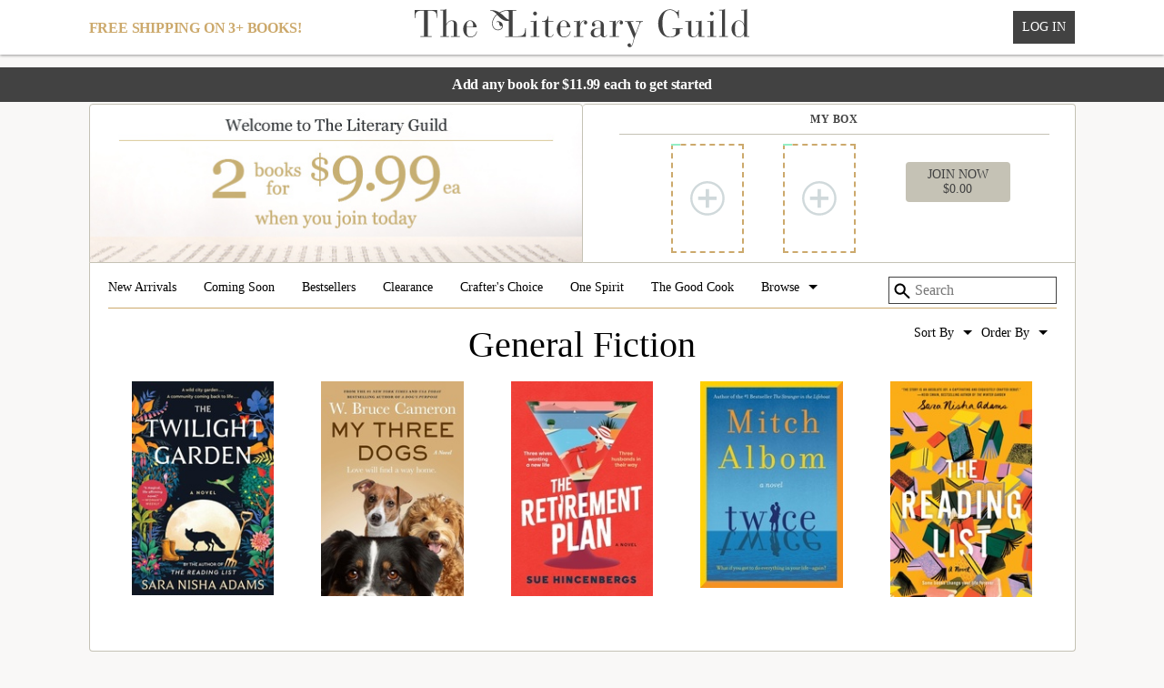

--- FILE ---
content_type: text/html; charset=utf-8
request_url: https://literaryguild.com/catalog/genre/306-GENERAL-FICTION
body_size: 18452
content:
<!doctype html>
<html class="no-js" lang="">
  <head>
    <script type="text/javascript">var _sf_startpt=(new Date()).getTime()</script>
    <script>
      window.INITIAL_STATE = {"activeEnrollStep":"enrollCreateAccount","activeModal":"","activeProduct":{},"activeFeaturedSelection":{},"activeFilter":"","activeFilterResult":{},"activeUpgradeStep":"upgradeTerms","campaign":"","cartError":false,"computedCart":{"credits_applied":[0,0,0,0,0,0,0,0,0,0,0,0,0,0,0],"promo_items":[],"credits_available":0,"credits_used":0,"items":[],"shipping":0,"subtotal":0,"tax":0,"total":0,"promo":null},"categories":[],"store":{"name":"Literary Guild","tla":"LGA","description":null,"hiw_subtitle":"<p>WHERE THE EXCITEMENT NEVER ENDS</p>\n","url":"http://www.literaryguild.com","member_services_email":"member.services@literaryguild.com","full_name":"Literary Guild Book Club","about_us":"<p>We love bestselling authors. We love everything they do, suspense, mystery, romance, acclaimed novels, must-read nonfiction and much more. They entertain us, move us and keep us turning the pages. Some of our favorites are world-famous with millions of fans who can't wait to get their latest arrivals. Others are new talents that book lovers like us discover through word of mouth and rave reviews. At The Literary Guild, we're lucky to share their company every day, and we'd love for you to join us.</p>\n","contact_url":"//bookspan.desk.com/customer/portal/emails/new?b_id=7793","member_services_url":"//bookspan.desk.com/?b_id=7793","one_credit":14.99,"two_credits":29.98,"second_book":11.99,"third_book":10.99,"member_services_phone":"1-716-250-5700","twitter_link":"https://twitter.com/literaryguild","facebook_link":"https://www.facebook.com/LiteraryGuild","regular_book_price":17.99,"preorder_price":17.99,"from_email":"books@email.literaryguild.com","braintree_phone_number":"8552031744","logo":"s3.amazonaws.com/bookspan-media/pub/lga/email/img/logo-dark.gif","font_path":null,"gtm_id":"GTM-KRJ8BH","font_css":"Georgia, Times, \"Times New Roman\", serif","braintree_descriptor":"BKS*Literary Guild","share_sale_id":null,"affiliate_link":null,"hero_link_1":"/catalog/genre/307","hero_link_2":"/catalog/category/10","hero_link_3":"/catalog/genre/155","credit_eligible":35,"num_featured_selections":3,"hero_link_loggedout":null,"id":2,"type":"Neglite","bundle_pricing":1,"visibleGenre":[360,363,366,370,371,374,375,307,17,356,15,305,320,306,304,21,20,22,18,155,16,302,330,331,338],"visibleCategory":[8,11,10,90,112,113,114],"giftShop":[]},"creditAcceptState":null,"customer":{},"ebookOrderSuccess":"","enrollPaymentSuccess":false,"enrollShippingSuccess":false,"environment":{"serverDate":"2026-01-18T08:24:36.119Z","deployment":"Production","braintree":"Production"},"genres":[],"feedback":"","featured":[],"headerDetailsOpen":false,"declineBoxBook":null,"isLoggedIn":false,"lastOrderCart":false,"loginError":false,"maps":[["productMap",[[163,{"id":163,"mmid":1386841,"netsuite_id":22422,"isbn":"9781476754451","title":"Mr. Mercedes","subtitle":"","description":"<p><strong><em>Brady Hartsfield is hell on wheels</em></strong></p>\n<p>As hundreds of unemployed workers wait in line in the frigid pre-dawn hours to secure a spot at a job fair, a lone driver plows through the crowd in a stolen Mercedes, backs up and plows through again. Eight people are killed, 15 are injured. The driver...the killer...escapes.\u0005\u0005Months later, retired cop Bill Hodges is still haunted by the unsolved crime. When he receives a letter from someone claiming to be the driver-and promising an even more diabolical attack-he's hell-bent on preventing another tragedy.\u0005\u0005Brady Hartsfield loved the feel of death under the wheels of the Mercedes, and he wants that rush again. If someone is going to stop him, they'd better hurry because Brady's next deed, if he has his way, will kill or maim thousands.</p>\n<p><strong>Review Quotes</strong></p>\n<p><em>&quot;Pays off exuberantly... Surprising and invigorating.&quot;-Megan Abbott, The New York Times</em></p>\n<p><em>&quot;Classic Stephen King. Creepy, yet realistic characters that get under your skin and stay there, a compelling story that twists and turns at breakneck speed, and delightful prose that, once again, proves that one of America's greatest natural storytellers is also one of its finest writers.&quot;-Associated Press</em></p>\n","url":"MR-MERCEDES","available_date":"June 03, 2014","pages":448,"msrp":30,"publisher":null,"imprint":null,"quantity_available":4724,"sale_price":17.99,"quantity_on_backorder":0,"visible":1,"backorder_arrival_date":"0000-00-00","bundle_pricing":1,"excludeFromPromos":0,"categories":[5,10,18,7,12,19],"authors":[252],"genres":[161,174,5,309,108,288,303,307],"promos":[],"ebook":{"price":11.99,"mmid":1405328,"isbn":9781476754468,"tax_group":null,"id":16}}],[9308,{"id":9308,"mmid":1423493,"netsuite_id":155481,"isbn":"9780385545938","title":"Camino Winds","subtitle":null,"description":"<p><strong><em>A Category 5 mystery</em></strong></p>\n<p>Just as Bruce Cable’s Bay Books is preparing for the return of bestselling author Mercer Mann, Hurricane Leo heads straight for the island. Florida’s governor orders a mandatory evacuation, but Bruce decides to ride out the storm.</p>\n<p>The hurricane is devastating, and a dozen people lose their lives. One of the apparent victims is Nelson Kerr, a friend of Bruce’s and an author of thrillers. But Nelson’s injuries suggests that the storm wasn’t the cause of his death: He has suffered several suspicious blows to the head.</p>\n<p>Who would want Nelson dead? Bruce begins to wonder if the shady characters in Nelson’s novels might be real. As Bruce investigates, what he discovers is more shocking than any of Nelson’s plot twists—and more dangerous.</p>\n","url":"CAMINO-WINDS","available_date":"April 28, 2020","pages":304,"msrp":28.95,"publisher":246,"imprint":null,"quantity_available":190,"sale_price":5.99,"quantity_on_backorder":0,"visible":1,"backorder_arrival_date":"0000-00-00","bundle_pricing":1,"excludeFromPromos":1,"categories":[36,53,69,86,88,89,90,91,92,93,10,18,68],"authors":[122],"genres":[1,151,288,297,303,307,331,332],"promos":[]}],[13331,{"id":13331,"mmid":1431536,"netsuite_id":594221,"isbn":"9780062892430","title":"The Viper","subtitle":null,"description":"<p><strong><em>A mother’s dark history</em></strong></p>\n<p>Andrew Fechmeier is a master at hiding. He'd better be—he’s spent decades concealing a secret that could get him killed. So when he’s diagnosed with a terminal disease, he heads for the local funeral home carrying the blue suit he eventually wants to be buried in. But what no one knows is that Fechmeier secretly tucked something inside.</p>\n<p>It's a perfect plan. Until Fetch is brutally murdered by a killer who will stop at nothing to find the priceless object hidden in the suit.</p>\n<p>Wasting no time, the cunning but unconventional Roddy LaPointe opens an investigation into Fetch’s murder, recruiting help from his friend, the brilliant “Zig” Zigarowski. But it doesn’t take long for Zig to discover the real reason Roddy cares so much about this case.</p>\n<p><strong>Review Quote</strong></p>\n<p>“A thrilling adventure, full of twists and turns, gripping from the first page to the last. Hugely enjoyable. The perfect book to meet Zig &amp; Nola.” —Alex Michaelides</p>\n","url":"THE-VIPER","available_date":"January 06, 2026","pages":400,"msrp":32,"publisher":245,"imprint":null,"quantity_available":1525,"sale_price":27.99,"quantity_on_backorder":0,"visible":1,"backorder_arrival_date":"0000-00-00","bundle_pricing":1,"excludeFromPromos":0,"categories":[5,10,18,1,8,16],"authors":[21],"genres":[1,288,303,307,331,332],"promos":[]}],[13325,{"id":13325,"mmid":1431530,"netsuite_id":594215,"isbn":"9780063358119","title":"The Right to Remain","subtitle":null,"description":"<p><strong><em>His own worst enemy</em></strong></p>\n<p>Miami defense lawyer Jack Swyteck must contend with a unique problem. His client, Elliott Stafford, indicted for murder, has gone silent. Not just silent in asserting his Fifth Amendment right—Elliott refuses to speak. He won’t talk to the judge, his girlfriend, or even the attorney fighting for his life. There seems to be no medical or psychological reason for his silence.</p>\n<p>To some, it’s an act of protest against a broken criminal justice system. Jack doesn’t buy it. Undeterred by the hoopla and calls to walk away, he keeps his client and tries his best to save Elliott from himself. As he digs for facts, Jack discovers a much more disturbing reason for Elliott’s silence. Virtually everything Elliott once told Jack is proving false.</p>\n<p><strong>Review Quote</strong></p>\n<p>&quot;Readers will feel the Miami heat in this fast-paced legal thriller that delivers high-stakes courtroom drama.&quot; —<em>Library Journal, starred review</em></p>\n","url":"THE-RIGHT-TO-REMAIN","available_date":"January 06, 2026","pages":352,"msrp":30,"publisher":245,"imprint":null,"quantity_available":44,"sale_price":25.99,"quantity_on_backorder":0,"visible":1,"backorder_arrival_date":"0000-00-00","bundle_pricing":1,"excludeFromPromos":0,"categories":[5,10,18,1,8,16],"authors":[99],"genres":[1,13,288,303,307,331,332],"promos":[]}],[13341,{"id":13341,"mmid":1431031,"netsuite_id":591207,"isbn":"9798892422116","title":"The Devil in the Details","subtitle":null,"description":"<p><strong><em>In dangerous peril</em></strong></p>\n<p>Gemma Doyle is excited about celebrating Jayne Wilson’s big day. It’s supposed to mark not only the birthday of Jayne, her partner in crime, but also that of the Great Detective himself. Following the festivities at the Sherlock Holmes Bookshop and Emporium, Gemma heads for the Blue Water Café, the site of Jayne’s party. To make things even better, Jayne’s wedding is only a week away.</p>\n<p>But the much-anticipated affair quickly turns to disaster with the presence of the bride and groom’s respective exes in attendance and other unruly guests. With drama at every corner, Gemma and Jayne take a break on the chilly deck overlooking the ocean when they spot the body of a party attendee floating in the water below.</p>\n<p>As Detective Ryan Ashburton takes a closer look at the guest list, Jayne’s wedding is in peril, especially when it is revealed that her fiancé, Andy, is a prime suspect. With the police closing in and more lives on the line, it’s up to Gemma to keep Andy from prison and save Jayne’s wedding day from ruin.</p>\n<p><strong>Review Quote</strong></p>\n<p>“A delightful mystery with plenty of suspects.”—<em>Kirkus</em></p>\n","url":"THE-DEVIL-IN-THE-DETAILS","available_date":"January 06, 2026","pages":304,"msrp":29.99,"publisher":7,"imprint":null,"quantity_available":346,"sale_price":25.99,"quantity_on_backorder":0,"visible":1,"backorder_arrival_date":"0000-00-00","bundle_pricing":1,"excludeFromPromos":0,"categories":[5,10,18,1,8,16,6],"authors":[3584],"genres":[2,3,6,16,26,155,156,329,330],"promos":[]}],[13340,{"id":13340,"mmid":1431621,"netsuite_id":594806,"isbn":"9781668091883","title":"The Briars","subtitle":null,"description":"<p><strong><em>A thorny and twisted nature</em></strong></p>\n<p>Desperate to escape a relationship gone bad, Annie Heston flees north to accept a job as a game warden in Lake Lumin, in the mountains of the Pacific Northwest.</p>\n<p>A cougar has been spotted in the area, and as Annie warns the community of the threat, she quickly discovers that not everyone in the tight-knit town is welcoming of outsiders, except for Daniel Barela, a reclusive carpenter who lives in the shadow of the mountain. They form an instant bond, though Annie soon comes to realize there is more to his past than meets the eye.</p>\n<p>When the body of a young woman is found in the briars that border Daniel’s property, the peace Annie has found in Lake Lumin shatters. Annie must rely on her training and intuition to find a murderer.</p>\n<p><strong>Review Quote</strong></p>\n<p>“[E]xactly what I love most in a novel: a strong woman thriving in a foreboding landscape. I couldn't put it down. This mystery had me guessing until the very end, and every page was rich, daring, and wise.&quot; —Amy Jo Burns</p>\n","url":"THE-BRIARS","available_date":"January 13, 2026","pages":null,"msrp":29,"publisher":36,"imprint":null,"quantity_available":543,"sale_price":25.99,"quantity_on_backorder":0,"visible":1,"backorder_arrival_date":"0000-00-00","bundle_pricing":1,"excludeFromPromos":0,"categories":[5,10,18,1,8,16],"authors":[8140],"genres":[2,16,26],"promos":[]}],[13330,{"id":13330,"mmid":1431590,"netsuite_id":594375,"isbn":"9780063393028","title":"The Method","subtitle":null,"description":"<p><strong><em>An unlikely spy</em></strong></p>\n<p>Actress Anna Vaughn is fearless—on screen, at least. She tends to play doomed brunettes with a badass streak, and has put in countless hours training for parts and learning how to fight, shoot, and drive like a pro.</p>\n<p>She likes to believe she is as tough as her characters, but off-camera she leads a far quieter life: trying to keep her acting career alive so she can take care of her younger sister.\nWhen her best friend Natalie, her rock, disappears after a night out with a mysterious new man, the signs point to foul play and a circle of spies operating in Manhattan. Anna must use all the tricks she’s learned for her roles to hunt for her missing friend. She quickly learns the dangers are all too real.</p>\n<p>No camera. No script. Just instinct.</p>\n<p><strong>Review Quote</strong></p>\n<p>&quot;Tense, twisty, and pacy—we watch breathlessly as entertainment turns to reality for one brave woman. An excellent thriller—highly recommended.&quot; —Lee Child</p>\n","url":"THE-METHOD","available_date":"January 20, 2026","pages":null,"msrp":32,"publisher":245,"imprint":null,"quantity_available":501,"sale_price":27.99,"quantity_on_backorder":0,"visible":1,"backorder_arrival_date":"0000-00-00","bundle_pricing":1,"excludeFromPromos":0,"categories":[5,10,18,1,8,16,3,11,15],"authors":[6287],"genres":[1,331,332],"promos":[]}],[13334,{"id":13334,"mmid":1431605,"netsuite_id":594490,"isbn":"9781335001412","title":"Make It Out Alive","subtitle":null,"description":"<p><strong><em>Escape or die</em></strong></p>\n<p>Three newlywed couples have disappeared from an exclusive resort in Florida, only to turn up dead soon after. With the location and the similarities between the female victims as their only leads, it’s up to the FBI Mobile Response Team to catch a serial killer before anyone else ends up dead. And they have the perfect bait—Detective Kara Quinn, who bears an uncanny resemblance to the targeted women.</p>\n<p>Undercover as newlyweds, Kara and FBI Agent Matt Costa set a flawless trap. When their plan works and they arrest the predator, Matt sends the rest of the team home so he and Kara can have the weekend for some much-needed R&amp;R. But on Monday morning, the couple doesn’t show up to work, and the MRT learns they never checked out of their hotel.</p>\n","url":"MAKE-IT-OUT-ALIVE","available_date":"January 27, 2026","pages":400,"msrp":30,"publisher":30,"imprint":null,"quantity_available":1008,"sale_price":25.99,"quantity_on_backorder":0,"visible":1,"backorder_arrival_date":"0000-00-00","bundle_pricing":0,"excludeFromPromos":0,"categories":[3,11,15,67],"authors":[4],"genres":[1,151,288,297,303,307,331,332],"promos":[],"large_print":{"mmid":1431606,"isbn":9781335001412,"pages":600,"price":27.99,"msrp":27.99,"backorder_arrival_date":null,"quantity_available":0,"quantity_on_backorder":0}}],[13354,{"id":13354,"mmid":1431039,"netsuite_id":591215,"isbn":"9798892424622","title":"A Field Guide to Murder","subtitle":null,"description":"<p><strong><em>In the crosshairs of a killer</em></strong></p>\n<p>Once a globe-trotting anthropologist, Harry Lancaster is now certain that all his grand adventures are behind him. Recently widowed and suffering from a fractured hip, Harry spends his days and nights behind a pair of binoculars, nose-deep in his neighbors’ affairs. His millennial caregiver, Emma, is determined to get him out of his armchair and back into the world.</p>\n<p>Fate intervenes when Harry’s mysterious neighbor, Sue, phones, pleading for help. But instead of rescuing her, Harry and Emma find Sue dead: poisoned, days after a break-in at Sue’s house. Harry resolves to find out what happened, and Emma insists on going along for the ride. Together, they discover motives and suspects abound in Harry’s quaint condominium community.</p>\n<p><strong>Review Quote</strong></p>\n<p>“[A] neighborhood cozy that ticks all the boxes.”—<em>Kirkus Reviews</em></p>\n","url":"A-FIELD-GUIDE-TO-MURDER","available_date":"January 27, 2026","pages":320,"msrp":29.99,"publisher":7,"imprint":null,"quantity_available":447,"sale_price":25.99,"quantity_on_backorder":0,"visible":1,"backorder_arrival_date":"0000-00-00","bundle_pricing":0,"excludeFromPromos":0,"categories":[3,11,15,6],"authors":[8145],"genres":[2,6,16,26,155,156],"promos":[]}],[13350,{"id":13350,"mmid":1431731,"netsuite_id":595020,"isbn":"9781496758446","title":"The Witching Hours","subtitle":null,"description":"<p>Skye McMahon sees things. Good and bad, the past unreels in her mind’s eye like a movie. Such is Skye’s uncanny life. That’s why she’s been summoned to help solve a mystifying murder and kidnapping on the outskirts of historic Salem.</p>\n<p>Alicia Bolton discovered her grandfather-in-law murdered, her nanny and her young son have both vanished without a trace, and her infant daughter was found crying in her playpen. Skye, partnered with the intriguing Zachary Erickson, is at first beset only by visions of Salem’s witch trials and the tragic executions. Then she sets foot in the Boltons’ house.</p>\n<p>What Skye sees is not another innocent from the 17th century swinging from a noose. What she sees is something from a children’s nightmarish fairy tale.</p>\n","url":"THE-WITCHING-HOURS","available_date":"January 27, 2026","pages":288,"msrp":27,"publisher":13,"imprint":null,"quantity_available":671,"sale_price":23.99,"quantity_on_backorder":0,"visible":1,"backorder_arrival_date":"0000-00-00","bundle_pricing":0,"excludeFromPromos":0,"categories":[3,11,15],"authors":[5085],"genres":[1,288,303,307,326,327,328,331,332],"promos":[]}],[13337,{"id":13337,"mmid":1431036,"netsuite_id":591212,"isbn":"9798892422154","title":"A Deadly Clue","subtitle":null,"description":"<p><strong><em>A family targeted</em></strong></p>\n<p>Cameron Clewe and Jane Hunter, lovers of all things bookish, are slowly cataloging Cam’s private collection of first edition books acquired from the deceased patriarch of the wealthy Stewart family. When Jane finds a note from Kimberly Stewart Ward, one of the daughters of the Stewart patriarch—who supposedly committed suicide—she discovers someone was actually targeting her.</p>\n<p>Jane and Cam decide to look into the supposedly closed case, but their investigation becomes urgent when another member of the Stewart family is found dead from a drug overdose. The victim’s friends claim he’d been clean and sober for years and refuse to accept the cause of death.</p>\n<p>Believing both cases to be connected, Jane and Cam are determined to solve them.</p>\n","url":"A-DEADLY-CLUE","available_date":"January 13, 2026","pages":288,"msrp":29.99,"publisher":7,"imprint":null,"quantity_available":308,"sale_price":25.99,"quantity_on_backorder":0,"visible":1,"backorder_arrival_date":"0000-00-00","bundle_pricing":1,"excludeFromPromos":0,"categories":[5,10,18,1,8,16,6],"authors":[5042],"genres":[2,6,16,26,155,156],"promos":[]}],[13338,{"id":13338,"mmid":1431619,"netsuite_id":594804,"isbn":"9780063448087","title":"Murder Your Darlings","subtitle":null,"description":"<p><strong><em>Love, loss, and revenge</em></strong></p>\n<p>Simone “Sam” Vetiver is a mid-career novelist finishing a lukewarm publicity tour while facing a deadline for a new book on which she’s totally blocked. Recently divorced, Sam is worrying where her life is going when she receives glowing fan mail from stratospherically successful author William Corwyn, renowned for his female-centric novels. When William and Sam meet and his literary sympathy is as intense as their chemistry, both think they’ve found The One.</p>\n<p>But as in their own novels, things between Sam and William are not what they seem. William has multiple stalkers, including a scarily persistent one named The Rabbit. And when writers turn up dead, including from The Darlings support group William runs, Sam has to ask: The Rabbit?</p>\n<p><strong>Review Quote</strong></p>\n<p>“Authors and book tours, stalkers and deadlines, horrid men and ice cold revenge . . . <em>Murder Your Darlings</em> will have you cracking up while you’re checking under your bed.” —Karin Slaughter</p>\n","url":"MURDER-YOUR-DARLINGS","available_date":"January 13, 2026","pages":368,"msrp":30,"publisher":11,"imprint":null,"quantity_available":610,"sale_price":25.99,"quantity_on_backorder":0,"visible":1,"backorder_arrival_date":"0000-00-00","bundle_pricing":1,"excludeFromPromos":0,"categories":[5,10,18,1,8,16],"authors":[8138],"genres":[2,16,26],"promos":[]}],[13339,{"id":13339,"mmid":1431620,"netsuite_id":594805,"isbn":"9781250412645","title":"The Bookbinder's Secret","subtitle":null,"description":"<p><strong><em>Every book tells a…secret</em></strong></p>\n<p>Lilian (&quot;Lily&quot;) Delaney, apprentice to a master bookbinder in Oxford in 1901, chafes at the confines of her life. She is trapped between the oppressiveness of her father’s failing bookshop and still being an apprentice in a man’s profession. But when she’s given a burned book during a visit to a collector, she finds, hidden beneath the binding, a 50-year-old letter speaking of love, fortune, and murder.</p>\n<p>Lily is pulled into the mystery of the young lovers, a story of forbidden love, and discovers there are more books and more hidden pages telling their story. Lilian becomes obsessed with the story but she is not the only one looking for the remaining books and what began as a diverting intrigue quickly becomes a very dangerous pursuit.</p>\n<p><strong>Review Quote</strong></p>\n<p>&quot;Stellar...Bell exhibits a superior gift for crafting an engrossing puzzle and a complex, sympathetic protagonist.&quot; ―<em>Publishers Weekly (starred review)</em></p>\n","url":"THE-BOOKBINDERS-SECRET","available_date":"January 13, 2026","pages":400,"msrp":29,"publisher":299,"imprint":null,"quantity_available":484,"sale_price":25.99,"quantity_on_backorder":0,"visible":1,"backorder_arrival_date":"0000-00-00","bundle_pricing":1,"excludeFromPromos":0,"categories":[5,10,18,1,8,16],"authors":[8139],"genres":[2,8,16,17,26,27,304,317,369],"promos":[]}]]],["categoryMap",[[8,{"id":8,"name":"New Arrivals","url":"NEW-ARRIVALS","description":"<p>The latest and greatest</p>\n","displayOrder":0,"autopopulate":"NEW","store_id":2,"visible":true,"products":[13330,13337,13338,13339,13340,13311,13325,13331,13341,13346],"promos":[]}],[9,{"id":9,"name":"Discoveries & Debuts","url":"DISCOVERIES-DEBUTS","description":"<p>This is discovery</p>\n","displayOrder":1,"autopopulate":"NONE","store_id":2,"visible":false,"products":[],"promos":[]}],[11,{"id":11,"name":"Coming Soon","url":"COMING-SOON","description":"<p>This is coming soon</p>\n","displayOrder":1,"autopopulate":"SOON","store_id":2,"visible":true,"products":[13330,13334,13354,13350,13333,13335,13336,13347,13348,13349,13353,13344,13362,13342,13356,13357,13358,13359,13360,13361,13363,13355],"promos":[]}],[10,{"id":10,"name":"Bestsellers","url":"BESTSELLERS","description":"<p>This is bestsellers</p>\n","displayOrder":2,"autopopulate":"SALES","store_id":2,"visible":true,"products":[13331,13325,13341,13340,13312,13310,13346,13311,13298,13339,13283,13273,13330,12722,13343,11125,13323,13272,12745,13324,13287,13327,13326,13286,13337,13262,13284,13338,13170,12974,13230,13261,13281,13274,12988,13290,13293,13318,13321,13285,13303,12947,13213,13153,13164,13305,13223,12776,13302,13306],"promos":[]}],[98,{"id":98,"name":"Staff Picks","url":"STAFF-PICKS","description":"","displayOrder":3,"autopopulate":"NONE","store_id":2,"visible":false,"products":[],"promos":[]}],[90,{"id":90,"name":"Clearance","url":"CLEARANCE","description":"","displayOrder":4,"autopopulate":"NONE","store_id":2,"visible":true,"products":[9308],"promos":[]}],[12,{"id":12,"name":"eBooks","url":"EBOOK-AVAILIBLE","description":"<p>Books availible on our Readwell app</p>\n","displayOrder":4,"autopopulate":"NONE","store_id":2,"visible":false,"products":[163],"promos":[]}],[112,{"id":112,"name":"Crafter's Choice","url":"CRAFTERS-CHOICE","description":"","displayOrder":5,"autopopulate":"NONE","store_id":2,"visible":true,"products":[],"promos":[]}],[113,{"id":113,"name":"One Spirit","url":"ONE-SPIRIT","description":"","displayOrder":6,"autopopulate":"NONE","store_id":2,"visible":true,"products":[],"promos":[]}],[114,{"id":114,"name":"The Good Cook","url":"THE-GOOD-COOK","description":"","displayOrder":7,"autopopulate":"NONE","store_id":2,"visible":true,"products":[],"promos":[]}]]],["authorMap",[[8139,{"id":8139,"name":"A.D. Bell","bio":"","url":"A-D-BELL","twitter":null,"facebook":null,"website":null,"products":[13339]}],[8138,{"id":8138,"name":"Jenna Blum","bio":"","url":"JENNA-BLUM","twitter":null,"facebook":null,"website":null,"products":[13338]}],[5042,{"id":5042,"name":"Victoria Gilbert","bio":"","url":"VICTORIA-GILBERT","twitter":null,"facebook":null,"website":null,"products":[13337]}],[5085,{"id":5085,"name":"Heather Graham","bio":"","url":"HEATHER-GRAHAM","twitter":null,"facebook":null,"website":null,"products":[13180,13350]}],[8145,{"id":8145,"name":"Michelle L. Cullen","bio":"","url":"MICHELLE-L-CULLEN","twitter":null,"facebook":null,"website":null,"products":[13354]}],[4,{"id":4,"name":"Allison Brennan","bio":"","url":"","twitter":"","facebook":"","website":"","products":[13116,13210,13240,13334]}],[6287,{"id":6287,"name":"Matthew Quirk","bio":"","url":"MATTHEW-QUIRK","twitter":null,"facebook":null,"website":null,"products":[13330]}],[8140,{"id":8140,"name":"Sarah Crouch","bio":"","url":"SARAH-CROUCH","twitter":null,"facebook":null,"website":null,"products":[13340]}],[3584,{"id":3584,"name":"Vicki Delany","bio":"","url":"VICKI-DELANY","twitter":null,"facebook":null,"website":null,"products":[13287,13341]}],[99,{"id":99,"name":"James Grippando","bio":"","url":"","twitter":"","facebook":"","website":"","products":[13096,13144,13325]}],[21,{"id":21,"name":"Brad Meltzer","bio":"","url":"","twitter":"","facebook":"","website":"","products":[11170,13331,13352]}],[122,{"id":122,"name":"John Grisham","bio":"","url":"","twitter":"","facebook":"","website":"","products":[9308,10347,12785,12895,12974]}],[252,{"id":252,"name":"Stephen King","bio":"","url":"","twitter":"","facebook":"","website":"","products":[163,202]}]]],["genreMap",[[23,{"id":23,"name":"Children's","blurb":"","url":"CHILDRENS","store_id":2,"visible":false,"is_gift_shop":false,"products":[],"promos":[]}],[161,{"id":161,"name":"Haunting Reads ","blurb":"","url":"HAUNTING-READS","store_id":2,"visible":false,"is_gift_shop":false,"products":[13322,163],"promos":[]}],[174,{"id":174,"name":"Holiday Picks","blurb":"","url":"HOLIDAY-PICKS","store_id":2,"visible":false,"is_gift_shop":false,"products":[163],"promos":[]}],[184,{"id":184,"name":"Editor's Picks","blurb":"","url":"EDITORS-PICKS","store_id":2,"visible":true,"is_gift_shop":true,"products":[],"promos":[]}],[185,{"id":185,"name":"For Him","blurb":"","url":"FOR-HIM","store_id":2,"visible":true,"is_gift_shop":true,"products":[],"promos":[]}],[186,{"id":186,"name":"For Her","blurb":"","url":"FOR-HER","store_id":2,"visible":true,"is_gift_shop":true,"products":[],"promos":[]}],[188,{"id":188,"name":"Best of 2018","blurb":"","url":"BEST-OF-2018","store_id":2,"visible":true,"is_gift_shop":true,"products":[],"promos":[]}],[189,{"id":189,"name":"Stocking Stuffers","blurb":"","url":"STOCKING-STUFFERS","store_id":2,"visible":true,"is_gift_shop":true,"products":[4912],"promos":[]}],[190,{"id":190,"name":"Coffee Table Books","blurb":"","url":"COFFEE-TABLE-BOOKS","store_id":2,"visible":true,"is_gift_shop":true,"products":[],"promos":[]}],[279,{"id":279,"name":"Gone Girls & Lost Ladies","blurb":"","url":"GONE-GIRLS-LOST-LADIES","store_id":2,"visible":false,"is_gift_shop":false,"products":[],"promos":[]}],[283,{"id":283,"name":"Ready, Set, Read","blurb":"","url":"READY-SET-READ","store_id":2,"visible":false,"is_gift_shop":false,"products":[],"promos":[]}],[318,{"id":318,"name":"2017 Man Booker Man Prize Longlist","blurb":"","url":"2017-MAN-BOOKER-MAN-PRIZE-LONGLIST","store_id":2,"visible":false,"is_gift_shop":false,"products":[],"promos":[]}],[346,{"id":346,"name":"New Year, New You","blurb":"","url":"NEW-YEAR-NEW-YOU","store_id":2,"visible":false,"is_gift_shop":false,"products":[12745],"promos":[]}],[360,{"id":360,"name":"Nonfiction","blurb":"","url":"NONFICTION","store_id":2,"visible":true,"is_gift_shop":false,"products":[12974,12988,13118,13221,13222,13318,13343],"promos":[]}],[363,{"id":363,"name":"Clive Cussler (1931-2020)","blurb":"","url":"CLIVE-CUSSLER-1931-2020","store_id":2,"visible":true,"is_gift_shop":false,"products":[],"promos":[]}],[366,{"id":366,"name":"Stuart Woods (1938-2022)","blurb":"","url":"STUART-WOODS-1938-2022","store_id":2,"visible":true,"is_gift_shop":false,"products":[13200],"promos":[]}],[370,{"id":370,"name":"Science Fiction","blurb":"","url":"SCIENCE-FICTION","store_id":2,"visible":true,"is_gift_shop":false,"products":[],"promos":[]}],[371,{"id":371,"name":"Crossings","blurb":"","url":"CROSSINGS","store_id":2,"visible":true,"is_gift_shop":false,"products":[13185],"promos":[]}],[374,{"id":374,"name":"Crafting","blurb":"","url":"CRAFTING","store_id":2,"visible":true,"is_gift_shop":false,"products":[],"promos":[]}],[375,{"id":375,"name":"Health and Healing","blurb":"","url":"HEALTH-AND-HEALING","store_id":2,"visible":true,"is_gift_shop":false,"products":[],"promos":[]}],[307,{"id":307,"name":"Blockbuster Authors","blurb":"","url":"BLOCKBUSTER-AUTHORS","store_id":2,"visible":true,"is_gift_shop":false,"products":[12706,12708,12722,12724,12750,12782,12785,12817,12827,12865,12866,12891,12892,12893,12947,12952,12972,12974,12977,12990,12991,13016,13017,13095,13096,13101,13103,13117,13127,13128,13129,13130,13154,13166,13170,13171,13172,13177,13198,13200,13201,13210,13216,13217,13220,13223,13230,13237,13238,13242,13261,13262,13268,13272,13273,13274,13283,13284,13285,13286,13294,13306,13310,13312,13325,13331,13333,13334,13335,13336,13342,13344,13350,13355,13363,10295,11125,11203,11619,9138,9308,163],"promos":[]}],[17,{"id":17,"name":"Women's Fiction","blurb":"","url":"WOMENS-FICTION","store_id":2,"visible":true,"is_gift_shop":false,"products":[12379,12590,12756,12757,12758,12759,12779,12781,12817,12934,12995,13049,13050,13085,13119,13130,13164,13167,13168,13169,13185,13199,13202,13204,13219,13250,13251,13267,13268,13295,13301,13303,13306,13312,13339,13347,13355,10273,10408,10574,10797,11619],"promos":[]}],[356,{"id":356,"name":"Young Adult Fiction","blurb":"","url":"YOUNG-ADULT-FICTION","store_id":2,"visible":true,"is_gift_shop":false,"products":[12975],"promos":[]}],[15,{"id":15,"name":"Literary Fiction","blurb":"","url":"LITERARY-FICTION","store_id":2,"visible":true,"is_gift_shop":false,"products":[12758,13023,13227,901,960],"promos":[]}],[305,{"id":305,"name":"Inspirational Fiction","blurb":"","url":"INSPIRATIONAL-FICTION","store_id":2,"visible":true,"is_gift_shop":false,"products":[13050,13185,13294,10010],"promos":[]}],[187,{"id":187,"name":"For Kids","blurb":"","url":"FOR-KIDS","store_id":2,"visible":true,"is_gift_shop":true,"products":[],"promos":[]}],[320,{"id":320,"name":"Holiday Fiction","blurb":"","url":"HOLIDAY-FICTION","store_id":2,"visible":true,"is_gift_shop":false,"products":[12487,12995,13024,13050,13267,13268,13287,13302,13305],"promos":[]}],[306,{"id":306,"name":"General Fiction","blurb":"","url":"GENERAL-FICTION","store_id":2,"visible":true,"is_gift_shop":false,"products":[12758,13027,13204,13294,10574],"promos":[]}],[304,{"id":304,"name":"Historical Fiction","blurb":"","url":"HISTORICAL-FICTION","store_id":2,"visible":true,"is_gift_shop":false,"products":[12487,12745,12776,12811,12890,13080,13134,13149,13153,13164,13169,13170,13181,13194,13195,13213,13227,13265,13295,13302,13313,13314,13315,13317,13339,13348,10010,10093,901],"promos":[]}],[21,{"id":21,"name":"Self-Help & References","blurb":"","url":"SELF-HELP-REFERENCES","store_id":2,"visible":true,"is_gift_shop":false,"products":[],"promos":[]}],[20,{"id":20,"name":"Biographies & Memoirs","blurb":"","url":"BIOGRAPHIES-MEMOIRS","store_id":2,"visible":true,"is_gift_shop":false,"products":[13318],"promos":[]}],[22,{"id":22,"name":"Cookbooks","blurb":"","url":"COOKBOOKS","store_id":2,"visible":true,"is_gift_shop":false,"products":[],"promos":[]}],[18,{"id":18,"name":"History","blurb":"","url":"HISTORY","store_id":2,"visible":true,"is_gift_shop":false,"products":[],"promos":[]}],[155,{"id":155,"name":"Crooked Lane","blurb":"","url":"CROOKED-LANE","store_id":2,"visible":true,"is_gift_shop":false,"products":[13080,13122,13149,13181,13194,13195,13203,13232,13247,13265,13267,13281,13287,13288,13289,13290,13291,13292,13298,13299,13300,13313,13314,13315,13322,13323,13337,13341,13345,13349,13354,13356,13357,13358,13359,13360],"promos":[]}],[16,{"id":16,"name":"Mystery","blurb":"","url":"MYSTERY","store_id":2,"visible":true,"is_gift_shop":false,"products":[12487,12723,12775,12777,12845,12855,12862,12916,12977,12992,13022,13024,13054,13080,13134,13149,13170,13171,13180,13181,13182,13183,13184,13193,13194,13195,13203,13206,13211,13212,13214,13232,13247,13249,13265,13269,13271,13274,13281,13287,13288,13289,13290,13291,13292,13293,13298,13299,13300,13302,13303,13305,13312,13313,13314,13315,13321,13322,13323,13337,13338,13339,13340,13341,13346,13348,13353,13354,13357,13359,13360,13361,10689,10808,10985,11979,12299],"promos":[]}],[302,{"id":302,"name":"Psychological Suspense","blurb":"","url":"PSYCHOLOGICAL-SUSPENSE","store_id":2,"visible":true,"is_gift_shop":false,"products":[12827,12936,13094,13107,13215,13242,13322,13326,13327,13362,13363],"promos":[]}],[330,{"id":330,"name":"Cozy Mysteries","blurb":"","url":"COZY-MYSTERIES","store_id":2,"visible":true,"is_gift_shop":false,"products":[12723,12862,13022,13182,13184,13206,13232,13247,13269,13281,13287,13289,13293,13298,13300,13303,13321,13341,13348,13353,13357,13360,13361,12299],"promos":[]}],[331,{"id":331,"name":"Thrillers & Suspense","blurb":"","url":"THRILLERS-SUSPENSE","store_id":2,"visible":true,"is_gift_shop":false,"products":[12706,12708,12722,12724,12745,12750,12753,12776,12782,12785,12827,12865,12866,12891,12892,12893,12901,12936,12947,12952,12972,12975,12990,12991,13016,13017,13023,13049,13068,13069,13094,13095,13096,13101,13103,13107,13108,13117,13122,13127,13128,13129,13135,13138,13147,13154,13166,13172,13177,13198,13200,13201,13210,13215,13216,13217,13220,13223,13225,13226,13230,13233,13237,13238,13242,13261,13262,13270,13272,13273,13275,13283,13284,13285,13286,13310,13322,13324,13325,13326,13327,13330,13331,13333,13334,13335,13336,13342,13344,13345,13349,13350,13355,13356,13358,13362,13363,10295,11125,11203,8134,9138,9308],"promos":[]}],[327,{"id":327,"name":"Romantic Suspense","blurb":"","url":"ROMANTIC-SUSPENSE","store_id":2,"visible":false,"is_gift_shop":false,"products":[12892,12952,13016,13049,13101,13117,13147,13270,13275,13311,13350,13355],"promos":[]}],[338,{"id":338,"name":"Fan Favorites","blurb":"","url":"FAN-FAVORITES","store_id":2,"visible":true,"is_gift_shop":false,"products":[],"promos":[]}]]],["promoMap",[[51,{"id":51,"promo_code":"GET20","discount":0.2,"minimum":null,"maximum":12,"description":"20% Off site-wide using code GET20 is valid for a limited time only. Your total savings will be applied at checkout. eBooks, presells, and clearance titles are not included with this offer. This offer supersedes other advertised offers and may not be combined with other offers. Orders are shipped via regular delivery. We reserve the right to limit the purchase of multiple quantities of each title. Other exclusions may apply.","blurb":"WEEKEND SALE: 20% Off!","start_date":"2026-01-16T07:00:00.000Z","end_date":"2026-01-20T07:00:00.000Z","type":"DISCOUNT","prices":"","promo_hero":null,"stores":[1,2,3,12],"clubs":[1,2,3,12],"categories":[],"genres":[],"products":[]}]]],["publisherMap",[[246,{"id":246,"name":"DOUBLEDAY BROADWAY PUB/DIV RH","url":"DOUBLEDAY-BROADWAY-PUB-DIV-RH","description":"","website":"","twitter":"","facebook":"","products":[1004,9308,10347,12785,12895,12974,13233]}],[245,{"id":245,"name":"WILLIAM MORROW & CO, INC/IMP O","url":"WILLIAM-MORROW-CO-INC-IMP-O","description":"","website":"","twitter":"","facebook":"","products":[10295,10408,10574,10985,11170,12487,12724,12753,12757,12758,12782,12890,12893,12931,12947,12961,13054,13168,13198,13204,13214,13219,13238,13253,13302,13325,13330,13331,13346,13347,13352]}],[7,{"id":7,"name":"Crooked Lane Books","url":"CROOKED-LANE-BOOKS","description":"","website":null,"twitter":null,"facebook":null,"products":[13080,13119,13122,13149,13193,13194,13195,13232,13247,13265,13281,13287,13288,13289,13290,13291,13292,13298,13299,13300,13313,13314,13315,13322,13323,13337,13341,13345,13348,13349,13354,13356,13357,13358,13359,13360]}],[36,{"id":36,"name":"ATRIA BOOKS","url":"ATRIA-BOOKS","description":"","website":"http://www.atria-books.com/","twitter":"","facebook":"","products":[10908,11979,12745,12936,13016,13069,13088,13183,13223,13319,13340,13344]}],[30,{"id":30,"name":"Harlequin Books","url":"HARLEQUIN-BOOKS","description":"","website":"","twitter":"","facebook":"","products":[12379,12995,13085,13116,13117,13134,13167,13180,13199,13210,13229,13240,13295,13301,13324,13326,13327,13334,13363]}],[13,{"id":13,"name":"Kensington Publishing Corp.","url":"KENSINGTON-PUBLISHING-CORP","description":"","website":null,"twitter":null,"facebook":null,"products":[12299,12862,12914,13130,13182,13191,13259,13268,13269,13270,13312,13350,13351,13355]}],[11,{"id":11,"name":"Harper Collins Publishers","url":"HARPER-COLLINS-PUBLISHERS","description":"","website":null,"twitter":null,"facebook":null,"products":[4912,12991,13220,13338]}],[299,{"id":299,"name":"ST. MARTINS PRESS, LLC","url":"ST-MARTINS-PRESS-LLC","description":"","website":null,"twitter":null,"facebook":null,"products":[8134,8435,10413,12750,12776,12779,12870,12990,13011,13027,13089,13156,13158,13228,13260,13306,13317,13332,13335,13339,13362]}]]],["imprintMap",[]],["featureMap",[[1,{"id":13330,"format":"regular"}],[2,{"id":13338,"format":"regular"}],[3,{"id":13340,"format":"regular"}]]]],"path":"/catalog","products":[],"promos":[],"promoMessage":false,"paymentMethods":null,"onetimePaymentSuccess":false,"preorderMessage":false,"urlParams":["genre","306-GENERAL-FICTION"],"accountCreationError":null,"creditView":"default","braintreeFailure":null,"searchSuggestions":[],"searchResults":{},"searchQuery":"Search","searchLoading":false,"isSoftLoggedIn":false,"upgradeStatus":null,"sort":{"products":[],"initialOrder":[],"order":"ascending","type":"recommended"},"zendesk":{"requesting":false,"success":null}};
    </script>
    <meta charset="utf-8">
    <meta http-equiv="X-UA-Compatible" content="IE=edge">
    <title>Literary Guild Book Club</title>
    <meta name="description" content="null">
    <meta property="og:description" id="meta-og-description" content="null" />
    <meta name="viewport" content="width=device-width, initial-scale=1">
    <link rel="stylesheet" href="/lga.css" >
    null
    <link rel="icon" type="image/ico"  href="/images/lga/favicon.ico">
  </head>
  <body>

    <script>
      if( !window.dataLayer ) window.dataLayer = [];
    </script>

    <div id="app"><div class="content-on-screen" data-reactid=".5oaxt8wl8u" data-react-checksum="-117841567"><div class="not-the-footer" data-reactid=".5oaxt8wl8u.0"><header data-reactid=".5oaxt8wl8u.0.0"><div class="top-nav top-nav-wrapper" data-reactid=".5oaxt8wl8u.0.0.0"><div class="content-max-width" data-reactid=".5oaxt8wl8u.0.0.0.0"><div class="header-menu left" data-reactid=".5oaxt8wl8u.0.0.0.0.0"><span data-reactid=".5oaxt8wl8u.0.0.0.0.0.0"></span><div class="header-offer" data-reactid=".5oaxt8wl8u.0.0.0.0.0.1"><h4 class="offer" data-reactid=".5oaxt8wl8u.0.0.0.0.0.1.0">FREE SHIPPING ON 3+ BOOKS!</h4><div data-reactid=".5oaxt8wl8u.0.0.0.0.0.1.1"></div><div data-reactid=".5oaxt8wl8u.0.0.0.0.0.1.2"></div></div></div><div class="logo" data-reactid=".5oaxt8wl8u.0.0.0.0.1"><a href="/" class="reg-logo" data-reactid=".5oaxt8wl8u.0.0.0.0.1.0"><img src="/images/lga/logo.svg" data-reactid=".5oaxt8wl8u.0.0.0.0.1.0.0"/></a><a href="/" class="mobile-logo" data-reactid=".5oaxt8wl8u.0.0.0.0.1.1"><img src="/images/lga/icon-logo.svg" data-reactid=".5oaxt8wl8u.0.0.0.0.1.1.0"/></a></div><div class="header-menu right" data-reactid=".5oaxt8wl8u.0.0.0.0.2"><button class="btn-header" data-reactid=".5oaxt8wl8u.0.0.0.0.2.0">Log In</button></div></div></div><div class="showing" data-reactid=".5oaxt8wl8u.0.0.1"><div class="message-bar" data-reactid=".5oaxt8wl8u.0.0.1.0"><h4 class="message" data-reactid=".5oaxt8wl8u.0.0.1.0.0">Add any book for $11.99 each to get started</h4></div></div><div class="content-max-width commerce-bar-wrapper showing" data-reactid=".5oaxt8wl8u.0.0.2"><div class="commerce-bar enrollment-commerce" data-reactid=".5oaxt8wl8u.0.0.2.0"><div class="half-col left active" data-reactid=".5oaxt8wl8u.0.0.2.0.0"><div class="nmpromo" data-reactid=".5oaxt8wl8u.0.0.2.0.0.0"></div></div><div class="half-col right active" data-reactid=".5oaxt8wl8u.0.0.2.0.1"><div class="inner-wrapper left" data-reactid=".5oaxt8wl8u.0.0.2.0.1.0"><h6 class="header-link" data-reactid=".5oaxt8wl8u.0.0.2.0.1.0.0">My Box</h6><div class="center" data-reactid=".5oaxt8wl8u.0.0.2.0.1.0.1"><div class="cart-items-wrapper" data-reactid=".5oaxt8wl8u.0.0.2.0.1.0.1.0"><div class="item-wrapper" data-reactid=".5oaxt8wl8u.0.0.2.0.1.0.1.0.0"><div class="price-flag bundle-pricing use-credit" data-reactid=".5oaxt8wl8u.0.0.2.0.1.0.1.0.0.0"></div><div class="item-holder" data-reactid=".5oaxt8wl8u.0.0.2.0.1.0.1.0.0.1"></div><span data-reactid=".5oaxt8wl8u.0.0.2.0.1.0.1.0.0.2"></span></div></div><div class="cart-items-wrapper" data-reactid=".5oaxt8wl8u.0.0.2.0.1.0.1.1"><div class="item-wrapper" data-reactid=".5oaxt8wl8u.0.0.2.0.1.0.1.1.0"><div class="price-flag bundle-pricing use-credit" data-reactid=".5oaxt8wl8u.0.0.2.0.1.0.1.1.0.0"></div><div class="item-holder" data-reactid=".5oaxt8wl8u.0.0.2.0.1.0.1.1.0.1"></div><span data-reactid=".5oaxt8wl8u.0.0.2.0.1.0.1.1.0.2"></span></div></div><div class="checkout-action-wrapper" data-reactid=".5oaxt8wl8u.0.0.2.0.1.0.1.2"><button class="btn-primary checkout" disabled="" data-reactid=".5oaxt8wl8u.0.0.2.0.1.0.1.2.0"><span class="no-wrap" style="text-decoration:none;" data-reactid=".5oaxt8wl8u.0.0.2.0.1.0.1.2.0.0">Join Now</span><br data-reactid=".5oaxt8wl8u.0.0.2.0.1.0.1.2.0.1"/><span data-reactid=".5oaxt8wl8u.0.0.2.0.1.0.1.2.0.2">$</span><span data-reactid=".5oaxt8wl8u.0.0.2.0.1.0.1.2.0.3">0.00</span></button></div></div></div></div><div class="commerce-bar-mobile" data-reactid=".5oaxt8wl8u.0.0.2.0.2"><div class="fs-item-wrapper-mobile" data-reactid=".5oaxt8wl8u.0.0.2.0.2.0"><div class="item-wrapper" data-reactid=".5oaxt8wl8u.0.0.2.0.2.0.0"><div class="price-flag bundle-pricing use-credit" data-reactid=".5oaxt8wl8u.0.0.2.0.2.0.0.0"></div><div class="item-holder" data-reactid=".5oaxt8wl8u.0.0.2.0.2.0.0.1"></div><span data-reactid=".5oaxt8wl8u.0.0.2.0.2.0.0.2"></span></div></div><div class="cart-items-wrapper-mobile" data-reactid=".5oaxt8wl8u.0.0.2.0.2.1"><div class="item-wrapper" data-reactid=".5oaxt8wl8u.0.0.2.0.2.1.0"><div class="price-flag bundle-pricing use-credit" data-reactid=".5oaxt8wl8u.0.0.2.0.2.1.0.0"></div><div class="item-holder" data-reactid=".5oaxt8wl8u.0.0.2.0.2.1.0.1"></div><span data-reactid=".5oaxt8wl8u.0.0.2.0.2.1.0.2"></span></div></div><button class="btn-primary checkout" disabled="" data-reactid=".5oaxt8wl8u.0.0.2.0.2.2">Join Now</button></div></div></div></header><div class="content-main" data-reactid=".5oaxt8wl8u.0.1"><div class="content-max-width content-container" data-reactid=".5oaxt8wl8u.0.1.0"><div class="category-bar" data-reactid=".5oaxt8wl8u.0.1.0.0"><div data-reactid=".5oaxt8wl8u.0.1.0.0.0"><div class="mobile-nav-wrapper" data-reactid=".5oaxt8wl8u.0.1.0.0.0.0"><div class="mobile-nav-toggler left" data-reactid=".5oaxt8wl8u.0.1.0.0.0.0.0"><div class="arrow down" data-reactid=".5oaxt8wl8u.0.1.0.0.0.0.0.0"></div><h6 data-reactid=".5oaxt8wl8u.0.1.0.0.0.0.0.1">Categories</h6></div><div class="mobile-nav-toggler" data-reactid=".5oaxt8wl8u.0.1.0.0.0.0.1"><div class="arrow down" data-reactid=".5oaxt8wl8u.0.1.0.0.0.0.1.0"></div><h6 data-reactid=".5oaxt8wl8u.0.1.0.0.0.0.1.1">Browse</h6></div></div><ul class="category-nav-main hidden" data-reactid=".5oaxt8wl8u.0.1.0.0.0.1"><li data-reactid=".5oaxt8wl8u.0.1.0.0.0.1.$8"><a class="" href="/catalog/category/8-NEW-ARRIVALS" data-reactid=".5oaxt8wl8u.0.1.0.0.0.1.$8.0">New Arrivals</a></li><li data-reactid=".5oaxt8wl8u.0.1.0.0.0.1.$11"><a class="" href="/catalog/category/11-COMING-SOON" data-reactid=".5oaxt8wl8u.0.1.0.0.0.1.$11.0">Coming Soon</a></li><li data-reactid=".5oaxt8wl8u.0.1.0.0.0.1.$10"><a class="" href="/catalog/category/10-BESTSELLERS" data-reactid=".5oaxt8wl8u.0.1.0.0.0.1.$10.0">Bestsellers</a></li><li data-reactid=".5oaxt8wl8u.0.1.0.0.0.1.$90"><a class="" href="/catalog/category/90-CLEARANCE" data-reactid=".5oaxt8wl8u.0.1.0.0.0.1.$90.0">Clearance</a></li><li data-reactid=".5oaxt8wl8u.0.1.0.0.0.1.$112"><a class="" href="/catalog/category/112-CRAFTERS-CHOICE" data-reactid=".5oaxt8wl8u.0.1.0.0.0.1.$112.0">Crafter&#x27;s Choice</a></li><li data-reactid=".5oaxt8wl8u.0.1.0.0.0.1.$113"><a class="" href="/catalog/category/113-ONE-SPIRIT" data-reactid=".5oaxt8wl8u.0.1.0.0.0.1.$113.0">One Spirit</a></li><li data-reactid=".5oaxt8wl8u.0.1.0.0.0.1.$114"><a class="" href="/catalog/category/114-THE-GOOD-COOK" data-reactid=".5oaxt8wl8u.0.1.0.0.0.1.$114.0">The Good Cook</a></li></ul><ul class="category-nav-main has-sub hidden" data-reactid=".5oaxt8wl8u.0.1.0.0.0.2"><li class="category-nav-secondary" data-reactid=".5oaxt8wl8u.0.1.0.0.0.2.0"><div data-reactid=".5oaxt8wl8u.0.1.0.0.0.2.0.0"><span data-reactid=".5oaxt8wl8u.0.1.0.0.0.2.0.0.0">Browse</span><div class="arrow down" data-reactid=".5oaxt8wl8u.0.1.0.0.0.2.0.0.1"></div></div><ul data-reactid=".5oaxt8wl8u.0.1.0.0.0.2.0.1"><li data-reactid=".5oaxt8wl8u.0.1.0.0.0.2.0.1.$360"><a class="" href="/catalog/genre/360-NONFICTION" data-reactid=".5oaxt8wl8u.0.1.0.0.0.2.0.1.$360.0">Nonfiction</a></li><li data-reactid=".5oaxt8wl8u.0.1.0.0.0.2.0.1.$363"><a class="" href="/catalog/genre/363-CLIVE-CUSSLER-1931-2020" data-reactid=".5oaxt8wl8u.0.1.0.0.0.2.0.1.$363.0">Clive Cussler (1931-2020)</a></li><li data-reactid=".5oaxt8wl8u.0.1.0.0.0.2.0.1.$366"><a class="" href="/catalog/genre/366-STUART-WOODS-1938-2022" data-reactid=".5oaxt8wl8u.0.1.0.0.0.2.0.1.$366.0">Stuart Woods (1938-2022)</a></li><li data-reactid=".5oaxt8wl8u.0.1.0.0.0.2.0.1.$370"><a class="" href="/catalog/genre/370-SCIENCE-FICTION" data-reactid=".5oaxt8wl8u.0.1.0.0.0.2.0.1.$370.0">Science Fiction</a></li><li data-reactid=".5oaxt8wl8u.0.1.0.0.0.2.0.1.$371"><a class="" href="/catalog/genre/371-CROSSINGS" data-reactid=".5oaxt8wl8u.0.1.0.0.0.2.0.1.$371.0">Crossings</a></li><li data-reactid=".5oaxt8wl8u.0.1.0.0.0.2.0.1.$374"><a class="" href="/catalog/genre/374-CRAFTING" data-reactid=".5oaxt8wl8u.0.1.0.0.0.2.0.1.$374.0">Crafting</a></li><li data-reactid=".5oaxt8wl8u.0.1.0.0.0.2.0.1.$375"><a class="" href="/catalog/genre/375-HEALTH-AND-HEALING" data-reactid=".5oaxt8wl8u.0.1.0.0.0.2.0.1.$375.0">Health and Healing</a></li><li data-reactid=".5oaxt8wl8u.0.1.0.0.0.2.0.1.$307"><a class="" href="/catalog/genre/307-BLOCKBUSTER-AUTHORS" data-reactid=".5oaxt8wl8u.0.1.0.0.0.2.0.1.$307.0">Blockbuster Authors</a></li><li data-reactid=".5oaxt8wl8u.0.1.0.0.0.2.0.1.$17"><a class="" href="/catalog/genre/17-WOMENS-FICTION" data-reactid=".5oaxt8wl8u.0.1.0.0.0.2.0.1.$17.0">Women&#x27;s Fiction</a></li><li data-reactid=".5oaxt8wl8u.0.1.0.0.0.2.0.1.$356"><a class="" href="/catalog/genre/356-YOUNG-ADULT-FICTION" data-reactid=".5oaxt8wl8u.0.1.0.0.0.2.0.1.$356.0">Young Adult Fiction</a></li><li data-reactid=".5oaxt8wl8u.0.1.0.0.0.2.0.1.$15"><a class="" href="/catalog/genre/15-LITERARY-FICTION" data-reactid=".5oaxt8wl8u.0.1.0.0.0.2.0.1.$15.0">Literary Fiction</a></li><li data-reactid=".5oaxt8wl8u.0.1.0.0.0.2.0.1.$305"><a class="" href="/catalog/genre/305-INSPIRATIONAL-FICTION" data-reactid=".5oaxt8wl8u.0.1.0.0.0.2.0.1.$305.0">Inspirational Fiction</a></li><li data-reactid=".5oaxt8wl8u.0.1.0.0.0.2.0.1.$320"><a class="" href="/catalog/genre/320-HOLIDAY-FICTION" data-reactid=".5oaxt8wl8u.0.1.0.0.0.2.0.1.$320.0">Holiday Fiction</a></li><li data-reactid=".5oaxt8wl8u.0.1.0.0.0.2.0.1.$306"><a class="active" href="/catalog/genre/306-GENERAL-FICTION" data-reactid=".5oaxt8wl8u.0.1.0.0.0.2.0.1.$306.0">General Fiction</a></li><li data-reactid=".5oaxt8wl8u.0.1.0.0.0.2.0.1.$304"><a class="" href="/catalog/genre/304-HISTORICAL-FICTION" data-reactid=".5oaxt8wl8u.0.1.0.0.0.2.0.1.$304.0">Historical Fiction</a></li><li data-reactid=".5oaxt8wl8u.0.1.0.0.0.2.0.1.$21"><a class="" href="/catalog/genre/21-SELF-HELP-REFERENCES" data-reactid=".5oaxt8wl8u.0.1.0.0.0.2.0.1.$21.0">Self-Help &amp; References</a></li><li data-reactid=".5oaxt8wl8u.0.1.0.0.0.2.0.1.$20"><a class="" href="/catalog/genre/20-BIOGRAPHIES-MEMOIRS" data-reactid=".5oaxt8wl8u.0.1.0.0.0.2.0.1.$20.0">Biographies &amp; Memoirs</a></li><li data-reactid=".5oaxt8wl8u.0.1.0.0.0.2.0.1.$22"><a class="" href="/catalog/genre/22-COOKBOOKS" data-reactid=".5oaxt8wl8u.0.1.0.0.0.2.0.1.$22.0">Cookbooks</a></li><li data-reactid=".5oaxt8wl8u.0.1.0.0.0.2.0.1.$18"><a class="" href="/catalog/genre/18-HISTORY" data-reactid=".5oaxt8wl8u.0.1.0.0.0.2.0.1.$18.0">History</a></li><li data-reactid=".5oaxt8wl8u.0.1.0.0.0.2.0.1.$155"><a class="" href="/catalog/genre/155-CROOKED-LANE" data-reactid=".5oaxt8wl8u.0.1.0.0.0.2.0.1.$155.0">Crooked Lane</a></li><li data-reactid=".5oaxt8wl8u.0.1.0.0.0.2.0.1.$16"><a class="" href="/catalog/genre/16-MYSTERY" data-reactid=".5oaxt8wl8u.0.1.0.0.0.2.0.1.$16.0">Mystery</a></li><li data-reactid=".5oaxt8wl8u.0.1.0.0.0.2.0.1.$302"><a class="" href="/catalog/genre/302-PSYCHOLOGICAL-SUSPENSE" data-reactid=".5oaxt8wl8u.0.1.0.0.0.2.0.1.$302.0">Psychological Suspense</a></li><li data-reactid=".5oaxt8wl8u.0.1.0.0.0.2.0.1.$330"><a class="" href="/catalog/genre/330-COZY-MYSTERIES" data-reactid=".5oaxt8wl8u.0.1.0.0.0.2.0.1.$330.0">Cozy Mysteries</a></li><li data-reactid=".5oaxt8wl8u.0.1.0.0.0.2.0.1.$331"><a class="" href="/catalog/genre/331-THRILLERS-SUSPENSE" data-reactid=".5oaxt8wl8u.0.1.0.0.0.2.0.1.$331.0">Thrillers &amp; Suspense</a></li><li data-reactid=".5oaxt8wl8u.0.1.0.0.0.2.0.1.$338"><a class="" href="/catalog/genre/338-FAN-FAVORITES" data-reactid=".5oaxt8wl8u.0.1.0.0.0.2.0.1.$338.0">Fan Favorites</a></li></ul></li></ul><div class="search-box" data-reactid=".5oaxt8wl8u.0.1.0.0.0.3"><form data-reactid=".5oaxt8wl8u.0.1.0.0.0.3.0"><button data-reactid=".5oaxt8wl8u.0.1.0.0.0.3.0.0"><svg version="1.1" id="Layer_1" x="0px" y="0px" width="18px" height="18px" viewBox="0 0 18 18" data-reactid=".5oaxt8wl8u.0.1.0.0.0.3.0.0.0"><path fill="#d0dadc" d="M17.208,15.357l-5.332-5.04c-0.049-0.049-0.109-0.073-0.164-0.109c0.724-1.01,1.154-2.242,1.154-3.576 c0-3.398-2.765-6.162-6.162-6.162S0.543,3.234,0.543,6.632c0,3.397,2.764,6.161,6.161,6.161c1.37,0,2.632-0.455,3.656-1.213 c0.034,0.049,0.055,0.104,0.098,0.147l5.332,5.04c0.195,0.196,0.452,0.295,0.709,0.295c0.255,0,0.51-0.097,0.705-0.291 C17.596,16.382,17.598,15.749,17.208,15.357z M6.705,10.793c-2.294,0-4.161-1.867-4.161-4.161c0-2.295,1.867-4.162,4.161-4.162 c2.295,0,4.162,1.867,4.162,4.162C10.867,8.926,9,10.793,6.705,10.793z" data-reactid=".5oaxt8wl8u.0.1.0.0.0.3.0.0.0.0"></path></svg></button><input type="text" value="" placeholder="Search" data-reactid=".5oaxt8wl8u.0.1.0.0.0.3.0.1"/></form><ul class="search-suggestions list " data-reactid=".5oaxt8wl8u.0.1.0.0.0.3.1"></ul></div></div></div><div class="category-body" data-reactid=".5oaxt8wl8u.0.1.0.1"><div data-reactid=".5oaxt8wl8u.0.1.0.1.0"><div class="sort-wrap" data-reactid=".5oaxt8wl8u.0.1.0.1.0.0"><div class="mobile-nav-wrapper" data-reactid=".5oaxt8wl8u.0.1.0.1.0.0.0"><div class="mobile-nav-toggler left" data-reactid=".5oaxt8wl8u.0.1.0.1.0.0.0.0"><div class="arrow down" data-reactid=".5oaxt8wl8u.0.1.0.1.0.0.0.0.0"></div><h6 data-reactid=".5oaxt8wl8u.0.1.0.1.0.0.0.0.1">Sort By</h6></div><div class="mobile-nav-toggler " data-reactid=".5oaxt8wl8u.0.1.0.1.0.0.0.1"><div class="arrow down" data-reactid=".5oaxt8wl8u.0.1.0.1.0.0.0.1.0"></div><h6 data-reactid=".5oaxt8wl8u.0.1.0.1.0.0.0.1.1">Order By</h6></div></div><div class="order-by-box hidden" data-reactid=".5oaxt8wl8u.0.1.0.1.0.0.1"><div class="" data-reactid=".5oaxt8wl8u.0.1.0.1.0.0.1.0"><span data-reactid=".5oaxt8wl8u.0.1.0.1.0.0.1.0.0">Order By</span><div class="arrow down" data-reactid=".5oaxt8wl8u.0.1.0.1.0.0.1.0.1"></div></div><ul id="order-by" data-reactid=".5oaxt8wl8u.0.1.0.1.0.0.1.1"><li data-reactid=".5oaxt8wl8u.0.1.0.1.0.0.1.1.$ascending"><a class="active" data-value="ascending" data-reactid=".5oaxt8wl8u.0.1.0.1.0.0.1.1.$ascending.0">Ascending</a></li><li data-reactid=".5oaxt8wl8u.0.1.0.1.0.0.1.1.$descending"><a class="" data-value="descending" data-reactid=".5oaxt8wl8u.0.1.0.1.0.0.1.1.$descending.0">Descending</a></li></ul></div><div class="sort-by-box hidden" data-reactid=".5oaxt8wl8u.0.1.0.1.0.0.2"><div class="" data-reactid=".5oaxt8wl8u.0.1.0.1.0.0.2.0"><span data-reactid=".5oaxt8wl8u.0.1.0.1.0.0.2.0.0">Sort By</span><div class="arrow down" data-reactid=".5oaxt8wl8u.0.1.0.1.0.0.2.0.1"></div></div><ul id="sort-by" data-reactid=".5oaxt8wl8u.0.1.0.1.0.0.2.1"><li data-reactid=".5oaxt8wl8u.0.1.0.1.0.0.2.1.$recommended"><a class="active" data-value="recommended" data-reactid=".5oaxt8wl8u.0.1.0.1.0.0.2.1.$recommended.0">Recommended</a></li><li data-reactid=".5oaxt8wl8u.0.1.0.1.0.0.2.1.$author"><a class="" data-value="author" data-reactid=".5oaxt8wl8u.0.1.0.1.0.0.2.1.$author.0">Author</a></li><li data-reactid=".5oaxt8wl8u.0.1.0.1.0.0.2.1.$title"><a class="" data-value="title" data-reactid=".5oaxt8wl8u.0.1.0.1.0.0.2.1.$title.0">Title</a></li><li data-reactid=".5oaxt8wl8u.0.1.0.1.0.0.2.1.$release-date"><a class="" data-value="release-date" data-reactid=".5oaxt8wl8u.0.1.0.1.0.0.2.1.$release-date.0">Release Date</a></li></ul></div></div><h1 data-reactid=".5oaxt8wl8u.0.1.0.1.0.1">General Fiction</h1><div class="product-list" data-reactid=".5oaxt8wl8u.0.1.0.1.0.2"><ul data-reactid=".5oaxt8wl8u.0.1.0.1.0.2.0"><span data-reactid=".5oaxt8wl8u.0.1.0.1.0.2.0.0"></span><span data-reactid=".5oaxt8wl8u.0.1.0.1.0.2.0.1"></span><span data-reactid=".5oaxt8wl8u.0.1.0.1.0.2.0.2"></span><span data-reactid=".5oaxt8wl8u.0.1.0.1.0.2.0.3"></span><span data-reactid=".5oaxt8wl8u.0.1.0.1.0.2.0.4"></span></ul></div></div></div></div></div></div><footer data-reactid=".5oaxt8wl8u.1"><div class="content-max-width" data-reactid=".5oaxt8wl8u.1.0"><div class="footer-list-left" data-reactid=".5oaxt8wl8u.1.0.0"><ul data-reactid=".5oaxt8wl8u.1.0.0.0"><li data-reactid=".5oaxt8wl8u.1.0.0.0.0"><a href="/member-services" data-reactid=".5oaxt8wl8u.1.0.0.0.0.0">Member Services</a></li><li data-reactid=".5oaxt8wl8u.1.0.0.0.1"><a href="/how-it-works" data-reactid=".5oaxt8wl8u.1.0.0.0.1.0">How It Works</a></li><li data-reactid=".5oaxt8wl8u.1.0.0.0.2"><a href="/terms-of-use" data-reactid=".5oaxt8wl8u.1.0.0.0.2.0">Terms of Use</a></li><li data-reactid=".5oaxt8wl8u.1.0.0.0.3"><a href="/privacy-policy" data-reactid=".5oaxt8wl8u.1.0.0.0.3.0">Privacy Policy</a></li><li data-reactid=".5oaxt8wl8u.1.0.0.0.4"><a href="/terms-of-membership" data-reactid=".5oaxt8wl8u.1.0.0.0.4.0">Terms of Membership</a></li><span data-reactid=".5oaxt8wl8u.1.0.0.0.5"></span></ul></div><ul class="footer-list-right" data-reactid=".5oaxt8wl8u.1.0.1"><li data-reactid=".5oaxt8wl8u.1.0.1.$0"><a href="https://www.facebook.com/LiteraryGuild" data-reactid=".5oaxt8wl8u.1.0.1.$0.0"><svg version="1.1" id="Layer_1" x="0px" y="0px" width="40px" height="40px" viewBox="0 0 40 40" data-reactid=".5oaxt8wl8u.1.0.1.$0.0.0"><path fill="#d1dadb" d="M0,0v40h40V0H0z M26.488,11.653l-2.352,0.001c-1.844,0-2.203,0.876-2.203,2.163v2.836h4.399l-0.572,4.443h-3.827v11.399 h-4.585V21.098h-3.837v-4.444h3.837v-3.276c0-3.802,2.321-5.873,5.712-5.873c1.627,0,3.021,0.121,3.428,0.175V11.653z" data-reactid=".5oaxt8wl8u.1.0.1.$0.0.0.0"></path></svg></a></li><li data-reactid=".5oaxt8wl8u.1.0.1.$1"><a href="https://twitter.com/literaryguild" data-reactid=".5oaxt8wl8u.1.0.1.$1.0"><svg version="1.1" id="Layer_1" x="0px" y="0px" width="40px" height="40px" viewBox="0 0 40 40" data-reactid=".5oaxt8wl8u.1.0.1.$1.0.0"><path fill="#d1dadb" d="M0,0v40h40V0H0z M30.248,14.743c0.009,0.229,0.016,0.457,0.016,0.686c0,6.987-5.318,15.042-15.042,15.042 c-2.987,0-5.767-0.875-8.106-2.373c0.413,0.047,0.834,0.072,1.26,0.072c2.479,0,4.758-0.844,6.566-2.262 c-2.313-0.045-4.266-1.572-4.938-3.674c0.322,0.062,0.654,0.098,0.995,0.098c0.481,0,0.95-0.066,1.393-0.188 c-2.417-0.486-4.241-2.624-4.241-5.186v-0.066c0.713,0.396,1.528,0.634,2.395,0.661c-1.418-0.947-2.352-2.567-2.352-4.4 c0-0.969,0.261-1.877,0.716-2.659c2.608,3.201,6.504,5.305,10.898,5.525c-0.09-0.387-0.137-0.79-0.137-1.205 c0-2.919,2.368-5.287,5.288-5.287c1.521,0,2.896,0.642,3.86,1.67c1.205-0.237,2.336-0.678,3.355-1.284 c-0.395,1.235-1.232,2.271-2.324,2.925c1.068-0.128,2.088-0.412,3.036-0.833C32.176,13.068,31.279,13.999,30.248,14.743z" data-reactid=".5oaxt8wl8u.1.0.1.$1.0.0.0"></path></svg></a></li></ul><p class="small-text" data-reactid=".5oaxt8wl8u.1.0.2"><span data-reactid=".5oaxt8wl8u.1.0.2.0">Copyright © 2026 Bookspan. Literary Guild ® is a registered trademark of Bookspan. </span><br data-reactid=".5oaxt8wl8u.1.0.2.1"/><span data-reactid=".5oaxt8wl8u.1.0.2.2"></span><span data-reactid=".5oaxt8wl8u.1.0.2.3">Unauthorized use prohibited. All rights reserved.</span></p></div></footer><div data-reactid=".5oaxt8wl8u.2"></div><div data-reactid=".5oaxt8wl8u.3"></div><div class="modal-wrapper" data-reactid=".5oaxt8wl8u.4"><div class="modal-window login" data-reactid=".5oaxt8wl8u.4.0"><div class="modal-close" data-reactid=".5oaxt8wl8u.4.0.0">×</div><div data-reactid=".5oaxt8wl8u.4.0.1"><h2 data-reactid=".5oaxt8wl8u.4.0.1.0">Log In</h2><div class="errorMessage hidden " data-reactid=".5oaxt8wl8u.4.0.1.1"><p data-reactid=".5oaxt8wl8u.4.0.1.1.0"><span data-reactid=".5oaxt8wl8u.4.0.1.1.0.1"></span></p></div><form id="login" name="login" data-reactid=".5oaxt8wl8u.4.0.1.2"><input type="email" value="" name="email" placeholder="email" required="" data-reactid=".5oaxt8wl8u.4.0.1.2.0"/><input type="password" value="" name="password" placeholder="password" required="" data-reactid=".5oaxt8wl8u.4.0.1.2.1"/><button class="btn-primary full-width" data-reactid=".5oaxt8wl8u.4.0.1.2.2">Log In</button></form><ul class="list" data-reactid=".5oaxt8wl8u.4.0.1.3"><li data-reactid=".5oaxt8wl8u.4.0.1.3.0"><a data-reactid=".5oaxt8wl8u.4.0.1.3.0.0">Forgot Password?</a></li><li data-reactid=".5oaxt8wl8u.4.0.1.3.1"><span data-reactid=".5oaxt8wl8u.4.0.1.3.1.0">Upgrade your </span><a class="link" data-reactid=".5oaxt8wl8u.4.0.1.3.1.1">catalog membership</a></li></ul></div></div></div><div class="modal-wrapper" data-reactid=".5oaxt8wl8u.5"><div class="modal-window login" data-reactid=".5oaxt8wl8u.5.0"><div class="modal-close" data-reactid=".5oaxt8wl8u.5.0.0">×</div><h2 data-reactid=".5oaxt8wl8u.5.0.1">Retrieve Password</h2><p data-reactid=".5oaxt8wl8u.5.0.2">Please enter your email address below. You will receive a link to reset your password.</p><form name="forgotPassword" data-reactid=".5oaxt8wl8u.5.0.3"><input type="text" name="email" placeholder="Enter your email address" required="" data-reactid=".5oaxt8wl8u.5.0.3.0"/><button class="btn-primary full-width" data-reactid=".5oaxt8wl8u.5.0.3.1">Send Request</button></form></div></div><div class="modal-wrapper" data-reactid=".5oaxt8wl8u.6"><div class="modal-window login" data-reactid=".5oaxt8wl8u.6.0"><div class="modal-close" data-reactid=".5oaxt8wl8u.6.0.0">×</div><h2 data-reactid=".5oaxt8wl8u.6.0.1">Create Your Account</h2><form name="upgradeAccount" data-reactid=".5oaxt8wl8u.6.0.2"><h4 data-reactid=".5oaxt8wl8u.6.0.2.0"><strong data-reactid=".5oaxt8wl8u.6.0.2.0.0">Step 1:</strong><span data-reactid=".5oaxt8wl8u.6.0.2.0.1"> Enter your acccount information</span></h4><input type="text" name="account_number" placeholder="Account Number" required="" data-reactid=".5oaxt8wl8u.6.0.2.1"/><input type="text" name="zip" placeholder="Zipcode" required="" data-reactid=".5oaxt8wl8u.6.0.2.2"/><h4 data-reactid=".5oaxt8wl8u.6.0.2.3"><strong data-reactid=".5oaxt8wl8u.6.0.2.3.0">Step 2:</strong><span data-reactid=".5oaxt8wl8u.6.0.2.3.1"> Create a login</span></h4><input type="email" value="" placeholder="Email Address" required="" data-reactid=".5oaxt8wl8u.6.0.2.4"/><input type="password" value="" placeholder="Password" required="" data-reactid=".5oaxt8wl8u.6.0.2.5"/><button class="btn-primary full-width" data-reactid=".5oaxt8wl8u.6.0.2.6">Upgrade Now</button></form></div></div><div class="modal-wrapper" data-reactid=".5oaxt8wl8u.7"><div class="modal-window login decline-fs" data-reactid=".5oaxt8wl8u.7.0"><div class="modal-close" data-reactid=".5oaxt8wl8u.7.0.0">×</div><h3 data-reactid=".5oaxt8wl8u.7.0.1"><span data-reactid=".5oaxt8wl8u.7.0.1.0">Are you sure you want to decline the </span><span data-reactid=".5oaxt8wl8u.7.0.1.1">Featured</span><span data-reactid=".5oaxt8wl8u.7.0.1.2"> Selections?</span></h3><button class="btn-primary full-width" data-reactid=".5oaxt8wl8u.7.0.2">Decline</button><button class="btn-tertiary full-width" data-reactid=".5oaxt8wl8u.7.0.3">Cancel</button></div></div><div class="modal-wrapper" data-reactid=".5oaxt8wl8u.8"><div class="modal-window price-guide" data-reactid=".5oaxt8wl8u.8.0"><div class="modal-close" data-reactid=".5oaxt8wl8u.8.0.0">×</div><h2 data-reactid=".5oaxt8wl8u.8.0.1">A Guide to Our Simplified Prices</h2><section data-reactid=".5oaxt8wl8u.8.0.2"><p data-reactid=".5oaxt8wl8u.8.0.2.0">You can lower the membership price and earn savings in two ways:</p><div class="half-col" data-reactid=".5oaxt8wl8u.8.0.2.1"><h4 class="alt2 primary-color" data-reactid=".5oaxt8wl8u.8.0.2.1.0">Member Credits:</h4><p data-reactid=".5oaxt8wl8u.8.0.2.1.1"><span data-reactid=".5oaxt8wl8u.8.0.2.1.1.0">Buy Member Credits during the first 10 days of the month for only $</span><span data-reactid=".5oaxt8wl8u.8.0.2.1.1.1">14.99</span><span data-reactid=".5oaxt8wl8u.8.0.2.1.1.2"> each and redeem them for any book on the site.</span></p><h5 class="primary-color" data-reactid=".5oaxt8wl8u.8.0.2.1.2">(Save over 20%)</h5></div><div class="half-col" data-reactid=".5oaxt8wl8u.8.0.2.2"><h4 class="alt2 primary-color" data-reactid=".5oaxt8wl8u.8.0.2.2.0">Featured Selection Bundles:</h4><p data-reactid=".5oaxt8wl8u.8.0.2.2.1"><span data-reactid=".5oaxt8wl8u.8.0.2.2.1.0">Buy one of our three Featured Selections and select any second book for $</span><span data-reactid=".5oaxt8wl8u.8.0.2.2.1.1">11.99</span><span data-reactid=".5oaxt8wl8u.8.0.2.2.1.2"> and a third for only $</span><span data-reactid=".5oaxt8wl8u.8.0.2.2.1.3">10.99</span><span data-reactid=".5oaxt8wl8u.8.0.2.2.1.4">.</span></p><h5 class="primary-color" data-reactid=".5oaxt8wl8u.8.0.2.2.2">(Save over 40%)</h5></div></section><section data-reactid=".5oaxt8wl8u.8.0.3"><p data-reactid=".5oaxt8wl8u.8.0.3.0">All pre-orders are available at the membership price or one Member Credit, and because they are shipped separately, pre-orders are not eligible for Feature Selection Bundle prices.</p><p data-reactid=".5oaxt8wl8u.8.0.3.1"><a href="/member-services" class="button btn-tertiary" data-reactid=".5oaxt8wl8u.8.0.3.1.0">Visit the faqs for more details</a></p></section></div></div><div data-reactid=".5oaxt8wl8u.9"></div></div></div>
    <script src="/app.js"></script>


<!-- served by: ip-172-31-34-218.ec2.internal in 12ms -->
  </body>
</html>

--- FILE ---
content_type: text/css; charset=utf-8
request_url: https://literaryguild.com/lga.css
body_size: 42608
content:
@charset "UTF-8";
html, body, div, span, applet, object, iframe,
h1, h2, h3, h4, h5, h6, p, blockquote, pre,
a, abbr, acronym, address, big, cite, code,
del, dfn, em, img, ins, kbd, q, s, samp,
small, strike, strong, sub, sup, tt, var,
b, u, i, center,
dl, dt, dd, ol, ul, li,
fieldset, form, label, legend,
table, caption, tbody, tfoot, thead, tr, th, td,
article, aside, canvas, details, embed,
figure, figcaption, footer, header, hgroup,
menu, nav, output, ruby, section, summary,
time, mark, audio, video {
  margin: 0;
  padding: 0;
  border: 0;
  font-size: 100%;
  font: inherit;
  vertical-align: top;
  -webkit-box-sizing: border-box;
  -moz-box-sizing: border-box;
  box-sizing: border-box; }

/* HTML5 display-role reset for older browsers */
article, aside, details, figcaption, figure,
footer, header, hgroup, menu, nav, section {
  display: block; }

html, body {
  height: 100%; }

body {
  font-family: Helvetica, Arial, sans-serif;
  line-height: 1; }

ol, ul {
  list-style: none; }

blockquote, q {
  quotes: none; }

blockquote:before, blockquote:after,
q:before, q:after {
  content: '';
  content: none; }

*, *:before, *:after, button, input, select, textarea {
  font-family: inherit;
  font-size: 100%;
  -webkit-box-sizing: border-box;
  -moz-box-sizing: border-box;
  box-sizing: border-box;
  box-sizing: inherit; }

button {
  border: 0; }

a, a:hover, a:visited, a:visited:hover {
  text-decoration: none; }

table {
  border-collapse: collapse;
  border-spacing: 0; }

/* ======= clearfix ======*/
.clearfix {
  zoom: 1; }

.clearfix:after {
  content: '';
  clear: both;
  display: table; }

/*============================================
VARS
============================================*/
/*=======================
images
========================*/
.how-membership-works .benefits .books {
  background: url("/images/lga/hiw-books.png") no-repeat center; }

.enroll-cart .modal-body .upgrade-terms .imageContainer.fs {
  background-image: url("/images/lga/FeaturedSelections.svg"); }

.enroll-cart .modal-body .upgrade-terms .imageContainer.credits {
  background-image: url("/images/lga/MemberCredits.svg"); }

.enroll-cart .modal-body .upgrade-terms .imageContainer.skip {
  background-image: url("/images/lga/SkipAnyMonth.svg"); }

.commerce-bar.enrollment-commerce .half-col.left.active {
  text-align: left;
  background-image: url("https://s3.amazonaws.com/bookspan-media/excelsior-heroes/lga/promo-loggedout.jpg"); }
  .commerce-bar.enrollment-commerce .half-col.left.active .nmpromo .left, .commerce-bar.enrollment-commerce .half-col.left.active .nmpromo .right {
    display: inline-block;
    width: 50%; }
  .commerce-bar.enrollment-commerce .half-col.left.active .nmpromo .left {
    padding: 40px 10px; }
    .commerce-bar.enrollment-commerce .half-col.left.active .nmpromo .left h2 {
      line-height: 24px; }
  .commerce-bar.enrollment-commerce .half-col.left.active .nmpromo .right {
    border-left: 1px solid #cca96c;
    padding: 20px 0 20px 20px; }
  .commerce-bar.enrollment-commerce .half-col.left.active .nmpromo h4 {
    letter-spacing: 0;
    display: inline-block;
    margin: 5px 0 0px 0; }
  .commerce-bar.enrollment-commerce .half-col.left.active .nmpromo h2 {
    font-size: 20px;
    letter-spacing: 0;
    margin-bottom: 5px; }
    .commerce-bar.enrollment-commerce .half-col.left.active .nmpromo h2 span.no-wrap {
      font-weight: 300; }
    .commerce-bar.enrollment-commerce .half-col.left.active .nmpromo h2.alt {
      font-size: 35px; }
  .commerce-bar.enrollment-commerce .half-col.left.active .nmpromo h1 {
    font-size: 50px;
    font-weight: 100;
    margin: 10px 0 5px; }
    .commerce-bar.enrollment-commerce .half-col.left.active .nmpromo h1 .larger {
      font-size: 62px;
      line-height: 44px; }

.commerce-bar .half-col.slide-1 {
  background: #ffffff url("https://s3.amazonaws.com/bookspan-media/excelsior-heroes/lga/promo-first.jpg") no-repeat center center; }

.commerce-bar .half-col.slide-2 {
  background: #ffffff url("https://s3.amazonaws.com/bookspan-media/excelsior-heroes/lga/promo-second.jpg") no-repeat center center; }

.commerce-bar .half-col.slide-3 {
  background: #ffffff url("https://s3.amazonaws.com/bookspan-media/excelsior-heroes/lga/promo-third.jpg") no-repeat center center; }

.commerce-bar .carouselBullets .li.active {
  background-color: #94efc6; }

/*============================================
For Mobile
==============================================*/
@media screen and (max-width: 1090px) {
  .commerce-bar.enrollment-commerce .half-col.left.active .nmpromo h1 {
    font-size: 40px; }
    .commerce-bar.enrollment-commerce .half-col.left.active .nmpromo h1 .larger {
      font-size: 52px;
      line-height: 34px; } }

@media screen and (max-width: 860px) {
  .commerce-bar.enrollment-commerce .half-col.left.active .nmpromo .left {
    display: none; }
  .commerce-bar.enrollment-commerce .half-col.left.active .nmpromo .right {
    width: 100%;
    border-left: none; }
  .commerce-bar.enrollment-commerce .half-col.left.active .nmpromo h4 {
    font-size: 14px;
    padding-right: 0; } }

@media screen and (max-width: 700px) {
  .commerce-bar.enrollment-commerce .half-col.left.active .nmpromo h4 {
    display: none; }
  .commerce-bar.enrollment-commerce .half-col.left.active .nmpromo h2 {
    font-size: 24px; }
  .commerce-bar.enrollment-commerce .half-col.left.active .nmpromo h1 {
    font-size: 40px; } }

@media screen and (max-width: 600px) {
  .commerce-bar.enrollment-commerce .half-col.left.active {
    min-height: 170px;
    background-size: cover;
    background-position: center; }
    .commerce-bar.enrollment-commerce .half-col.left.active .nmpromo {
      padding: 0 20px; }
      .commerce-bar.enrollment-commerce .half-col.left.active .nmpromo h2 {
        font-size: 22px; }
      .commerce-bar.enrollment-commerce .half-col.left.active .nmpromo h1 {
        font-size: 36px;
        margin: 5px 0; } }

@media screen and (max-width: 400px) {
  .commerce-bar.enrollment-commerce .half-col.left.active .nmpromo {
    padding: 0 20px; }
    .commerce-bar.enrollment-commerce .half-col.left.active .nmpromo h2 {
      font-size: 22px; }
    .commerce-bar.enrollment-commerce .half-col.left.active .nmpromo h1 {
      font-size: 34px;
      margin: 5px 0; } }

@media screen and (max-width: 374px) {
  .commerce-bar.enrollment-commerce .half-col.left.active {
    min-height: 130px; } }

/*============================================
TYPOGRAPHY
font-family:'Georgia';
family=Georgia:400,700,300
============================================*/
body, * {
  font-family: Georgia, Times, "Times New Roman", serif;
  font-weight: 300;
  font-size: 14px;
  -webkit-font-smoothing: antialiased; }

h1 {
  font-size: 40px;
  font-weight: 300; }

h2 {
  font-size: 28px;
  font-weight: 300;
  letter-spacing: 1.5px;
  margin-bottom: 20px; }
  h2.center {
    margin-bottom: 30px; }

h3 {
  font-size: 20px;
  margin-bottom: 10px;
  font-weight: 300; }
  h3.alt {
    border-bottom: 1px solid;
    padding-bottom: 10px;
    margin-bottom: 20px; }

h4 {
  font-size: 16px;
  font-weight: 300;
  letter-spacing: 0.5px;
  margin-bottom: 10px; }
  h4.alt {
    font-weight: 700;
    border-bottom: 1px solid;
    padding-bottom: 10px; }
  h4.alt2 {
    font-weight: 700; }

.bordered-box h4.alt {
  text-align: center;
  font-size: 22px;
  margin-bottom: 20px; }

h5 {
  font-size: 14px;
  font-weight: 400; }
  h5.alt {
    font-weight: 700; }

h6, .header-link {
  font-size: 12px;
  font-weight: 700;
  margin-bottom: 10px;
  letter-spacing: .5px;
  text-transform: uppercase; }

h7 {
  font-size: 11px;
  font-weight: 400px;
  margin-bottom: 6.66667px;
  letter-spacing: .5px;
  text-transform: uppercase;
  display: block; }

p, .cart-item td,
.nm-cart-item td {
  font-size: 14px;
  line-height: 20px;
  letter-spacing: .5px;
  margin-bottom: 16px; }

p {
  line-height: 20px; }
  p.no-margin {
    margin-bottom: 0; }

.small-text {
  font-size: 12px;
  line-height: 18px;
  letter-spacing: .5px; }

address {
  font-size: 12px;
  line-height: 14px;
  font-weight: 400; }

strong {
  font-weight: 700; }

em {
  font-style: italic; }

blockquote {
  font-size: 16px;
  font-weight: 700;
  line-height: 1.4;
  text-align: left;
  position: relative;
  padding-left: 26px; }

blockquote:before {
  display: block;
  content: "\201C";
  font-size: 112px;
  position: absolute;
  left: -20px;
  top: -50px; }

q {
  quotes: "\201C" "\201D" "\2018" "\2019"; }

q:before {
  content: open-quote;
  font-size: 30px;
  font-weight: 700;
  vertical-align: middle;
  padding-right: 2px; }

q:after {
  content: close-quote;
  font-size: 30px;
  font-weight: 700;
  vertical-align: middle; }

blockquote cite {
  font-weight: 700;
  display: block;
  margin-top: 5px; }

blockquote cite span {
  font-weight: 400;
  padding-left: 6px; }

blockquote cite em {
  font-weight: 400; }

blockquote cite:before {
  content: "\2014   \4009"; }

dl {
  margin-bottom: 40px; }

dt {
  margin: 40px 0 6px 0; }

dd {
  font-size: 16px;
  line-height: 22px; }

th {
  font-size: 16px;
  line-height: 24px;
  letter-spacing: 1px;
  font-weight: 700; }

sup {
  display: inline-block;
  font-size: 13px; }

.strikethrough {
  text-decoration: line-through; }

.price {
  font-size: 14px; }

.price-flag {
  font-size: 13px;
  line-height: 20px;
  font-weight: 700;
  letter-spacing: .5px; }

.offer-header {
  margin-bottom: 0px;
  line-height: 12px; }

.offer {
  text-transform: uppercase;
  font-weight: 700;
  letter-spacing: -0.2px; }

.message {
  font-weight: 700;
  letter-spacing: -0.2px;
  line-height: 18px;
  padding: 5px; }

/*============================================
For Mobile
==============================================*/
@media screen and (max-width: 550px) {
  h2 {
    font-size: 22px; }
  h3 {
    font-size: 16px; }
  .message {
    font-size: 14px;
    font-weight: 300;
    letter-spacing: 0;
    padding: 0; } }

button, .button {
  -webkit-transition: all 0.2s ease;
  -moz-transition: all 0.2s ease;
  -ms-transition: all 0.2s ease;
  -o-transition: all 0.2s ease;
  transition: all 0.2s ease;
  display: inline-block;
  cursor: pointer;
  padding: 6px 8px;
  font-size: 14px;
  font-weight: 400;
  text-align: center;
  text-transform: uppercase;
  -webkit-border-radius: 4px;
  -moz-border-radius: 4px;
  -ms-border-radius: 4px;
  border-radius: 4px;
  background-image: none; }
  button.fat, .button.fat {
    padding: 12px 16px; }

.btn-primary {
  margin: 10px 0; }
  .btn-primary.checkout {
    z-index: 50; }

.remove {
  display: inline-block;
  cursor: pointer;
  width: 18px;
  height: 18px;
  text-align: center;
  font-size: 20px;
  line-height: 15px;
  font-weight: 700; }
  .remove svg {
    width: 100%; }
  .remove.inline {
    display: block;
    position: absolute;
    top: -6px;
    right: -6px;
    z-index: 50; }
    .remove.inline.hidden {
      display: none; }

button:disabled, button.disabled,
.button:disabled,
.button.disabled {
  cursor: default; }

.credit-btn {
  width: 100px;
  padding: 10px;
  font-size: 11px;
  line-height: 12px; }
  .credit-btn .icon {
    width: 22px;
    height: 22px;
    margin: 0 auto 5px;
    -webkit-border-radius: 50%;
    -moz-border-radius: 50%;
    -ms-border-radius: 50%;
    border-radius: 50%;
    border: 3px solid;
    padding-top: 2px; }

.formatContainer .icon {
  width: 22px;
  height: 22px;
  -webkit-border-radius: 50%;
  -moz-border-radius: 50%;
  -ms-border-radius: 50%;
  border-radius: 50%;
  border: 3px solid;
  display: inline-block;
  margin: 5px;
  position: relative;
  background-color: #fff; }
  .formatContainer .icon svg {
    position: absolute;
    top: 4px;
    left: 3px; }

.disappear {
  visibility: hidden; }

.pd-actions .formatContainer .text.unselected {
  color: #ffffff; }

.btn-header {
  -webkit-border-radius: 0;
  -moz-border-radius: 0;
  -ms-border-radius: 0;
  border-radius: 0;
  font-size: 14px;
  padding: 10px;
  border: 1px solid;
  text-transform: uppercase; }

.modal-closer {
  font-size: 26px;
  height: 28px;
  line-height: 14px;
  padding: 0 8px; }

button.wishlist svg {
  margin-top: 2px; }

.actions-wrapper button:first-of-type {
  margin-right: 10px; }

.radio-icon {
  display: inline-block;
  height: 16px;
  width: 16px;
  border-radius: 50%;
  border: 4px solid #fff;
  background-color: #fafafa;
  margin-right: 5px; }

.btn-icon {
  display: inline-block;
  background-color: #ffffff;
  height: 16px;
  width: 16px;
  border-radius: 50%;
  color: #333;
  margin-right: 10px;
  text-align: center;
  font-size: 18px;
  font-weight: 700;
  line-height: 16px;
  padding-left: 1px; }

form {
  text-align: left; }

label {
  display: block;
  cursor: pointer; }
  label input[type="checkbox"] {
    margin: 4px 10px 0 0; }
    label input[type="checkbox"] + span, label input[type="checkbox"] + span + a {
      line-height: 18px; }

select {
  width: 100%;
  background: none; }

select:-moz-focusring {
  color: transparent;
  text-shadow: 0 0 0 #000; }

select.quantity {
  background-color: white; }

.select-wrapper {
  position: relative;
  background-color: pink;
  background: url("[data-uri]") no-repeat center right 10px;
  height: 40px; }
  .select-wrapper .mask {
    position: absolute;
    right: 0;
    top: 0;
    height: 100%;
    width: 25px;
    padding: 17px 0;
    text-align: center;
    border-left: 1px solid; }
  .select-wrapper select {
    height: 100%;
    -webkit-appearance: none;
    -moz-appearance: none;
    appearance: none;
    background: none;
    background: transparent;
    border: none;
    outline: none;
    cursor: pointer; }

.select-wrapper.small {
  height: 30px;
  padding: 0px 10px; }

.select-wrapper,
input[type="text"],
input[type="email"],
input[type="password"],
textarea,
.braintree-input {
  font-size: 16px;
  display: block;
  width: 100%;
  margin-bottom: 10px;
  border: 1px solid;
  padding: 10px; }

textarea {
  height: 200px; }

input[type="submit"] {
  border: none;
  border-radius: 4px; }

.braintree-input {
  height: 30px;
  font-size: 24px; }

input.error, .select-wrapper.error {
  border: 1px solid red !important;
  color: red !important; }

a {
  -webkit-transition: all 0.2s ease;
  -moz-transition: all 0.2s ease;
  -ms-transition: all 0.2s ease;
  -o-transition: all 0.2s ease;
  transition: all 0.2s ease;
  cursor: pointer; }

.tipButton {
  background-color: transparent;
  text-transform: lowercase;
  vertical-align: top;
  margin-top: 6px; }

.help-link, .edit-link {
  font-size: 12px;
  cursor: pointer; }
  .help-link:hover, .edit-link:hover {
    text-decoration: underline; }

.edit-link:not(.tipButton):before {
  content: '';
  display: inline-block;
  width: 10px;
  height: 10px;
  margin-right: 3.33333px;
  background: url("[data-uri]") no-repeat top left;
  background-size: contain; }

#braintree-dropin-modal-frame {
  width: 100%;
  height: 100%;
  max-width: 600px;
  max-height: 500px;
  top: 50% !important;
  left: 50% !important;
  transform: translate(-50%, -50%);
  -webkit-box-shadow: 3px 3px 5px 6px rgba(68, 68, 68, 0.4);
  -moz-box-shadow: 3px 3px 5px 6px rgba(68, 68, 68, 0.4);
  -o-box-shadow: 3px 3px 5px 6px rgba(68, 68, 68, 0.4);
  box-shadow: 3px 3px 5px 6px rgba(68, 68, 68, 0.4);
  border: 1px solid #c5c2b5; }

#braintree-dropin-frame .payment-method-item.card-label {
  border-top: none !important;
  border-bottom: none !important;
  margin: 0;
  padding: 0; }

.enroll-cart input[type="text"] {
  height: 40px; }

/*============================================
For Mobile
==============================================*/
@media all and (max-width: 750px) {
  #braintree-dropin-modal-frame {
    max-width: 80%; } }

@media all and (max-width: 420px) {
  .btn-header {
    padding: 2px 10px; } }

.bordered-box {
  display: inline-block;
  width: 100%;
  margin: 0 auto 20px;
  border: 1px solid #c5c2b5;
  -webkit-border-radius: 4px;
  -moz-border-radius: 4px;
  -ms-border-radius: 4px;
  border-radius: 4px;
  padding: 40px;
  position: relative; }
  .bordered-box button {
    margin: 0; }

.bottom-line {
  padding-bottom: 5px;
  border-bottom: 1px solid; }

hr {
  border: 0;
  height: 1px;
  margin: 20px 0; }

select.quantity {
  width: 40px; }

.icon-holder {
  display: inline-block;
  height: 24px;
  width: 24px;
  position: relative;
  index: 2; }
  .icon-holder .round-counter {
    display: inline-block;
    height: 18px;
    width: 18px;
    line-height: 18px;
    -webkit-border-radius: 9px;
    -moz-border-radius: 9px;
    -ms-border-radius: 9px;
    border-radius: 9px;
    font-size: 12px;
    font-weight: 700;
    text-align: center;
    position: absolute;
    right: 4px;
    top: 0; }

.unselectable {
  -webkit-user-select: none;
  -moz-user-select: none;
  -ms-user-select: none;
  user-select: none;
  /* Likely future */ }

.no-wrap {
  white-space: nowrap; }

.hidden {
  display: none; }
  .hidden.showing {
    display: block; }

.message-box {
  text-align: center;
  display: none;
  padding: 20px; }
  .message-box.showing {
    display: block; }

.info-edit-form {
  display: none; }
  .info-edit-form.showing {
    display: block; }
  .info-edit-form button, .info-edit-form .button {
    width: 100%;
    margin-bottom: 10px; }

.arrow {
  display: inline-block;
  margin: 0; }
  .arrow.up {
    border-left: 5px solid transparent;
    border-right: 5px solid transparent;
    border-bottom: 5px solid #000; }
  .arrow.down {
    border-left: 5px solid transparent;
    border-right: 5px solid transparent;
    border-top: 5px solid #000; }

.list {
  line-height: 20px; }
  .list li {
    display: block;
    margin-bottom: 5px; }
  .list li:last-of-type {
    margin-bottom: 10px; }

.list-header {
  font-weight: 400;
  margin-bottom: 5px; }

.ruled-list {
  clear: both;
  overflow: hidden;
  border-top: 1px solid; }

.checklist {
  margin: 20px 0 20px 50px;
  position: relative; }
  .checklist li {
    display: block;
    margin-bottom: 20px;
    font-size: 16px;
    line-height: 22px; }
    .checklist li:before {
      content: '';
      display: inline-block;
      width: 16px;
      height: 16px;
      margin: 5px 10px 0 0;
      background: url("[data-uri]") no-repeat top left;
      background-size: contain;
      position: absolute;
      left: -30px; }
  .checklist li:last-of-type {
    margin-bottom: 34px; }

.text-right {
  text-align: right; }

.fixed {
  position: fixed; }

.number-steps {
  display: inline-block;
  width: 26px;
  height: 26px;
  text-align: center;
  font-weight: 700;
  font-size: 18px;
  line-height: 26px;
  margin-right: 10px;
  -webkit-border-radius: 50%;
  -moz-border-radius: 50%;
  -ms-border-radius: 50%;
  border-radius: 50%; }

ol {
  margin: 0 0 20px 20px;
  list-style-position: outside; }
  ol li {
    padding-bottom: 10px; }

.mobile-nav-toggler {
  text-align: left;
  display: none;
  float: left;
  width: 100%;
  border: 1px solid;
  padding: 10px;
  cursor: pointer; }
  .mobile-nav-toggler.active {
    border-bottom: none; }
  .mobile-nav-toggler h6 {
    float: left;
    margin-bottom: 0; }
  .mobile-nav-toggler .arrow {
    float: right;
    margin-top: 5px; }
    .mobile-nav-toggler .arrow.down {
      border-top: 6px solid #a1b3b7; }

.loader {
  display: none;
  position: absolute;
  top: 1px;
  left: 1px;
  width: 100%;
  height: 100%;
  z-index: 60;
  background-color: rgba(255, 255, 255, 0.9); }
  .loader.showing {
    display: block; }

/*============================================
For Mobile
==============================================*/
@media screen and (max-width: 600px) {
  .bordered-box {
    padding: 15px; }
  .fixed {
    position: static; } }

@media screen and (max-width: 460px) {
  .checklist {
    margin: 10px 0 20px 30px; } }

.product-list {
  margin-top: 20px; }
  .product-list ul {
    width: 100%; }
  .product-list li {
    position: relative;
    display: inline-block; }
    .product-list li button {
      width: 100%; }
    .product-list li img {
      cursor: pointer; }
    .product-list li .onhover-actions {
      display: none;
      cursor: pointer; }
    .product-list li:hover img {
      opacity: 0.5; }
    .product-list li:hover .onhover-actions {
      display: block;
      height: 100%;
      width: 100%;
      position: absolute;
      top: 0;
      left: 0;
      z-index: 20; }
      .product-list li:hover .onhover-actions .button-group {
        position: absolute;
        width: 100%;
        bottom: 10px;
        padding: 10px;
        z-index: 25; }
        .product-list li:hover .onhover-actions .button-group a {
          width: 100%;
          margin-bottom: 10px; }
        .product-list li:hover .onhover-actions .button-group .btn-primary.fat {
          margin-top: 0; }

@media screen and (max-width: 550px) {
  .product-list li {
    margin: 0 2.5% 20px 2.5%;
    width: 45%;
    padding-bottom: 65.3%; } }

@media screen and (min-width: 551px) and (max-width: 850px) {
  .product-list li {
    margin: 0 2.5% 20px 2.5%;
    width: 20%;
    padding-bottom: 32.7%; } }

@media screen and (min-width: 851px) {
  .product-list li {
    margin: 0 2.5% 20px 2.5%;
    width: 15%;
    padding-bottom: 24.5%; } }

/*============================================
Product Images
============================================*/
.product-scaled-wrapper {
  position: relative;
  padding-bottom: 150%;
  width: 100%; }

.product-scaled {
  width: 100%;
  min-height: 50px;
  position: absolute;
  left: 0; }

header {
  width: 100%; }

.top-nav {
  position: fixed;
  top: 0;
  left: 0;
  width: 100%;
  display: block;
  height: 60px;
  line-height: 60px;
  z-index: 60; }
  .top-nav .content-max-width {
    position: relative; }
  .top-nav .logo {
    display: inline-block;
    width: 34%;
    margin: 0 auto; }
    .top-nav .logo .reg-logo img {
      width: 100%;
      height: auto;
      min-width: 150px;
      vertical-align: middle;
      margin-top: -4px; }
    .top-nav .logo .mobile-logo {
      display: none; }
      .top-nav .logo .mobile-logo img {
        height: 90%; }
  .top-nav.collapsed {
    height: 45px;
    line-height: 45px; }
    .top-nav.collapsed .logo .reg-logo img {
      width: 60%; }
  .top-nav .header-offer {
    position: relative;
    margin-top: 14px; }
    .top-nav .header-offer h4 {
      line-height: 34px;
      display: inline-block; }

.message-bar {
  position: fixed;
  margin-top: 60px;
  left: 0;
  width: 100%;
  text-align: center;
  padding: 5px;
  z-index: 30; }
  .message-bar.second-bar {
    margin-top: 98px; }
  .message-bar p {
    text-transform: none;
    font-weight: 400; }
  .message-bar h4 {
    margin-bottom: 0; }

.credits-box {
  position: absolute;
  z-index: 90;
  top: 66px;
  right: -10px;
  width: 100%;
  max-width: 400px;
  padding: 20px;
  text-align: center;
  -webkit-box-shadow: 2px 1px 6px 4px rgba(68, 68, 68, 0.2);
  -moz-box-shadow: 2px 1px 6px 4px rgba(68, 68, 68, 0.2);
  -o-box-shadow: 2px 1px 6px 4px rgba(68, 68, 68, 0.2);
  box-shadow: 2px 1px 6px 4px rgba(68, 68, 68, 0.2);
  -webkit-transition: all 0.6s ease;
  -moz-transition: all 0.6s ease;
  -ms-transition: all 0.6s ease;
  -o-transition: all 0.6s ease;
  transition: all 0.6s ease; }
  .credits-box .marker-arrow {
    position: absolute;
    top: -10px;
    right: 138px;
    border-left: 10px solid transparent;
    border-right: 10px solid transparent;
    border-bottom: 10px solid #fff;
    width: 20px; }
  .credits-box .help-link {
    margin-top: 10px; }
  .credits-box h4 {
    line-height: 20px;
    margin-bottom: 20px; }
    .credits-box h4.alt2 {
      margin-bottom: 10px; }
  .credits-box h6 {
    line-height: 18px; }
  .credits-box button.fat {
    padding: 12px; }
  .credits-box a.button.fat {
    padding: 20px; }
  .credits-box .button.btn-secondary {
    padding: 10px;
    font-size: 12px; }

/*============================================
For Mobile
==============================================*/
@media screen and (max-width: 1092px) {
  .top-nav {
    padding: 0 10px; }
  .credits-box {
    right: -5px; }
    .credits-box .marker-arrow {
      right: 133px; } }

@media screen and (max-width: 850px) {
  .header-offer {
    display: none; } }

@media screen and (max-width: 600px) {
  .top-nav {
    height: 45px;
    line-height: 45px;
    padding: 0 10px; }
    .top-nav.collapsed {
      height: 45px;
      line-height: 45px; }
  .message-bar {
    position: fixed;
    left: 0;
    padding: 8px 5px;
    bottom: 90px; }
    .message-bar .message {
      font-size: 16px; }
  .credits-box {
    top: 48px;
    left: -5px;
    max-width: 90%; }
    .credits-box .marker-arrow {
      left: 20px; } }

@media screen and (max-width: 480px) {
  .top-nav {
    padding: 0 5px;
    line-height: 42px; }
    .top-nav .logo {
      width: 20%; }
      .top-nav .logo .reg-logo {
        display: none; }
      .top-nav .logo .mobile-logo {
        display: inline-block;
        height: 36px;
        margin-top: 4px;
        width: 100%;
        text-align: center; }
  .credits-box {
    left: 5px;
    max-width: 97%; }
    .credits-box .marker-arrow {
      left: 5px; } }

* {
  -webkit-box-sizing: border-box;
  -moz-box-sizing: border-box;
  box-sizing: border-box; }

html {
  overflow: -moz-scrollbars-vertical;
  overflow-y: scroll; }

body {
  height: 100%; }

#app {
  height: 100%; }

.table-cell {
  display: table-cell; }

.float-left {
  float: left; }

.float-right {
  float: right; }

.content-on-screen {
  position: relative;
  height: 100%; }

.not-the-footer {
  padding-bottom: 132px;
  min-height: 100%;
  width: 100%; }

.content-max-width {
  display: block;
  margin: 0 auto;
  width: 100%;
  max-width: 1085px; }
  .content-max-width.cms {
    margin-top: 80px;
    padding: 20px 10px; }
    .content-max-width.cms .modal-body {
      padding: 40px; }
    .content-max-width.cms h2 {
      margin-bottom: 10px; }
    .content-max-width.cms .btn-secondary {
      margin-top: -5px; }

.desk-iframe-wrapper {
  position: relative;
  padding-bottom: 1200px;
  height: 0;
  width: 100%;
  overflow-x: hidden;
  overflow-y: scroll;
  -webkit-overflow-scrolling: touch; }
  .desk-iframe-wrapper iframe {
    position: absolute;
    top: 0;
    left: 0;
    height: 100%;
    width: 100%; }

.content-container {
  padding: 20px;
  border: 1px solid #c5c2b5;
  border-top: none;
  -webkit-border-radius: 0 0 4px 4px;
  -moz-border-radius: 0 0 4px 4px;
  -ms-border-radius: 0 0 4px 4px;
  border-radius: 0 0 4px 4px; }

.full-width {
  width: 100%; }

.toggled-content {
  display: none; }

.half-col {
  display: inline-block;
  width: 50%; }
  .half-col.left {
    padding-right: 20px; }

.col-3 {
  display: inline-block;
  width: 33%;
  padding-left: 20px; }

.col-70 {
  width: 70%;
  display: inline-block; }

.col-60 {
  width: 60%;
  display: inline-block; }

.col-40 {
  width: 40%;
  display: inline-block;
  padding-left: 20px; }

.col-30 {
  width: 30%;
  display: inline-block;
  padding-left: 20px; }

.col-45 {
  width: 45%;
  display: inline-block; }

.col-10 {
  width: 10%;
  display: inline-block; }

.center {
  text-align: center;
  margin: 0 auto; }

/*============================================
MODAL STYLES
============================================*/
.modal-wrapper {
  display: none;
  position: fixed;
  top: 0;
  right: 0;
  bottom: 0;
  left: 0;
  height: 100%;
  width: 100%;
  text-align: center;
  background: rgba(0, 0, 0, 0.6);
  z-index: 90; }
  .modal-wrapper.showing {
    display: block; }

.modal-window {
  position: fixed;
  width: 80%;
  max-width: 720px;
  max-height: 600px;
  overflow: auto;
  padding: 20px;
  top: 50%;
  left: 50%;
  -moz-transform: translate(-50%, -50%);
  -o-transform: translate(-50%, -50%);
  -ms-transform: translate(-50%, -50%);
  -webkit-transform: translate(-50%, -50%);
  transform: translate(-50%, -50%);
  border: 1px solid #c5c2b5;
  text-align: left;
  background: #fff;
  z-index: 100;
  -webkit-box-shadow: 3px 3px 5px 6px rgba(68, 68, 68, 0.4);
  -moz-box-shadow: 3px 3px 5px 6px rgba(68, 68, 68, 0.4);
  -o-box-shadow: 3px 3px 5px 6px rgba(68, 68, 68, 0.4);
  box-shadow: 3px 3px 5px 6px rgba(68, 68, 68, 0.4); }
  .modal-window h3 {
    margin-bottom: 20px; }
  .modal-window p {
    text-align: left;
    margin: 20px auto; }
  .modal-window button {
    margin: 0 auto; }
  .modal-window.full-width {
    width: 96%;
    max-width: 1000px; }
  .modal-window.header-info {
    position: absolute;
    display: block;
    width: 180%;
    padding: 10px 0px 5px;
    max-width: 610px;
    color: #000;
    top: 40px;
    left: 130px;
    overflow: visible;
    text-transform: none;
    transform: none; }
    .modal-window.header-info:before {
      content: ' ';
      height: 0;
      position: absolute;
      width: 0;
      top: -25px;
      left: 118px;
      border: 14px solid transparent;
      border-bottom-color: white; }
    .modal-window.header-info .modal-close {
      top: -10px; }
    .modal-window.header-info p {
      text-align: center;
      margin: 10px 20px 10px 5px; }
  .modal-window.featured-selection {
    border: none;
    box-shadow: none; }
    .modal-window.featured-selection .content-container.content-max-width {
      border: none; }
    .modal-window.featured-selection .pointer {
      position: absolute;
      top: 50%;
      margin-top: -17px;
      z-index: 50;
      cursor: pointer; }
      .modal-window.featured-selection .pointer.right {
        right: 10px; }
      .modal-window.featured-selection .pointer.left {
        left: 10px; }

.modal-window .bordered-box {
  padding: 10px; }

.modal-window .message {
  width: 70%;
  margin-left: 20px; }

.page-modal {
  top: 60px;
  position: fixed;
  width: 100%;
  left: 0;
  z-index: 40;
  max-height: 0;
  overflow: hidden;
  overflow-y: scroll;
  -webkit-transition: all 0.4s ease;
  -moz-transition: all 0.4s ease;
  -ms-transition: all 0.4s ease;
  -o-transition: all 0.4s ease;
  transition: all 0.4s ease; }
  .page-modal.when-header-collapsed {
    top: 45px; }
  .page-modal.showing {
    display: block;
    max-height: 100%;
    -webkit-box-shadow: 3px 3px 5px 6px rgba(68, 68, 68, 0.4);
    -moz-box-shadow: 3px 3px 5px 6px rgba(68, 68, 68, 0.4);
    -o-box-shadow: 3px 3px 5px 6px rgba(68, 68, 68, 0.4);
    box-shadow: 3px 3px 5px 6px rgba(68, 68, 68, 0.4); }
  .page-modal .modal-header {
    width: 100%;
    height: 50px;
    text-align: center;
    padding: 20px 0; }
    .page-modal .modal-header h2 {
      text-align: left;
      margin: 0 0 0 20px;
      line-height: 19px; }
    .page-modal .modal-header .button-wrapper {
      float: right;
      margin: -10px 0 0 10px; }
      .page-modal .modal-header .button-wrapper .btn-primary {
        margin: 0 0 0 10px; }
  .page-modal .modal-body {
    height: 100%;
    width: 100%;
    padding: 20px;
    margin-bottom: 100px; }

.modal-close {
  position: absolute;
  top: 5px;
  right: 14px;
  cursor: pointer;
  font-size: 26px;
  font-weight: 400; }

.login {
  width: 94%;
  max-width: 400px; }
  .login h2, .login button {
    margin: 10px 0 20px; }
  .login h4 {
    margin-bottom: 10px; }

/*============================================
Feedback
============================================*/
.feedback-wrapper {
  max-height: 0;
  position: fixed;
  left: 0;
  bottom: -40px;
  width: 100%;
  overflow: auto;
  padding: 10px;
  text-align: center;
  border: 4px solid #fff;
  -webkit-border-radius: 4px;
  -moz-border-radius: 4px;
  -ms-border-radius: 4px;
  border-radius: 4px;
  -webkit-box-shadow: -1px -1px 3px 4px rgba(68, 68, 68, 0.2);
  -moz-box-shadow: -1px -1px 3px 4px rgba(68, 68, 68, 0.2);
  -o-box-shadow: -1px -1px 3px 4px rgba(68, 68, 68, 0.2);
  box-shadow: -1px -1px 3px 4px rgba(68, 68, 68, 0.2);
  -webkit-transition: all 0.2s ease;
  -moz-transition: all 0.2s ease;
  -ms-transition: all 0.2s ease;
  -o-transition: all 0.2s ease;
  transition: all 0.2s ease;
  z-index: 100; }
  .feedback-wrapper h4 {
    font-weight: 400; }
  .feedback-wrapper.show {
    display: block;
    max-height: 100%;
    bottom: 0; }

/*============================================
For Mobile
==============================================*/
.for-mobile,
.mobile-420-show {
  display: none; }

@media screen and (max-width: 1092px) {
  .content-main {
    padding-left: 10px;
    padding-right: 10px; }
  .page-modal .content-max-width {
    width: 98%; } }

@media screen and (max-width: 750px) {
  .page-modal .modal-body > .half-col {
    width: 100%;
    padding: 0; }
    .page-modal .modal-body > .half-col.left {
      padding: 0; } }

@media screen and (max-width: 600px) {
  .modal-window {
    width: 90%;
    max-height: 98%; }
  .content-max-width.cms {
    margin-top: 40px; }
    .content-max-width.cms .modal-body {
      padding: 20px; }
  .content-container {
    padding: 10px; }
  .page-modal {
    padding: 0 5px;
    top: 40px; }
    .page-modal .modal-body {
      padding: 10px; } }

@media screen and (max-width: 550px) {
  .content-main {
    padding-left: 0;
    padding-right: 0; } }

@media screen and (max-width: 420px) {
  .page-modal .modal-header {
    height: auto;
    padding: 0;
    min-height: 20px; }
    .page-modal .modal-header h2 {
      margin: 10px; }
    .page-modal .modal-header .button-wrapper {
      margin: -1px 0 0 0; }
      .page-modal .modal-header .button-wrapper button {
        font-size: 12px; }
        .page-modal .modal-header .button-wrapper button.modal-closer {
          font-size: 26px; }
  .mobile-420-hide {
    display: none; }
  .mobile-420-show {
    display: block; } }

.header-menu {
  width: 33%; }
  .header-menu ul {
    margin-top: 6px; }
  .header-menu.right {
    float: right;
    text-align: right; }
  .header-menu.left {
    float: left;
    text-align: left; }
    .header-menu.left .for-mobile {
      display: none; }
  .header-menu li {
    display: inline-block;
    line-height: 0;
    text-align: center; }
    .header-menu li .icon-holder {
      width: 55px; }
      .header-menu li .icon-holder:hover {
        cursor: pointer; }
      .header-menu li .icon-holder img, .header-menu li .icon-holder svg {
        width: 26px;
        margin-bottom: 5px; }
      .header-menu li .icon-holder .menu-nav-text {
        text-transform: uppercase;
        font-weight: 700;
        font-size: 10px; }
  .header-menu a {
    padding-bottom: 5px; }
    .header-menu a.active {
      border-bottom: 3px solid; }

/*============================================
For Mobile
==============================================*/
@media all and (max-width: 850px) {
  .header-menu {
    width: 50%; } }

@media all and (max-width: 600px) {
  .header-menu {
    width: 33%; }
    .header-menu ul {
      margin-top: 0; }
    .header-menu.right .wishlist {
      display: none; }
    .header-menu.right .credit {
      display: none; }
    .header-menu.left .for-mobile {
      display: inline-block; }
    .header-menu li {
      width: auto;
      margin: 0 5px; }
      .header-menu li .icon-holder {
        width: auto; }
        .header-menu li .icon-holder svg {
          width: 20px;
          margin-bottom: 0; }
    .header-menu li ~ li {
      margin-left: 5px;
      margin-right: 0; }
    .header-menu .round-counter {
      top: 2px;
      right: 0; } }

@media all and (max-width: 480px) {
  .header-menu {
    width: 40%; } }

.commerce-bar-wrapper {
  padding-top: 10px; }
  .commerce-bar-wrapper.hidden {
    display: none; }

.commerce-bar {
  position: relative;
  display: table;
  padding: 0;
  font-size: 0;
  width: 100%;
  z-index: 15;
  margin-top: 90px;
  -webkit-transition: height 0.1s ease;
  -moz-transition: height 0.1s ease;
  -ms-transition: height 0.1s ease;
  -o-transition: height 0.1s ease;
  transition: height 0.1s ease; }
  .commerce-bar.member-commerce .half-col.active {
    border-bottom: none; }
  .commerce-bar .half-col {
    display: table-cell;
    position: relative;
    padding: 10px 20px 0;
    background-clip: border-box;
    -webkit-border-radius: 0 4px 0 0;
    -moz-border-radius: 0 4px 0 0;
    -ms-border-radius: 0 4px 0 0;
    border-radius: 0 4px 0 0;
    border-bottom: 1px solid;
    border-top: 1px solid;
    border-left: 1px solid; }
    .commerce-bar .half-col.right {
      background-size: cover; }
    .commerce-bar .half-col .overlayLink {
      display: block;
      position: absolute;
      width: 100%;
      height: 100%;
      margin: -10px -20px;
      cursor: pointer;
      z-index: 40;
      background-color: transparent;
      border: 1px solid;
      border-bottom: none; }
      .commerce-bar .half-col .overlayLink:hover {
        border: 1px solid; }
    .commerce-bar .half-col.active {
      border: 1px solid;
      -webkit-border-radius: 4px 4px 0 0;
      -moz-border-radius: 4px 4px 0 0;
      -ms-border-radius: 4px 4px 0 0;
      border-radius: 4px 4px 0 0;
      z-index: 10; }
    .commerce-bar .half-col .header-link {
      display: block;
      padding-bottom: 10px;
      border-bottom: 1px solid;
      text-align: center; }
    .commerce-bar .half-col .inner-wrapper {
      position: relative;
      width: 100%;
      max-width: 493px; }
      .commerce-bar .half-col .inner-wrapper.right {
        float: right;
        padding-right: 20px; }
      .commerce-bar .half-col .inner-wrapper.left {
        float: left;
        padding-left: 20px; }
  .commerce-bar .cart-items-wrapper {
    display: inline-block; }
    .commerce-bar .cart-items-wrapper .item-wrapper:first-of-type {
      margin-right: 10%; }
  .commerce-bar .checkout-action-wrapper {
    display: inline-block;
    width: 30%;
    text-align: right;
    z-index: 50; }
    .commerce-bar .checkout-action-wrapper button {
      margin-top: 20px;
      padding: 6px 24px; }
  .commerce-bar .item-wrapper {
    display: inline-block;
    text-align: center;
    position: relative;
    margin-bottom: 5px; }
    .commerce-bar .item-wrapper a .product-scaled-wrapper {
      z-index: 50; }
    .commerce-bar .item-wrapper .price-flag {
      position: absolute;
      padding: 1px 5px;
      top: 0;
      left: 0;
      z-index: 60;
      text-decoration: line-through; }
      .commerce-bar .item-wrapper .price-flag.bundle-pricing {
        text-decoration: none; }
    .commerce-bar .item-wrapper .product-scaled-wrapper {
      width: 80px;
      margin-bottom: 5px; }
    .commerce-bar .item-wrapper .product-scaled {
      max-height: 124px; }
    .commerce-bar .item-wrapper .item-holder {
      width: 80px;
      height: 120px;
      border: 2px dashed #cca96c;
      margin-bottom: 5px;
      background: #ffffff url("[data-uri]") no-repeat center center;
      background-size: 50%; }
    .commerce-bar .item-wrapper .price {
      display: block;
      margin-top: 10px;
      font-weight: 400; }
      .commerce-bar .item-wrapper .price.bundle-pricing {
        text-decoration: line-through; }
  .commerce-bar .CommerceHeroes .carouselSlides {
    position: relative; }
    .commerce-bar .CommerceHeroes .carouselSlides li.slide {
      -webkit-transition: opacity 0.45s ease-in;
      -moz-transition: opacity 0.45s ease-in;
      -ms-transition: opacity 0.45s ease-in;
      -o-transition: opacity 0.45s ease-in;
      transition: opacity 0.45s ease-in;
      overflow: hidden;
      -ms-filter: "progid:DXImageTransform.Microsoft.Alpha(Opacity=$opacity";
      filter: alpha(opacity=0);
      -khtml-opacity: 0;
      -moz-opacity: 0;
      opacity: 0;
      z-index: 1;
      background-repeat: no-repeat;
      position: absolute;
      top: 0;
      left: 0;
      width: 100%;
      max-width: 100%; }
      .commerce-bar .CommerceHeroes .carouselSlides li.slide .block {
        vertical-align: middle;
        /*display: table-cell;
          height: 495px;*/ }
      .commerce-bar .CommerceHeroes .carouselSlides li.slide .innerWrapper {
        position: relative; }
      .commerce-bar .CommerceHeroes .carouselSlides li.slide img {
        width: 100%; }
      .commerce-bar .CommerceHeroes .carouselSlides li.slide.active {
        -ms-filter: "progid:DXImageTransform.Microsoft.Alpha(Opacity=$opacity";
        filter: alpha(opacity=1);
        -khtml-opacity: 1;
        -moz-opacity: 1;
        opacity: 1;
        z-index: 2; }
    .commerce-bar .CommerceHeroes .carouselSlides .button {
      min-width: 230px; }
  .commerce-bar .CommerceHeroes .carouselBullets {
    position: absolute;
    width: 100%;
    text-align: center;
    bottom: 20px;
    left: 0;
    z-index: 100; }
    .commerce-bar .CommerceHeroes .carouselBullets li {
      margin: 0 5px;
      cursor: pointer;
      display: inline-block;
      width: 10px;
      height: 10px;
      border-radius: 50%;
      background-color: #ffffff;
      -ms-filter: "progid:DXImageTransform.Microsoft.Alpha(Opacity=$opacity";
      filter: alpha(opacity=0.7);
      -khtml-opacity: 0.7;
      -moz-opacity: 0.7;
      opacity: 0.7; }
      .commerce-bar .CommerceHeroes .carouselBullets li.active {
        -ms-filter: "progid:DXImageTransform.Microsoft.Alpha(Opacity=$opacity";
        filter: alpha(opacity=1);
        -khtml-opacity: 1;
        -moz-opacity: 1;
        opacity: 1; }
  .commerce-bar .CommerceHeroes .pointer {
    position: absolute;
    top: 50%;
    margin-top: -17px;
    z-index: 50;
    cursor: pointer; }
    .commerce-bar .CommerceHeroes .pointer.left {
      left: 20px; }
    .commerce-bar .CommerceHeroes .pointer.right {
      right: 20px; }
  .commerce-bar .feature-selections-wrapper {
    position: relative;
    display: block;
    margin: 20px auto 0 auto; }
    .commerce-bar .feature-selections-wrapper ul {
      margin: 0 auto;
      display: table;
      width: auto;
      min-width: 70%;
      position: relative; }
      .commerce-bar .feature-selections-wrapper ul li:first-child {
        clear: left; }
      .commerce-bar .feature-selections-wrapper ul li {
        position: relative;
        max-width: 33%;
        display: inline-block;
        padding: 4%;
        border-bottom: 5px solid transparent; }
        .commerce-bar .feature-selections-wrapper ul li:active, .commerce-bar .feature-selections-wrapper ul li.active {
          border-bottom: 5px solid; }
        .commerce-bar .feature-selections-wrapper ul li .product-scaled-wrapper {
          width: 80px;
          display: block; }
      .commerce-bar .feature-selections-wrapper ul .shiny-hover:hover, .commerce-bar .feature-selections-wrapper ul .shiny-hover.active {
        background-color: rgba(232, 237, 240, 0.6);
        border-bottom: 5px solid; }
  .commerce-bar .feature-selections-wrapper.negative-option {
    margin: 0 auto; }
  .commerce-bar .feature-selections-wrapper.negative-option ul {
    min-width: 80%;
    border-spacing: 15px 0; }
    .commerce-bar .feature-selections-wrapper.negative-option ul .shiny-hover:hover {
      cursor: pointer; }
    .commerce-bar .feature-selections-wrapper.negative-option ul li {
      display: table-cell; }
    .commerce-bar .feature-selections-wrapper.negative-option ul li:not(.decline) {
      margin-right: 15px;
      padding: 15px; }
    .commerce-bar .feature-selections-wrapper.negative-option ul li > .product-scaled-wrapper {
      width: 80px;
      padding-bottom: calc(130%); }
    .commerce-bar .feature-selections-wrapper.negative-option ul li.decline {
      padding: 5px 0 0 15px;
      text-align: center; }
      .commerce-bar .feature-selections-wrapper.negative-option ul li.decline:active {
        border-color: transparent; }
      .commerce-bar .feature-selections-wrapper.negative-option ul li.decline div > div {
        width: 150px;
        height: 140px;
        font-size: 14px;
        margin: 0 auto;
        font-weight: 500;
        line-height: 16px;
        letter-spacing: 0.5px;
        border: 1px solid #c5c2b5;
        background: #fff;
        padding: 15px 10px; }
        .commerce-bar .feature-selections-wrapper.negative-option ul li.decline div > div.action {
          height: 100px; }
      .commerce-bar .feature-selections-wrapper.negative-option ul li.decline div button {
        display: block;
        width: 150px;
        margin: 7px auto;
        font-weight: 700;
        line-height: 1em;
        padding: 5px 0 2px; }
  .commerce-bar .fs-item-wrapper {
    float: right; }
    .commerce-bar .fs-item-wrapper .item-wrapper {
      z-index: 1; }
      .commerce-bar .fs-item-wrapper .item-wrapper .price-flag {
        text-decoration: none; }
      .commerce-bar .fs-item-wrapper .item-wrapper .price.bundle-pricing.no-credit {
        text-decoration: none; }
      .commerce-bar .fs-item-wrapper .item-wrapper .price.use-credit {
        text-decoration: line-through; }
      .commerce-bar .fs-item-wrapper .item-wrapper .item-holder {
        background: #ffffff url("/images/lga/fs-medallion.svg") no-repeat center center;
        background-size: 80%; }
  .commerce-bar.enrollment-commerce .half-col.left {
    background-size: cover;
    border-right: none;
    border: 1px solid;
    text-align: center; }
    .commerce-bar.enrollment-commerce .half-col.left img {
      width: 100%;
      max-width: 540px; }
  .commerce-bar.enrollment-commerce .cart-items-wrapper {
    width: 26%; }

/*============================================
For Mobile
==============================================*/
.commerce-bar-mobile {
  display: none; }

.commerce-bar .mobile-tab {
  display: none;
  text-align: center;
  width: 50%;
  padding: 12px 0; }
  .commerce-bar .mobile-tab.left {
    -webkit-box-shadow: inset 9px -9px 8px -8px rgba(180, 190, 192, 0.8);
    -moz-box-shadow: inset 9px -9px 8px -8px rgba(180, 190, 192, 0.8);
    -o-box-shadow: inset 9px -9px 8px -8px rgba(180, 190, 192, 0.8);
    box-shadow: inset 9px -9px 8px -8px rgba(180, 190, 192, 0.8); }
  .commerce-bar .mobile-tab.right {
    -webkit-box-shadow: inset -9px -9px 8px -9px rgba(180, 190, 192, 0.8);
    -moz-box-shadow: inset -9px -9px 8px -9px rgba(180, 190, 192, 0.8);
    -o-box-shadow: inset -9px -9px 8px -9px rgba(180, 190, 192, 0.8);
    box-shadow: inset -9px -9px 8px -9px rgba(180, 190, 192, 0.8); }
  .commerce-bar .mobile-tab.active {
    -webkit-box-shadow: inset -9px -9px 8px -9px rgba(255, 255, 255, 0);
    -moz-box-shadow: inset -9px -9px 8px -9px rgba(255, 255, 255, 0);
    -o-box-shadow: inset -9px -9px 8px -9px rgba(255, 255, 255, 0);
    box-shadow: inset -9px -9px 8px -9px rgba(255, 255, 255, 0);
    background-color: #fff; }

@media screen and (max-width: 1090px) {
  .commerce-bar-wrapper {
    padding: 10px 10px 0; }
  .commerce-bar.enrollment-commerce .half-col .inner-wrapper.left {
    padding-left: 0; } }

@media screen and (max-width: 950px) {
  .commerce-bar.member-commerce .feature-selections-wrapper ul {
    min-width: 100%; } }

@media screen and (max-width: 880px) {
  .commerce-bar.member-commerce .fs-item-wrapper {
    margin-left: 20px -5; }
  .commerce-bar.member-commerce .feature-selections-wrapper {
    float: none;
    width: auto; }
    .commerce-bar.member-commerce .feature-selections-wrapper ul li {
      padding: 3%; }
      .commerce-bar.member-commerce .feature-selections-wrapper ul li .product-scaled-wrapper {
        width: 65px; }
  .commerce-bar .half-col .inner-wrapper.left {
    padding-left: 0; }
  .commerce-bar .checkout-action-wrapper {
    right: 30px; } }

@media screen and (max-width: 800px) {
  .commerce-bar .item-wrapper .item-holder {
    width: 55px;
    height: 83px;
    margin: 0; }
  .commerce-bar .item-wrapper .product-scaled-wrapper {
    width: 58px; } }

@media screen and (max-width: 750px) {
  .commerce-bar.enrollment-commerce .half-col.right .center {
    text-align: left; } }

@media screen and (max-width: 700px) {
  .commerce-bar .checkout-action-wrapper {
    right: 44px; }
  .commerce-bar .half-col .inner-wrapper.right {
    padding-right: 0; }
  .commerce-bar .half-col .inner-wrapper.left {
    padding-left: 0; }
  .commerce-bar h4 {
    font-size: 14px;
    line-height: 20px; }
  .commerce-bar .feature-selections-wrapper li img {
    width: 45px;
    height: 65px; } }

@media screen and (max-width: 600px) {
  .commerce-bar-wrapper {
    padding: 0; }
  .commerce-bar {
    margin-top: 45px; }
    .commerce-bar .half-col {
      display: none;
      border-top: transparent;
      padding: 0; }
      .commerce-bar .half-col.active {
        display: block;
        float: left;
        width: 100%;
        border-top: transparent;
        border-bottom: 1px solid; }
        .commerce-bar .half-col.active.right {
          padding-bottom: 0;
          border-bottom: none;
          background-image: none; }
      .commerce-bar .half-col.right {
        text-align: right; }
      .commerce-bar .half-col .inner-wrapper {
        max-width: 550px; }
        .commerce-bar .half-col .inner-wrapper h6 {
          display: none; }
        .commerce-bar .half-col .inner-wrapper.right, .commerce-bar .half-col .inner-wrapper.left {
          float: none; }
      .commerce-bar .half-col .header-link {
        border-bottom: none; }
      .commerce-bar .half-col .feature-selections-wrapper {
        text-align: center;
        margin: 0; }
        .commerce-bar .half-col .feature-selections-wrapper ul {
          margin: 4px 0 0 0; }
          .commerce-bar .half-col .feature-selections-wrapper ul li {
            padding: 10px 10px 0; }
            .commerce-bar .half-col .feature-selections-wrapper ul li ~ li {
              margin-left: 10px; }
            .commerce-bar .half-col .feature-selections-wrapper ul li .product-scaled-wrapper {
              width: 47px; }
      .commerce-bar .half-col .fs-item-wrapper,
      .commerce-bar .half-col .cart-items-wrapper,
      .commerce-bar .half-col .checkout-action-wrapper {
        display: none; }
    .commerce-bar .mobile-tab {
      display: inline-block;
      float: left;
      margin-bottom: 0; }
    .commerce-bar.enrollment-commerce {
      padding: 0 10px; }
  .CommerceHeroes {
    display: none; }
  .commerce-bar-mobile.non-bundle .fs-item-wrapper-mobile {
    border-right: none;
    margin: 0; }
    .commerce-bar-mobile.non-bundle .fs-item-wrapper-mobile .item-wrapper {
      width: 40px;
      margin: 5px 10px 0 10px; }
  .commerce-bar-mobile {
    position: fixed;
    display: block;
    left: 1px;
    bottom: 0;
    height: 90px;
    padding: 5px;
    width: 100%;
    z-index: 60; }
    .commerce-bar-mobile .btn-primary.checkout {
      margin: 0;
      height: 100%;
      float: right; }
    .commerce-bar-mobile .fs-item-wrapper-mobile {
      display: inline-block;
      margin: 0 20px;
      border-right: 1px solid; }
      .commerce-bar-mobile .fs-item-wrapper-mobile .item-wrapper {
        width: 60px; }
        .commerce-bar-mobile .fs-item-wrapper-mobile .item-wrapper .remove.inline {
          right: -2px; }
        .commerce-bar-mobile .fs-item-wrapper-mobile .item-wrapper .price-flag {
          left: 8px; }
          .commerce-bar-mobile .fs-item-wrapper-mobile .item-wrapper .price-flag.use-credit {
            display: inline-block;
            text-decoration: none;
            background-color: transparent; }
        .commerce-bar-mobile .fs-item-wrapper-mobile .item-wrapper .price.use-credit {
          display: none; }
        .commerce-bar-mobile .fs-item-wrapper-mobile .item-wrapper .price.bundle-pricing.no-credit {
          display: block;
          text-decoration: none; }
      .commerce-bar-mobile .fs-item-wrapper-mobile .item-holder {
        background: #ffffff url("/images/lga/fs-medallion.svg") no-repeat center center;
        background-size: 80%; }
    .commerce-bar-mobile .cart-items-wrapper-mobile {
      display: inline-block; }
    .commerce-bar-mobile .item-wrapper {
      margin: 5px 10px 0 0;
      width: 40px; }
      .commerce-bar-mobile .item-wrapper .item-holder {
        width: 36px;
        height: 52px;
        margin: 0 auto; }
      .commerce-bar-mobile .item-wrapper .price-flag {
        display: none;
        top: 57px;
        left: 2px;
        font-size: 12px;
        padding: 0; }
        .commerce-bar-mobile .item-wrapper .price-flag.bundle-pricing {
          display: inline-block;
          background-color: transparent; }
      .commerce-bar-mobile .item-wrapper .price {
        font-size: 12px;
        font-weight: 700; }
        .commerce-bar-mobile .item-wrapper .price.bundle-pricing {
          display: none; }
      .commerce-bar-mobile .item-wrapper .product-scaled-wrapper {
        width: 36px;
        height: 52px;
        max-height: 52px;
        padding-bottom: 0;
        margin: 0 auto; }
    .commerce-bar-mobile .remove {
      font-size: 16px;
      height: 19px;
      line-height: 13px;
      width: 19px; } }

@media screen and (max-width: 550px) {
  .commerce-bar.enrollment-commerce {
    padding: 0;
    border: none; } }

@media screen and (max-width: 400px) {
  .commerce-bar-mobile.non-bundle .item-wrapper,
  .commerce-bar-mobile.non-bundle .fs-item-wrapper-mobile .item-wrapper {
    margin: 5px 10px 0 0; }
  .commerce-bar-mobile.has-bundle .fs-item-wrapper-mobile {
    margin: 0 10px 0 -5px; }
    .commerce-bar-mobile.has-bundle .fs-item-wrapper-mobile .item-wrapper {
      margin: 5px 5px 0 0;
      width: 56px; }
  .commerce-bar-mobile.has-bundle .btn-primary.checkout {
    font-size: 12px;
    padding: 8px 5px; } }

.page-modal.cart.showing:not(.order-success) {
  overflow: scroll; }

.page-modal.cart .price-old {
  text-decoration: line-through; }

.page-modal.cart .price-new {
  color: #009a4c; }

.page-modal.cart .price-credit {
  color: #79848a;
  text-decoration: line-through; }

.page-modal.cart .promo-desc {
  font-weight: normal;
  font-style: italic;
  color: #009a4c; }

.page-modal.cart .member-cart .modal-body {
  position: relative; }

.page-modal.cart .member-cart .modal-header .cart-header {
  text-align: left;
  width: 30%; }

.page-modal.cart .member-cart .col-70 {
  border-right: 1px solid;
  padding-right: 20px; }

.page-modal.cart .member-cart .cart-order-items {
  width: 100%; }
  .page-modal.cart .member-cart .cart-order-items th {
    vertical-align: bottom;
    line-height: 18px;
    padding-bottom: 10px; }
    .page-modal.cart .member-cart .cart-order-items th.col-second {
      text-align: left; }
    .page-modal.cart .member-cart .cart-order-items th.col-fourth + .col-fifth {
      padding-left: 30px; }
    .page-modal.cart .member-cart .cart-order-items th.col-fourth {
      width: 12%;
      padding-left: 10px;
      padding-right: 30px;
      text-align: center;
      border-right-style: solid;
      border-right-width: 1px; }
    .page-modal.cart .member-cart .cart-order-items th.col-fourth2 {
      padding-left: 30px; }
  .page-modal.cart .member-cart .cart-order-items tr {
    width: 100%;
    border-bottom: 1px solid; }
  .page-modal.cart .member-cart .cart-order-items td {
    padding: 10px;
    vertical-align: middle; }
    .page-modal.cart .member-cart .cart-order-items td.col-first {
      vertical-align: top;
      width: 10%; }
    .page-modal.cart .member-cart .cart-order-items td.col-second {
      width: 50px;
      position: relative; }
      .page-modal.cart .member-cart .cart-order-items td.col-second .title, .page-modal.cart .member-cart .cart-order-items td.col-second .lp-medalion {
        display: inline-block; }
      .page-modal.cart .member-cart .cart-order-items td.col-second .lp-medalion {
        width: 10%;
        min-width: 50px;
        top: 50%;
        -moz-transform: translate(0, -50%);
        -o-transform: translate(0, -50%);
        -ms-transform: translate(0, -50%);
        -webkit-transform: translate(0, -50%);
        transform: translate(0, -50%);
        position: absolute;
        right: 0px;
        float: right; }
        .page-modal.cart .member-cart .cart-order-items td.col-second .lp-medalion.less {
          top: 15px; }
        .page-modal.cart .member-cart .cart-order-items td.col-second .lp-medalion img {
          width: 100%; }
      .page-modal.cart .member-cart .cart-order-items td.col-second .title {
        height: auto;
        position: relative; }
    .page-modal.cart .member-cart .cart-order-items td.col-third, .page-modal.cart .member-cart .cart-order-items td.col-fourth, .page-modal.cart .member-cart .cart-order-items td.col-fifth, .page-modal.cart .member-cart .cart-order-items td.col-fourth2 {
      width: 10%; }
    .page-modal.cart .member-cart .cart-order-items td.col-third, .page-modal.cart .member-cart .cart-order-items td.col-fifth {
      text-align: center; }
    .page-modal.cart .member-cart .cart-order-items td.col-fourth + .col-fifth {
      padding-left: 30px; }
    .page-modal.cart .member-cart .cart-order-items td.col-fourth {
      padding-right: 30px;
      border-right-style: solid;
      border-right-width: 1px; }
    .page-modal.cart .member-cart .cart-order-items td.col-fourth2 {
      padding-left: 30px; }
      .page-modal.cart .member-cart .cart-order-items td.col-fourth2 .select-wrapper {
        background-color: white;
        margin-bottom: 8px; }
    .page-modal.cart .member-cart .cart-order-items td .select-wrapper {
      display: block;
      width: 50px;
      margin: 0 auto; }
    .page-modal.cart .member-cart .cart-order-items td .product-scaled-wrapper {
      position: relative;
      width: 45px;
      height: 60px;
      padding-bottom: 0; }
  .page-modal.cart .member-cart .cart-order-items tr.cart-subtotal {
    border-bottom: none; }
  .page-modal.cart .member-cart .cart-order-items .title {
    font-weight: 700; }

.page-modal.cart .member-cart .cart-order-summary .btn-primary {
  margin-top: 20px;
  padding: 10px; }

.page-modal.cart .member-cart .cart-order-summary h4.alt {
  margin-bottom: 10px; }

.page-modal.cart .member-cart .cart-order-summary .section .clearfix {
  margin: 10px; }

.page-modal.cart .member-cart .cart-order-summary .section .total {
  border-top: 1px solid;
  margin-top: 10px;
  padding-top: 10px; }

.page-modal.cart .member-cart .info-edit-form .col-70 {
  border-right: none;
  padding: 0 0 20px 0; }

.page-modal.cart .member-cart .info-edit-form .col-30 {
  text-align: right; }

.page-modal.cart .member-cart .cart-account-info .section {
  margin-bottom: 30px; }

.page-modal.cart .member-cart .creditsDashboard {
  margin-bottom: 30px; }
  .page-modal.cart .member-cart .creditsDashboard .half-col.left {
    border-right: 1px solid #d0dadc; }
  .page-modal.cart .member-cart .creditsDashboard h2 {
    margin-bottom: 5px; }

.page-modal.order-success .col-30 {
  border-left: 1px solid;
  padding-left: 20px; }
  .page-modal.order-success .col-30 h3.alt {
    margin-bottom: 20px; }
  .page-modal.order-success .col-30 .cart-order-items {
    width: 100%;
    margin-bottom: 20px; }
    .page-modal.order-success .col-30 .cart-order-items tr:not(:last-of-type) td {
      padding-bottom: 20px; }
    .page-modal.order-success .col-30 .cart-order-items td.col-1 {
      width: 10%;
      margin-right: 10px;
      display: inline-block; }
    .page-modal.order-success .col-30 .cart-order-items td.col-2 {
      width: 70%; }
    .page-modal.order-success .col-30 .cart-order-items td.col-3 {
      width: 100%;
      position: relative;
      text-align: right;
      display: table-cell; }
    .page-modal.order-success .col-30 .cart-order-items .select-wrapper {
      width: 30px;
      background: white;
      margin: 10px 0 0 auto; }
    .page-modal.order-success .col-30 .cart-order-items .price-new, .page-modal.order-success .col-30 .cart-order-items .promo-desc {
      margin-top: 5px; }
  .page-modal.order-success .col-30 .section {
    margin-bottom: 20px; }
    .page-modal.order-success .col-30 .section h4.alt {
      font-size: 14px; }
  .page-modal.order-success .col-30 #cart-totals div {
    margin-bottom: 4px; }

.page-modal.order-success .edit-link {
  display: none; }

.page-modal.order-success .cart-item img {
  width: 35px;
  margin: 0 5px 5px 0; }

.page-modal.order-success .thanks-wrapper {
  width: 100%;
  max-width: 600px;
  margin: 20px auto;
  text-align: center; }
  .page-modal.order-success .thanks-wrapper h2 {
    margin-top: 70px; }
  .page-modal.order-success .thanks-wrapper p {
    padding: 0 40px;
    margin-bottom: 20px; }
  .page-modal.order-success .thanks-wrapper .logo-icon-wrapper {
    margin-top: 40px; }

.section#cart-promo {
  background-color: #f7f7f7;
  padding: 15px;
  border: 1px solid #d3dbdf; }
  .section#cart-promo h4.alt {
    border: 0;
    padding: 0; }
  .section#cart-promo form {
    position: relative; }
  .section#cart-promo input[name="promo-enter"] {
    display: inline-block;
    width: 65%;
    border-color: #d3dbdf;
    color: #638993;
    letter-spacing: 0.05em; }
    .section#cart-promo input[name="promo-enter"]:disabled {
      width: 100%; }
    .section#cart-promo input[name="promo-enter"]:webkit-autofill {
      -webkit-box-shadow: 0 0 0px 1000px white inset; }
  .section#cart-promo.error input[name="promo-enter"] {
    border-color: #e40000;
    color: #e40000; }
  .section#cart-promo.success input[name="promo-enter"] {
    color: #009a4c !important; }
  .section#cart-promo button[type="submit"]:not(.hidden) {
    display: inline-block;
    background-color: #638993;
    width: 30%;
    margin-left: 10px;
    padding: 7px 10px; }
  .section#cart-promo button[type="reset"]:not(.hidden) {
    position: absolute;
    right: 5px;
    top: 8px;
    display: inline-block;
    padding: 0;
    border-radius: 20px;
    height: 20px;
    width: 20px;
    vertical-align: middle;
    line-height: 20px;
    font-size: 15px; }
  .section#cart-promo .errorMessage p {
    color: #e40000; }
  .section#cart-promo .successMessage p {
    color: #009a4c; }
  .section#cart-promo .errorMessage p, .section#cart-promo .successMessage p {
    margin-bottom: 0;
    font-size: 12px; }

.page-modal.mini-cart {
  overflow: hidden;
  left: auto;
  right: auto;
  position: relative;
  top: 18px;
  width: 320px;
  float: right;
  min-width: 320px; }
  .page-modal.mini-cart .col-first {
    padding-right: 15px;
    position: relative; }
  .page-modal.mini-cart .col-second {
    width: 75%; }
    .page-modal.mini-cart .col-second p {
      margin-bottom: 5px; }
  .page-modal.mini-cart .col-third {
    position: relative; }
  .page-modal.mini-cart .modal-header {
    height: 60px;
    width: 300px;
    padding: 10px 0 0 10px; }
    .page-modal.mini-cart .modal-header h2 {
      float: left;
      margin: 0;
      font-size: 15px;
      line-height: 40px;
      font-weight: 600;
      letter-spacing: 1px;
      text-transform: uppercase; }
    .page-modal.mini-cart .modal-header .button-wrapper {
      margin: 0; }
  .page-modal.mini-cart .cart-item .price.price-old {
    text-decoration: line-through; }
  .page-modal.mini-cart .cart-item .price.price-new {
    color: #009a4c; }
  .page-modal.mini-cart .cart-item .select-wrapper {
    bottom: 11px;
    right: 0px;
    background: white;
    position: absolute;
    width: 30px; }
  .page-modal.mini-cart .btn-primary, .page-modal.mini-cart .btn-secondary {
    margin: 0;
    padding: 10px 20px;
    height: 40px;
    font-weight: 700; }
  .page-modal.mini-cart .btn-secondary {
    margin: 0 10px 30px 0;
    float: right; }
  .page-modal.mini-cart .member-cart .modal-body {
    width: 300px;
    margin-bottom: 10px; }
  .page-modal.mini-cart thead {
    display: none; }
  .page-modal.mini-cart .cart-order-items {
    width: 100%;
    margin-bottom: 0; }
  .page-modal.mini-cart .cart-item td img {
    width: 100%; }
  .page-modal.mini-cart td.col-first {
    width: 25%;
    padding-right: 0; }
  .page-modal.mini-cart .col-second {
    padding: 0 0 15px 15px; }
  .page-modal.mini-cart .cart-item:only-of-type .col-second {
    padding-bottom: 0; }
  .page-modal.mini-cart .lp-medalion {
    position: absolute;
    width: 6%;
    min-width: 50px;
    z-index: 10;
    top: -15px;
    left: -25px; }
    .page-modal.mini-cart .lp-medalion img {
      width: 100%;
      height: auto; }
  .page-modal.mini-cart .col-third .remove:after {
    content: '\2716';
    font-size: 18px;
    font-weight: 200; }

/*============================================
For Mobile
==============================================*/
@media screen and (max-width: 840px) {
  .page-modal.cart .member-cart .cart-order-items td.col-fourth, .page-modal.cart .member-cart .cart-order-items th.col-fourth {
    padding-right: 0; }
  .page-modal.cart .member-cart .cart-order-items td.col-fourth2, .page-modal.cart .member-cart .cart-order-items th.col-fourth2 {
    padding-left: 0; } }

@media screen and (max-width: 840px) {
  .page-modal.cart .member-cart .cart-order-items td.col-fourth, .page-modal.cart .member-cart .cart-order-items th.col-fourth {
    padding-right: 30px; }
  .page-modal.cart .member-cart .cart-order-items td.col-fourth2, .page-modal.cart .member-cart .cart-order-items th.col-fourth2 {
    padding-left: 30px; }
  .page-modal.cart .member-cart .col-70,
  .page-modal.cart .member-cart .col-30,
  .page-modal.cart .member-cart .cart-order-items, .page-modal.cart.order-success .col-70,
  .page-modal.cart.order-success .col-30,
  .page-modal.cart.order-success .cart-order-items {
    width: 100%;
    border-right: none; }
  .page-modal.cart .member-cart .col-70, .page-modal.cart.order-success .col-70 {
    margin-bottom: 40px;
    padding: 0; }
  .page-modal.cart .member-cart .col-30, .page-modal.cart.order-success .col-30 {
    padding: 0;
    border-left: none; }
    .page-modal.cart .member-cart .col-30 .section, .page-modal.cart.order-success .col-30 .section {
      width: 100%; }
  .page-modal.cart .member-cart .modal-header .cart-header, .page-modal.cart.order-success .modal-header .cart-header {
    width: 55%; } }

@media screen and (max-width: 600px) {
  .page-modal.mini-cart {
    display: none; }
  .page-modal.cart .member-cart .cart-order-items td.col-fourth {
    padding-right: 7px; }
  .page-modal.cart .member-cart .cart-order-items td.col-fourth2 {
    padding-left: 10px; } }

@media screen and (max-width: 545px) {
  .page-modal.cart .member-cart .for-mobile {
    display: inline-block; }
  .page-modal.cart .member-cart .cart-order-summary .section .clearfix {
    margin: 10px 0; }
  .page-modal.cart .member-cart .col-70 {
    margin-top: 30px; }
    .page-modal.cart .member-cart .col-70 .info-edit-form .half-col {
      width: 100%; }
    .page-modal.cart .member-cart .col-70 .info-edit-form.left {
      padding-right: 0; }
    .page-modal.cart .member-cart .col-70 > h6 {
      padding-top: 10px; }
  .page-modal.cart .member-cart .cart-order-items {
    float: left; }
    .page-modal.cart .member-cart .cart-order-items .credit-btn {
      width: 100%;
      text-align: left;
      height: auto; }
      .page-modal.cart .member-cart .cart-order-items .credit-btn .icon {
        display: none; }
    .page-modal.cart .member-cart .cart-order-items tr {
      float: left;
      width: 100%;
      margin-bottom: 20px; }
    .page-modal.cart .member-cart .cart-order-items .cart-header {
      display: none; }
    .page-modal.cart .member-cart .cart-order-items td.for-desktop {
      display: none; }
    .page-modal.cart .member-cart .cart-order-items td {
      float: none;
      display: inline-block;
      border-bottom: none;
      margin-bottom: 0;
      padding: 5px; }
      .page-modal.cart .member-cart .cart-order-items td.col-second {
        width: 78%; }
        .page-modal.cart .member-cart .cart-order-items td.col-second .lp-medalion {
          top: -5px;
          right: -40px;
          -moz-transform: none;
          -o-transform: none;
          -ms-transform: none;
          -webkit-transform: none;
          transform: none; }
      .page-modal.cart .member-cart .cart-order-items td.col-first {
        width: auto; }
      .page-modal.cart .member-cart .cart-order-items td.col-third {
        text-align: left;
        padding-left: 60px;
        min-width: 120px;
        display: table-cell; }
      .page-modal.cart .member-cart .cart-order-items td.col-fourth2.for-mobile {
        width: 100%;
        padding-left: 60px; }
        .page-modal.cart .member-cart .cart-order-items td.col-fourth2.for-mobile .select-wrapper, .page-modal.cart .member-cart .cart-order-items td.col-fourth2.for-mobile span {
          display: inline-block;
          vertical-align: middle; }
        .page-modal.cart .member-cart .cart-order-items td.col-fourth2.for-mobile .select-wrapper {
          margin-left: 88px;
          vertical-align: middle;
          margin-right: 10px;
          margin-bottom: 0; }
      .page-modal.cart .member-cart .cart-order-items td.col-fourth {
        white-space: nowrap;
        display: table-cell;
        border-right: none; }
        .page-modal.cart .member-cart .cart-order-items td.col-fourth div.for-mobile {
          margin: 3px 15px 0px 10px; }
        .page-modal.cart .member-cart .cart-order-items td.col-fourth .select-wrapper {
          display: inline-block;
          margin: 0;
          vertical-align: bottom; }
      .page-modal.cart .member-cart .cart-order-items td.col-fifth {
        display: table-cell;
        width: 100%;
        text-align: right; }
  .page-modal.cart .member-cart .creditsDashboard {
    height: 40px;
    left: 0;
    margin-bottom: 0;
    padding-left: 10px;
    position: absolute;
    top: 5px;
    width: 100%; }
    .page-modal.cart .member-cart .creditsDashboard h4.alt {
      display: inline-block;
      width: 60%;
      font-size: 14px;
      margin: 10px 0 0 0;
      border: none; }
    .page-modal.cart .member-cart .creditsDashboard .half-col {
      width: 15%;
      display: inline-block;
      margin-right: 10px; }
      .page-modal.cart .member-cart .creditsDashboard .half-col h2 {
        font-size: 14px;
        line-height: 22px;
        font-weight: 400;
        margin-bottom: 0; }
      .page-modal.cart .member-cart .creditsDashboard .half-col span {
        font-size: 12px; }
  .page-modal.order-success .thanks-wrapper {
    margin: 10px auto; }
    .page-modal.order-success .thanks-wrapper h2.center {
      margin: 20px 0; }
    .page-modal.order-success .thanks-wrapper p {
      padding: 0 20px; }
    .page-modal.order-success .thanks-wrapper .logo-icon-wrapper {
      margin-top: 20px; } }

@media screen and (max-width: 480px) {
  .page-modal.cart .member-cart .col-30 .list, .page-modal.order-success .col-30 .list {
    display: block;
    width: 100%; }
  .page-modal.cart .member-cart .cart-order-items td.col-second .lp-medalion, .page-modal.order-success .cart-order-items td.col-second .lp-medalion {
    right: -25px; } }

@media screen and (max-width: 460px) {
  .page-modal.cart .member-cart .cart-order-items td.col-fourth2.for-mobile span {
    text-align: center;
    display: block;
    margin: 10px auto 0 auto; } }

@media screen and (max-width: 420px) {
  .page-modal.cart .member-cart .cart-order-items td.col-second .lp-medalion {
    right: -10px; }
  .page-modal.cart.order-success .modal-header .button-wrapper {
    display: none; } }

@media screen and (max-width: 360px) {
  .page-modal.cart .member-cart .cart-order-items td.col-third {
    min-width: 60px; }
    .page-modal.cart .member-cart .cart-order-items td.col-third div {
      padding: 0 5px 0 10px; }
  .page-modal.cart .member-cart .cart-order-items td.col-third, .page-modal.cart .member-cart .cart-order-items td.col-fourth2.for-mobile {
    padding-left: 0; } }

@media screen and (max-width: 315px) {
  .page-modal.cart .member-cart .cart-order-items td.col-second {
    width: 75%; }
    .page-modal.cart .member-cart .cart-order-items td.col-second .lp-medalion {
      right: 0px; } }

@media screen and (max-width: 285px) {
  .page-modal.cart .member-cart .cart-order-items td.col-second {
    width: 100%; } }

.nav-bar {
  position: relative;
  height: 35px;
  z-index: 1; }
  .nav-bar.nav-up {
    margin-top: -35px; }
  .nav-bar ul a {
    width: 100%;
    display: inline-block; }

/*============================================
For Mobile
==============================================*/
@media screen and (max-width: 800px) {
  .nav-bar {
    display: none; } }

@media screen and (min-width: 801px) {
  .nav-menu-toggler {
    display: none; }
  .nav-bar ul, .nav-bar ul li, .nav-bar .search-box {
    display: inline-block; }
  .nav-bar ul {
    font-size: 14px; }
    .nav-bar ul a {
      text-align: center;
      height: 100%;
      -webkit-border-radius: 15px;
      -moz-border-radius: 15px;
      -ms-border-radius: 15px;
      border-radius: 15px;
      padding: 10px 15px; } }

.preorder-purchase .braintreeObj .noPaymentMethod, .preorder-purchase .braintreeObj .selectedPayment {
  padding-top: 5px;
  position: relative; }
  .preorder-purchase .braintreeObj .noPaymentMethod div, .preorder-purchase .braintreeObj .noPaymentMethod p, .preorder-purchase .braintreeObj .selectedPayment div, .preorder-purchase .braintreeObj .selectedPayment p {
    font-size: 12px !important;
    margin-top: 0px;
    line-height: 130% !important; }
  .preorder-purchase .braintreeObj .noPaymentMethod li, .preorder-purchase .braintreeObj .selectedPayment li {
    margin-bottom: 5px; }
  .preorder-purchase .braintreeObj .noPaymentMethod .edit-link, .preorder-purchase .braintreeObj .selectedPayment .edit-link {
    margin-top: 5px;
    display: inline-block;
    margin-bottom: 15px; }
  .preorder-purchase .braintreeObj .noPaymentMethod button, .preorder-purchase .braintreeObj .selectedPayment button {
    margin-bottom: 0px;
    margin-top: 95px !important; }

.preorder-purchase .braintreeObj .noPaymentMethod {
  padding-bottom: 5px;
  margin-bottom: -140px; }

.preorder-purchase .braintreeObj .selectedPayment {
  margin-bottom: -135px; }

.preorder-purchase.extra-space .braintreeObj .noPaymentMethod {
  margin-bottom: -190px; }
  .preorder-purchase.extra-space .braintreeObj .noPaymentMethod button {
    margin-top: 150px !important; }

.preorder-purchase.extra-space .braintreeObj .selectedPayment {
  margin-bottom: -185px; }
  .preorder-purchase.extra-space .braintreeObj .selectedPayment button {
    margin-top: 145px !important; }

.braintreeObj li {
  margin: 5px 0 10px;
  list-style: none; }
  .braintreeObj li.loading {
    opacity: 0.3; }

.braintreeObj button.fat {
  margin: 5px 0 20px 0; }

.braintreeObj button.btn-tertiary {
  float: right; }

.braintreeObj h2 {
  text-align: center; }

.braintreeObj h4 {
  margin-bottom: 40px; }

.braintreeObj .selectedPayment {
  position: relative; }
  .braintreeObj .selectedPayment .btn-primary {
    margin-top: 20px; }
  .braintreeObj .selectedPayment .selectedObj {
    min-height: 340px; }

.braintreeObj .hostedFieldForm label {
  margin-bottom: 10px; }

.braintreeObj .hostedFieldForm .hostedFieldInput {
  height: 40px;
  border: 1px solid #c5c2b5;
  padding: 10px;
  width: 100%; }
  .braintreeObj .hostedFieldForm .hostedFieldInput.braintree-hosted-fields-invalid {
    border-color: red; }

.braintreeObj .hostedFieldForm .bt-paypal-button {
  height: 40px;
  width: 100%;
  background: #009CDE;
  border-radius: 4px;
  margin-bottom: 20px; }
  .braintreeObj .hostedFieldForm .bt-paypal-button img {
    width: 100px;
    display: block;
    margin: 0 auto; }

.braintreeObj .paymentMethodList li {
  -webkit-border-radius: 4px;
  -moz-border-radius: 4px;
  -ms-border-radius: 4px;
  border-radius: 4px;
  cursor: pointer;
  padding: 10px;
  width: 100%; }
  .braintreeObj .paymentMethodList li span {
    font-size: 16px;
    line-height: 16px;
    font-weight: 400; }
    .braintreeObj .paymentMethodList li span.text-small {
      font-size: 12px;
      float: right;
      margin-left: 40px; }
  .braintreeObj .paymentMethodList li.button {
    text-align: left; }

.braintreeObj .paymentMethodList .actionButtons {
  float: right; }

.braintreeObj .paymentMethodList.editable li {
  color: #333;
  cursor: default;
  float: left;
  width: 100%; }
  .braintreeObj .paymentMethodList.editable li span {
    line-height: 24px; }
    .braintreeObj .paymentMethodList.editable li span.text-small {
      float: none;
      margin: 0 10px 0 0; }
  .braintreeObj .paymentMethodList.editable li .btn-icon {
    margin-top: 2px; }
  .braintreeObj .paymentMethodList.editable li .btn-tertiary {
    margin-left: 5px;
    font-size: 12px;
    letter-spacing: .5px; }

.braintreeObj .editPaymentMethod input {
  margin-bottom: 10px;
  border: 1px solid;
  padding: 10px;
  border-color: #d0d8dc;
  width: 100%; }

.braintreeObj .editPaymentMethod .editInput.braintree-hosted-fields-invalid {
  border-color: red; }

.braintreeObj .comfirmDelete button {
  width: 48%; }
  .braintreeObj .comfirmDelete button.btn-primary {
    margin-right: 4px; }

.braintreeObj .deleteDefault h4, .braintreeObj .comfirmDelete h4 {
  margin-bottom: 20px; }

.braintreeObj .help-link {
  display: none; }

.braintreeObj div.center {
  margin-top: 20px;
  margin-bottom: 20px; }

.braintreeObj .terms-box {
  margin: 5px 0 20px -100%;
  width: 200%; }
  .braintreeObj .terms-box.extra-spacing {
    margin-top: 115px; }
  .braintreeObj .terms-box.extra-big-spacing {
    margin-top: 215px; }

.braintreeObj .selectedPayment div.terms-box.extra-big-spacing {
  margin-top: 255px; }

.braintreeObj .selectedPayment div.terms-of-membership-box.extra-big-spacing {
  margin-top: 255px; }

.braintreeObj div.terms-of-membership-box.extra-spacing {
  margin-top: 100px; }

.braintreeObj div.terms-of-membership-box.extra-big-spacing {
  margin-top: 215px; }

/*============================================
For Mobile
==============================================*/
@media screen and (max-width: 640px) {
  .braintreeObj .terms-box {
    margin: 5px 0 20px 0;
    width: 100%; } }

@media screen and (max-width: 600px) {
  .braintreeObj .modal-window .modal-close {
    display: none; }
  .braintreeObj .modal-window .paymentMethodList .btn-icon {
    display: none; }
  .braintreeObj .modal-window .paymentMethodList .actionButtons {
    float: none; }
  .braintreeObj .modal-window .paymentMethodList.editable li .btn-tertiary {
    margin: 5px 5px 0 0;
    padding: 4px;
    font-size: 12px; } }

@media screen and (max-width: 420px) {
  .braintreeObj .modal-window .paymentMethodList li .text-small {
    display: none; } }

.order-history-list .left-spacing {
  margin-left: 30px; }

.order-history-list > li {
  width: 100%;
  border-bottom: 1px solid; }
  .order-history-list > li:first-of-type {
    border-top: 1px solid; }

.order-header {
  cursor: pointer;
  padding: 20px;
  line-height: 0;
  border-bottom: 1px solid; }
  .order-header div {
    float: left; }
  .order-header .arrow {
    float: right; }
  .order-header ul li {
    margin-right: 20px; }

.credit-order-header {
  cursor: default;
  padding: 10px; }
  .credit-order-header .half-col.Credits,
  .credit-order-header .half-col.text-right {
    margin-bottom: 0; }
  .credit-order-header div span {
    display: inline-block; }
  .credit-order-header div svg {
    margin-right: 10px; }

.order-details div, .order-details div.col-30 {
  padding: 10px; }

.order-details .ruled-list .col-30 {
  margin-bottom: 0; }

/*============================================
For Mobile
==============================================*/
@media screen and (max-width: 420px) {
  .credit-order-header {
    padding: 10px 0; }
    .credit-order-header svg {
      display: none; }
    .credit-order-header .half-col.Credits {
      padding: 0; } }

.modal-wrapper.product-detail .content-container {
  border: none;
  margin: 0 auto; }

.wrapper-product-view {
  position: relative; }
  .wrapper-product-view .fs-medalion {
    position: absolute;
    width: 6%;
    min-width: 50px;
    z-index: 10;
    top: -13px;
    left: -13px; }
    .wrapper-product-view .fs-medalion img {
      width: 100%;
      height: auto; }
  .wrapper-product-view .lp-medalion {
    position: absolute;
    width: 6%;
    min-width: 50px;
    z-index: 10;
    top: 195px;
    left: -13px; }
    .wrapper-product-view .lp-medalion img {
      width: 100%;
      height: auto; }

.product-detail-container {
  overflow: hidden;
  margin-top: 20px; }
  .product-detail-container.fs-detail .product-scaled-wrapper {
    float: left;
    padding-bottom: 26%; }
  .product-detail-container .pd-image {
    float: left;
    width: 16%; }
    .product-detail-container .pd-image img {
      width: 100%;
      max-width: 165px;
      height: auto; }
  .product-detail-container .pd-details {
    float: left;
    width: 53%;
    padding-left: 20px;
    margin-bottom: 20px; }
    .product-detail-container .pd-details h2 {
      margin-bottom: 10px; }
    .product-detail-container .pd-details h5 {
      display: inline-block;
      line-height: 12px;
      margin: 10px 10px 10px 0; }
    .product-detail-container .pd-details h5 ~ h5 {
      border-left: 1px solid;
      padding-left: 10px; }
    .product-detail-container .pd-details ul {
      margin: 5px 0; }
  .product-detail-container .pd-actions {
    float: right;
    position: relative;
    text-align: center;
    width: 30%;
    padding-left: 20px; }
    .product-detail-container .pd-actions .col-40 {
      padding-left: 0; }
    .product-detail-container .pd-actions .col-60 {
      margin-bottom: 20px; }
    .product-detail-container .pd-actions .right {
      text-align: right; }
    .product-detail-container .pd-actions .left {
      text-align: left; }
    .product-detail-container .pd-actions .select-wrapper {
      float: right; }
    .product-detail-container .pd-actions .save-subtext {
      width: 125%;
      margin: -25px 0 25px -25%; }
    .product-detail-container .pd-actions .extra-spacing {
      margin-bottom: 25px; }
    .product-detail-container .pd-actions .some-spacing {
      margin-bottom: 15px; }
    .product-detail-container .pd-actions .tiny-spacing {
      margin-bottom: 5px; }
    .product-detail-container .pd-actions .no-spacing {
      margin-bottom: 0px; }
    .product-detail-container .pd-actions h7.alt {
      text-transform: none;
      line-height: 130%;
      font-size: 12px; }
    .product-detail-container .pd-actions .message-box.preorder-success h4 {
      margin-top: 10px;
      font-size: 14px; }
    .product-detail-container .pd-actions .message-box.preorder-purchase {
      padding-bottom: 70px;
      position: relative;
      display: inline-block;
      width: 100%; }
    .product-detail-container .pd-actions p {
      margin: 10px 0; }
    .product-detail-container .pd-actions a.primary-color {
      font-weight: 400;
      margin-top: 10px;
      display: block; }
    .product-detail-container .pd-actions button {
      width: 100%;
      margin-bottom: 10px; }
    .product-detail-container .pd-actions .bordered-box {
      padding: 20px;
      margin-top: 20px;
      line-height: 20px; }
    .product-detail-container .pd-actions .message-box {
      margin-bottom: 20px; }
      .product-detail-container .pd-actions .message-box li {
        display: inline-block;
        margin-right: 10px; }
      .product-detail-container .pd-actions .message-box button {
        margin-top: 10px; }
      .product-detail-container .pd-actions .message-box .download {
        margin-bottom: 10px; }
        .product-detail-container .pd-actions .message-box .download svg {
          width: 70%; }
  .product-detail-container .pd-text {
    float: left;
    width: 52%;
    padding-left: 20px; }
    .product-detail-container .pd-text .details td {
      padding: 0 20px 10px 0; }
      .product-detail-container .pd-text .details td.collaspsed {
        padding: 0;
        font-size: 0; }

.formatContainer {
  position: relative;
  z-index: 10;
  width: 100%;
  margin: 10px 0px;
  display: table;
  background: #ffffff;
  border: 1px solid #000000;
  border-radius: 5px; }
  .formatContainer > div {
    padding: 6px 6px;
    display: table-cell;
    background: #ffffff;
    color: #000000;
    border-radius: 10px;
    text-transform: uppercase;
    text-align: center;
    width: 50%; }
    .formatContainer > div .text {
      display: inline-block;
      width: 76%; }
    .formatContainer > div.disabled {
      border-radius: 0px; }
    .formatContainer > div.active {
      background: #000000;
      border-radius: 0;
      color: #ffffff; }

.modal-window .formatContainer > div {
  padding: 6px 12px; }

.video-wrapper {
  position: relative;
  padding-bottom: 56.25%;
  /* 16:9 */
  padding-top: 25px;
  height: 0; }
  .video-wrapper iframe {
    position: absolute;
    top: 0;
    left: 0;
    width: 100%;
    height: 100%; }

/*============================================
For Mobile
==============================================*/
@media screen and (max-width: 1040px) {
  .formatContainer > div {
    padding: 6px 3px; }
    .formatContainer > div .icon {
      margin: 7px -5px -10px 0px; } }

@media screen and (max-width: 990px) {
  .wrapper-product-view .lp-medalion {
    top: 170px; }
  .formatContainer > div {
    padding: 6px 0px; }
    .formatContainer > div .text {
      font-size: 12px;
      width: 70%; }
    .formatContainer > div .icon {
      margin: 7px 0px -10px 3px; } }

@media screen and (max-width: 850px) {
  .fs-medalion, .lp-medalion {
    width: 8%; }
  .wrapper-product-view .lp-medalion {
    top: 215px; }
  .product-detail-container {
    overflow: visible; }
    .product-detail-container .pd-image {
      width: 25%; }
    .product-detail-container .pd-details {
      width: 75%; }
    .product-detail-container .pd-actions {
      float: left;
      width: 75%;
      text-align: left; }
      .product-detail-container .pd-actions .message-box {
        width: 81%; }
        .product-detail-container .pd-actions .message-box button {
          width: 100%; }
        .product-detail-container .pd-actions .message-box.showing {
          display: inline-block; }
    .product-detail-container .pd-text {
      clear: both;
      float: none;
      width: 100%;
      padding: 20px 0; }
  .formatContainer > div {
    padding: 6px; }
    .formatContainer > div .icon {
      margin: -1px 0px 0px 3px; }
    .formatContainer > div .text {
      font-size: 14px;
      width: 65%; } }

@media screen and (max-width: 690px) {
  .wrapper-product-view .lp-medalion {
    top: 195px; } }

@media screen and (max-width: 650px) {
  .formatContainer > div .text {
    width: 80%; } }

@media screen and (max-width: 630px) {
  .wrapper-product-view .lp-medalion {
    top: 175px; } }

@media screen and (max-width: 550px) {
  .wrapper-product-view .lp-medalion {
    top: 215px; }
  .product-detail-container .pd-image {
    width: 35%; }
  .product-detail-container .pd-details {
    width: 65%; }
    .product-detail-container .pd-details ul {
      margin: 0; }
      .product-detail-container .pd-details ul.details li {
        padding: 0 0 5px;
        display: block;
        border-left: none; }
  .product-detail-container .pd-actions {
    width: 100%;
    padding-left: 0; }
    .product-detail-container .pd-actions .btn-primary,
    .product-detail-container .pd-actions .btn-secondary,
    .product-detail-container .pd-actions .btn-tertiary,
    .product-detail-container .pd-actions .message-box {
      width: 100%; } }

@media screen and (max-width: 470px) {
  .wrapper-product-view .lp-medalion {
    top: 195px; } }

@media screen and (max-width: 430px) {
  .wrapper-product-view .lp-medalion {
    top: 175px; }
  .modal-window .formatContainer > div {
    padding: 6px 24px; } }

@media screen and (max-width: 390px) {
  .wrapper-product-view .lp-medalion {
    top: 150px; }
  .formatContainer > div {
    padding: 6px 0; }
    .formatContainer > div .icon {
      margin: 7px 3px -10px 5px; }
    .formatContainer > div .text {
      width: 59%; } }

@media screen and (max-width: 350px) {
  .wrapper-product-view .lp-medalion {
    top: 125px; } }

.page-modal.wishlist .product-list li {
  padding-bottom: 20px; }
  .page-modal.wishlist .product-list li.full-width {
    width: 100%; }
  .page-modal.wishlist .product-list li .lp-medalion {
    position: absolute;
    width: 33%;
    min-width: 50px;
    z-index: 10;
    top: -13px;
    left: -13px; }
    .page-modal.wishlist .product-list li .lp-medalion img {
      width: 130%;
      height: auto; }

.email-capture-wrapper {
  width: 96%;
  max-width: 550px;
  padding: 20px; }
  .email-capture-wrapper .enroll-header {
    display: block;
    padding: 15px 0;
    text-align: center;
    vertical-align: middle; }
    .email-capture-wrapper .enroll-header .fs-medalion {
      display: inline-block;
      width: 14%; }
      .email-capture-wrapper .enroll-header .fs-medalion img {
        width: 100%;
        height: auto; }
    .email-capture-wrapper .enroll-header .offer {
      display: inline-block;
      width: 75%;
      text-align: left;
      color: #fff;
      padding-left: 20px; }
      .email-capture-wrapper .enroll-header .offer h1 {
        font-weight: 700;
        font-size: 32px;
        line-height: 32px;
        text-transform: uppercase;
        letter-spacing: -0.5px; }
      .email-capture-wrapper .enroll-header .offer h2 {
        font-size: 23px;
        line-height: 23px;
        font-weight: 400;
        letter-spacing: 0.5px;
        margin-bottom: 0; }
  .email-capture-wrapper .email-capture {
    text-align: left;
    padding: 30px; }
    .email-capture-wrapper .email-capture .right {
      text-align: right; }
    .email-capture-wrapper .email-capture section:first-of-type {
      margin-bottom: 20px; }
    .email-capture-wrapper .email-capture h4 {
      text-align: center; }
    .email-capture-wrapper .email-capture form {
      text-align: center; }
      .email-capture-wrapper .email-capture form input {
        margin-bottom: 20px;
        padding: 10px;
        padding-left: 35px; }
        .email-capture-wrapper .email-capture form input[name="firstName"] {
          background: url("[data-uri]") no-repeat 10px center #f4f7f8; }
        .email-capture-wrapper .email-capture form input[name="email"] {
          background: url("data:image/svg+xml; base64,[base64]") no-repeat 10px center #f4f7f8; }
    .email-capture-wrapper .email-capture button {
      width: 100%; }
      .email-capture-wrapper .email-capture button.btn-primary {
        margin-bottom: 10px; }

/*============================================
For Enroll Cart
==============================================*/
.enroll-cart .modal-body {
  float: left;
  padding-top: 40px; }
  .enroll-cart .modal-body .col-70 {
    float: left;
    border-right: 1px solid;
    padding-right: 20px; }
  .enroll-cart .modal-body .col-30 {
    float: right; }
    .enroll-cart .modal-body .col-30 h4.alt {
      text-align: left; }
  .enroll-cart .modal-body .cart-order-summary .section .clearfix {
    margin: 10px; }
  .enroll-cart .modal-body .cart-order-items {
    width: 100%; }
    .enroll-cart .modal-body .cart-order-items tr {
      width: 100%;
      border-bottom: 1px solid; }
    .enroll-cart .modal-body .cart-order-items td {
      padding: 10px; }
    .enroll-cart .modal-body .cart-order-items .title {
      font-weight: 700; }
  .enroll-cart .modal-body .upgrade-terms {
    border-right: none;
    float: none;
    padding: none;
    margin: 0 auto; }
    .enroll-cart .modal-body .upgrade-terms h2 {
      margin: 10px 0 40px 0; }
    .enroll-cart .modal-body .upgrade-terms h3 {
      font-weight: 400; }
    .enroll-cart .modal-body .upgrade-terms h4 {
      font-weight: 400; }
    .enroll-cart .modal-body .upgrade-terms .col-20, .enroll-cart .modal-body .upgrade-terms .col-80 {
      float: left;
      position: relative;
      display: inline-block; }
    .enroll-cart .modal-body .upgrade-terms .col-20 {
      width: 100px;
      clear: left;
      margin: 0 20px 20px 0; }
    .enroll-cart .modal-body .upgrade-terms .col-80 {
      width: 75%;
      text-align: left;
      margin-bottom: 25px; }
    .enroll-cart .modal-body .upgrade-terms .imageContainer {
      border-width: 1px;
      border-style: solid;
      border-radius: 100%;
      width: 100px;
      height: 100px;
      background-repeat: no-repeat;
      background-size: contain;
      background-position: center; }
      .enroll-cart .modal-body .upgrade-terms .imageContainer.credits {
        background-size: 42%;
        background-position: 32px 18px; }
      .enroll-cart .modal-body .upgrade-terms .imageContainer.skip {
        background-size: 150%; }

.enroll-cart .how-membership-works .benefits {
  display: none; }

.enroll-cart .braintreeObj {
  margin: 0; }
  .enroll-cart .braintreeObj .modal-close {
    display: none; }

.enroll-cart .cartItemMessageBox {
  padding: 10px;
  text-align: left; }
  .enroll-cart .cartItemMessageBox h5 {
    line-height: 18px;
    font-weight: bold;
    font-size: 13px; }
    .enroll-cart .cartItemMessageBox h5 a {
      text-decoration: underline; }

.nm-cart-item-wrapper {
  position: relative; }
  .nm-cart-item-wrapper.empty {
    width: 50px;
    height: 76px;
    border: 2px dashed #ccc;
    background: #ffffff url("[data-uri]") no-repeat center center;
    background-size: 50%; }

.nm-cart-item td.col-1 {
  width: 10%; }

.nm-cart-item td.col-2 {
  width: 70%;
  text-align: left; }

.nm-cart-item td.col-3 {
  width: 100%;
  text-align: right; }

.page-modal .modal-header.enroll-steps {
  padding: 16px 0 10px;
  height: auto; }
  .page-modal .modal-header.enroll-steps .button-wrapper {
    margin: 0; }

.enroll-cart-header {
  text-align: left; }
  .enroll-cart-header hr {
    display: none; }
  .enroll-cart-header li {
    display: inline-block;
    cursor: pointer;
    margin-right: 10%;
    text-align: left; }
    .enroll-cart-header li:last-of-type {
      margin-right: 0; }
    .enroll-cart-header li h4 {
      display: inline-block;
      font-weight: 700;
      line-height: 29px;
      margin-bottom: 0; }

.enroll-cart {
  text-align: center; }
  .enroll-cart h4.alt {
    border-bottom: none;
    text-align: left; }
  .enroll-cart .bordered-box {
    padding: 20px;
    background-color: #f5fafd;
    margin-bottom: 10px; }
    .enroll-cart .bordered-box .list {
      font-size: 16px;
      margin-bottom: 10px; }
      .enroll-cart .bordered-box .list li {
        margin-bottom: 15px; }
        .enroll-cart .bordered-box .list li strong {
          padding-right: 5px; }
  .enroll-cart .cart-order-summary .total {
    border-top: 1px solid;
    padding: 10px 0 0; }
  .enroll-cart label {
    margin: 10px 0;
    text-align: left; }
  .enroll-cart .bordered-box label {
    line-height: 19px; }
  .enroll-cart .how-membership-works .hiw {
    max-width: 75%;
    margin: 0 auto; }
    .enroll-cart .how-membership-works .hiw h4 {
      margin: 0 0 20px; }
  .enroll-cart .how-membership-works h4 {
    font-size: 24px;
    font-weight: 300;
    margin: 30px 0 5px 0; }
    .enroll-cart .how-membership-works h4.alt {
      border-bottom: none; }
  .enroll-cart .how-membership-works h5 {
    font-weight: 700;
    font-size: 16px;
    margin-bottom: 10px; }
  .enroll-cart .how-membership-works hr {
    width: 20%;
    min-width: 60px;
    margin: 0 auto 20px auto;
    color: #d0d8dc;
    background-color: #d0d8dc;
    border-color: #d0d8dc; }

.terms-of-membership-box {
  height: 150px;
  overflow: auto;
  width: 200%;
  border: 1px solid #c5c2b5;
  padding: 10px 0;
  margin: 20px 0 0 -100%;
  text-align: left; }
  .terms-of-membership-box .btn-secondary {
    display: none; }
  .terms-of-membership-box .content-max-width.cms {
    margin-top: 0;
    padding-top: 0; }
    .terms-of-membership-box .content-max-width.cms .modal-body {
      padding: 5px; }
    .terms-of-membership-box .content-max-width.cms h2 {
      font-size: 16px;
      font-weight: 700;
      margin: 10px 0 0 15px; }

/*============================================
For Mobile
==============================================*/
@media screen and (max-width: 1080px) {
  .enrollWrapper .how-membership-works .hiw {
    max-width: 90%; }
  .enroll-cart .modal-body .half-col.upgrade-terms {
    width: 70%; }
    .enroll-cart .modal-body .half-col.upgrade-terms .col-80 {
      width: 70%; } }

@media screen and (max-width: 800px) {
  .email-capture-wrapper {
    display: block;
    width: 96%;
    padding: 20px; }
    .email-capture-wrapper .half-col {
      display: block;
      width: 100%;
      text-align: center; }
    .email-capture-wrapper .email-capture {
      padding: 0; }
      .email-capture-wrapper .email-capture button.btn-secondary {
        margin: 0 0 0 0; }
      .email-capture-wrapper .email-capture form {
        text-align: center;
        margin-bottom: 10px; }
      .email-capture-wrapper .email-capture section:first-of-type {
        margin-bottom: 20px; }
  .enroll-header {
    display: block;
    padding: 10px 0;
    margin-bottom: 20px;
    text-align: center;
    vertical-align: middle; }
    .enroll-header .offer {
      text-transform: uppercase; }
  .enroll-cart .modal-body {
    padding-top: 20px; }
    .enroll-cart .modal-body .col-70 {
      float: none;
      border-right: none;
      padding-right: 0;
      width: 100%; }
    .enroll-cart .modal-body .col-30 {
      display: none; }
      .enroll-cart .modal-body .col-30.mobile-show {
        float: none;
        display: block;
        width: 100%;
        border-bottom: 1px solid #d0dadc;
        margin-bottom: 20px;
        padding: 0 0 20px 0; }
    .enroll-cart .modal-body .half-col.upgrade-terms .col-80 {
      width: 75%; } }

@media screen and (max-width: 760px) {
  .page-modal .modal-header.enroll-steps {
    padding: 10px 0; }
  .enroll-cart .modal-body .half-col.upgrade-terms {
    width: 100%; }
  .enroll-cart-header li {
    margin-right: 5%; }
  .enroll-cart-header .number-steps {
    width: 20px;
    height: 20px;
    font-size: 12px;
    line-height: 20px;
    margin-top: 5px; } }

@media screen and (max-width: 640px) {
  .enroll-cart-header .centerLine {
    margin-right: 23%;
    margin-left: 13%; }
  .enroll-cart-header hr {
    height: 2px;
    width: 100%;
    margin: 0 auto;
    padding-right: 24px;
    display: block; }
  .enroll-cart-header .active .number-steps {
    border-color: #262b2e; }
  .enroll-cart-header .number-steps {
    border-radius: 30px;
    border: 2px solid;
    width: 10px;
    display: block;
    height: 10px;
    margin: -6px auto 0px auto; }
    .enroll-cart-header .number-steps span {
      display: none; }
  .enroll-cart-header li {
    width: 31%;
    margin-right: 0; }
    .enroll-cart-header li h4 {
      margin-top: 5px;
      line-height: 16px;
      width: 100%;
      text-align: center; }
  .enroll-cart-header li:not(:last-child) {
    padding-right: 5%; }
  .enrollWrapper .how-membership-works .hiw {
    max-width: 100%; }
    .enrollWrapper .how-membership-works .hiw h4 {
      margin: 0 0 20px; }
  .enroll-cart .modal-body .info-edit-form .half-col {
    width: 100%;
    padding: 0;
    margin-bottom: 20px; }
  .enroll-cart .modal-body .half-col.upgrade-terms .col-80 {
    width: 70%; }
  .terms-of-membership-box {
    width: 100%;
    margin-left: 0; } }

@media screen and (max-width: 550px) {
  .email-capture-wrapper {
    padding: 10px; }
    .email-capture-wrapper .enroll-header .fs-medalion {
      margin-bottom: 10px;
      width: 20%; }
    .email-capture-wrapper .enroll-header .offer {
      display: block;
      width: 100%;
      padding: 0 10px;
      text-align: center; }
    .email-capture-wrapper .email-capture section:first-of-type {
      margin-bottom: 0; }
    .email-capture-wrapper .email-capture form {
      margin-bottom: 0; }
    .email-capture-wrapper .email-capture button.btn-primary {
      margin-bottom: 5px; }
    .email-capture-wrapper .email-capture h4 {
      margin: 10px 0; }
    .email-capture-wrapper .enroll-cart .modal-body .half-col.upgrade-terms h2 {
      font-size: 28px; }
    .email-capture-wrapper .enroll-cart .modal-body .half-col.upgrade-terms h3 {
      font-size: 22px; }
  .enroll-cart-header .centerLine {
    margin-right: 24%; }
  .enroll-cart-header li {
    width: 30%; }
    .enroll-cart-header li h4 {
      font-size: 12px;
      line-height: 12px; }
  .enroll-cart-header li:not(:last-child) {
    padding-right: 3%; }
  .enrollWrapper .how-membership-works .hiw h4 {
    font-size: 20px;
    margin-bottom: 10px; }
  .enroll-cart .modal-body .half-col.upgrade-terms .col-80 {
    width: 100%;
    text-align: center; }
  .enroll-cart .modal-body .half-col.upgrade-terms .col-20 {
    display: none; } }

@media screen and (max-width: 400px) {
  .enroll-cart-header .centerLine {
    margin-right: 26%; }
  .enroll-cart-header li {
    width: 29%; }
  .enroll-cart-header li:not(:last-child) {
    padding-right: 1%; } }

@media screen and (max-width: 300px) {
  .enroll-cart-header .centerLine {
    margin-right: 31%; }
  .enroll-cart-header li {
    width: 27.5%; }
    .enroll-cart-header li h4 {
      font-size: 10px; } }

@media screen and (max-width: 251px) {
  .enroll-cart-header li {
    width: 26.5%; }
    .enroll-cart-header li h4 {
      font-size: 8px; } }

.modal-window.itemremoval {
  width: 94%;
  padding: 40px 40px 0 40px;
  max-width: 500px;
  text-align: center;
  line-height: 1.4em;
  font-size: 16px; }
  .modal-window.itemremoval ul.list li {
    text-align: left;
    padding: 25px 30px; }
  .modal-window.itemremoval ul.list li + li {
    border-top: 1px solid #d0d8dc; }
  .modal-window.itemremoval p {
    text-align: center;
    padding: 0 20px; }
  .modal-window.itemremoval p.nobottom {
    margin-bottom: 0; }
  .modal-window.itemremoval p.notop {
    margin-top: 0; }
  .modal-window.itemremoval .removedImage,
  .modal-window.itemremoval .removedInfo {
    display: inline-block;
    text-align: left;
    vertical-align: middle; }
  .modal-window.itemremoval .removedImage {
    position: relative;
    width: 20%; }
    .modal-window.itemremoval .removedImage img {
      width: 100%; }
    .modal-window.itemremoval .removedImage .removedImage-LP {
      position: absolute;
      width: 50px;
      bottom: -10px;
      right: -20px; }
  .modal-window.itemremoval .removedInfo {
    margin-left: 10%;
    width: 70%; }
  .modal-window.itemremoval .removedInfo-author,
  .modal-window.itemremoval .removedInfo-title {
    display: block; }
  .modal-window.itemremoval .btn-primary {
    display: block;
    margin: 25px auto 30px auto;
    width: 150px; }

.modal-customer .half-col {
  margin-bottom: 20px; }

.modal-customer .col-30 {
  margin-bottom: 40px; }

.modal-customer .col-70 .balance-box {
  margin-bottom: 40px; }

.modal-customer .col-70 h5 {
  margin-bottom: 10px; }

.modal-customer label {
  margin-bottom: 10px; }

.modal-customer .how-membership-works {
  margin-top: 20px; }
  .modal-customer .how-membership-works h4.alt {
    display: none; }
  .modal-customer .how-membership-works .benefits {
    display: none; }
  .modal-customer .how-membership-works .col-30 {
    margin-bottom: 0;
    width: 100%;
    text-align: center; }
    .modal-customer .how-membership-works .col-30.join, .modal-customer .how-membership-works .col-30.featured, .modal-customer .how-membership-works .col-30.choose {
      display: none; }

.order-history-list .order-details .half-col {
  margin-bottom: 10px; }

.order-history-list .order-details .tracking {
  margin: 10px 0; }

.list.shipping {
  margin-bottom: 20px; }

/*============================================
For Mobile
==============================================*/
@media screen and (max-width: 820px) {
  .modal-customer .modal-body > .col-70, .modal-customer .modal-body > .col-30 {
    width: 100%; }
  .modal-customer .col-30 {
    padding: 0; } }

@media screen and (max-width: 700px) {
  .history-wrapper {
    margin-top: 40px; }
    .history-wrapper > .half-col {
      width: 100%;
      padding-right: 0; } }

@media screen and (max-width: 550px) {
  .modal-body .col-70 > .half-col {
    width: 100%;
    display: block; }
    .modal-body .col-70 > .half-col.left {
      padding-right: 0; }
  .order-details .half-col {
    width: 50%; }
  .modal-customer .half-col {
    margin-bottom: 20px; } }

@media screen and (max-width: 420px) {
  .button.logout {
    margin: -4px 0 0 0;
    font-size: 12px; }
  .order-details .half-col {
    width: 100%; } }

.content-max-width.cms.hiw-wrapper,
.content-max-width.cms.upgrade-flow {
  margin-top: 60px;
  text-align: center; }
  .content-max-width.cms.hiw-wrapper .content-max-width a,
  .content-max-width.cms.upgrade-flow .content-max-width a {
    margin: 10px; }
  .content-max-width.cms.hiw-wrapper .modal-body,
  .content-max-width.cms.upgrade-flow .modal-body {
    width: 100%; }
    .content-max-width.cms.hiw-wrapper .modal-body .inner-wrapper,
    .content-max-width.cms.upgrade-flow .modal-body .inner-wrapper {
      max-width: 600px;
      margin: 0 auto; }
      .content-max-width.cms.hiw-wrapper .modal-body .inner-wrapper h2,
      .content-max-width.cms.upgrade-flow .modal-body .inner-wrapper h2 {
        font-size: 32px;
        margin: 30px 0 20px 0; }
      .content-max-width.cms.hiw-wrapper .modal-body .inner-wrapper h4,
      .content-max-width.cms.upgrade-flow .modal-body .inner-wrapper h4 {
        line-height: 27px;
        position: relative; }
        .content-max-width.cms.hiw-wrapper .modal-body .inner-wrapper h4 p,
        .content-max-width.cms.upgrade-flow .modal-body .inner-wrapper h4 p {
          width: 40%;
          margin: auto; }
      .content-max-width.cms.hiw-wrapper .modal-body .inner-wrapper > h4:before, .content-max-width.cms.hiw-wrapper .modal-body .inner-wrapper > h4:after,
      .content-max-width.cms.upgrade-flow .modal-body .inner-wrapper > h4:before,
      .content-max-width.cms.upgrade-flow .modal-body .inner-wrapper > h4:after {
        border-top: 1px solid #d0d8dc;
        content: '';
        position: absolute;
        width: 25%;
        top: 50%; }
      .content-max-width.cms.hiw-wrapper .modal-body .inner-wrapper > h4:before,
      .content-max-width.cms.upgrade-flow .modal-body .inner-wrapper > h4:before {
        left: 0;
        margin-left: 20px; }
      .content-max-width.cms.hiw-wrapper .modal-body .inner-wrapper > h4:after,
      .content-max-width.cms.upgrade-flow .modal-body .inner-wrapper > h4:after {
        right: 0;
        margin-right: 20px; }
      .content-max-width.cms.hiw-wrapper .modal-body .inner-wrapper a,
      .content-max-width.cms.upgrade-flow .modal-body .inner-wrapper a {
        margin: 20px 0; }
      .content-max-width.cms.hiw-wrapper .modal-body .inner-wrapper .how-membership-works .benefits:after,
      .content-max-width.cms.upgrade-flow .modal-body .inner-wrapper .how-membership-works .benefits:after {
        content: "";
        display: block;
        clear: both; }
      .content-max-width.cms.hiw-wrapper .modal-body .inner-wrapper .how-membership-works .benefits .half-col,
      .content-max-width.cms.upgrade-flow .modal-body .inner-wrapper .how-membership-works .benefits .half-col {
        width: 70%; }
        .content-max-width.cms.hiw-wrapper .modal-body .inner-wrapper .how-membership-works .benefits .half-col:nth-of-type(odd),
        .content-max-width.cms.upgrade-flow .modal-body .inner-wrapper .how-membership-works .benefits .half-col:nth-of-type(odd) {
          margin-right: -20%;
          float: right; }
        .content-max-width.cms.hiw-wrapper .modal-body .inner-wrapper .how-membership-works .benefits .half-col:nth-of-type(even),
        .content-max-width.cms.upgrade-flow .modal-body .inner-wrapper .how-membership-works .benefits .half-col:nth-of-type(even) {
          margin-left: -22%;
          float: left; }
        .content-max-width.cms.hiw-wrapper .modal-body .inner-wrapper .how-membership-works .benefits .half-col img,
        .content-max-width.cms.upgrade-flow .modal-body .inner-wrapper .how-membership-works .benefits .half-col img {
          max-width: 100%; }
      .content-max-width.cms.hiw-wrapper .modal-body .inner-wrapper .how-membership-works .benefits .check-list,
      .content-max-width.cms.upgrade-flow .modal-body .inner-wrapper .how-membership-works .benefits .check-list {
        text-align: left; }
        .content-max-width.cms.hiw-wrapper .modal-body .inner-wrapper .how-membership-works .benefits .check-list ul,
        .content-max-width.cms.upgrade-flow .modal-body .inner-wrapper .how-membership-works .benefits .check-list ul {
          list-style-image: url("[data-uri]");
          list-style-position: outside;
          padding-left: 1em; }
          .content-max-width.cms.hiw-wrapper .modal-body .inner-wrapper .how-membership-works .benefits .check-list ul li,
          .content-max-width.cms.upgrade-flow .modal-body .inner-wrapper .how-membership-works .benefits .check-list ul li {
            margin-bottom: .5em;
            font-size: 16px;
            line-height: 1.5em; }
      .content-max-width.cms.hiw-wrapper .modal-body .inner-wrapper .how-membership-works .benefits .books,
      .content-max-width.cms.upgrade-flow .modal-body .inner-wrapper .how-membership-works .benefits .books {
        height: 160px;
        background-size: contain; }
      .content-max-width.cms.hiw-wrapper .modal-body .inner-wrapper .how-membership-works .hiw h4,
      .content-max-width.cms.upgrade-flow .modal-body .inner-wrapper .how-membership-works .hiw h4 {
        margin: 40px 0 20px; }
      .content-max-width.cms.hiw-wrapper .modal-body .inner-wrapper .how-membership-works .hiw h3,
      .content-max-width.cms.upgrade-flow .modal-body .inner-wrapper .how-membership-works .hiw h3 {
        font-size: 30px;
        font-weight: 300;
        margin-bottom: 10px; }
        .content-max-width.cms.hiw-wrapper .modal-body .inner-wrapper .how-membership-works .hiw h3:before,
        .content-max-width.cms.upgrade-flow .modal-body .inner-wrapper .how-membership-works .hiw h3:before {
          display: block;
          margin: auto; }
        .content-max-width.cms.hiw-wrapper .modal-body .inner-wrapper .how-membership-works .hiw h3#member-credits:before,
        .content-max-width.cms.upgrade-flow .modal-body .inner-wrapper .how-membership-works .hiw h3#member-credits:before {
          content: url("[data-uri]"); }
        .content-max-width.cms.hiw-wrapper .modal-body .inner-wrapper .how-membership-works .hiw h3#skip-month:before,
        .content-max-width.cms.upgrade-flow .modal-body .inner-wrapper .how-membership-works .hiw h3#skip-month:before {
          content: url("[data-uri]"); }
        .content-max-width.cms.hiw-wrapper .modal-body .inner-wrapper .how-membership-works .hiw h3#cancel-anytime:before,
        .content-max-width.cms.upgrade-flow .modal-body .inner-wrapper .how-membership-works .hiw h3#cancel-anytime:before {
          content: url("[data-uri]"); }
      .content-max-width.cms.hiw-wrapper .modal-body .inner-wrapper .how-membership-works .hiw.neg-op h3,
      .content-max-width.cms.upgrade-flow .modal-body .inner-wrapper .how-membership-works .hiw.neg-op h3 {
        font-size: 20px;
        font-weight: 700; }
      .content-max-width.cms.hiw-wrapper .modal-body .inner-wrapper .how-membership-works h4,
      .content-max-width.cms.upgrade-flow .modal-body .inner-wrapper .how-membership-works h4 {
        font-size: 24px;
        font-weight: 300;
        margin: 30px 0 5px 0; }
        .content-max-width.cms.hiw-wrapper .modal-body .inner-wrapper .how-membership-works h4.alt,
        .content-max-width.cms.upgrade-flow .modal-body .inner-wrapper .how-membership-works h4.alt {
          border-bottom: none; }
      .content-max-width.cms.hiw-wrapper .modal-body .inner-wrapper .button,
      .content-max-width.cms.upgrade-flow .modal-body .inner-wrapper .button {
        padding: 12px 30px;
        font-size: 16px; }

/*============================================
For Mobile
==============================================*/
@media all and (max-width: 840px) {
  .content-max-width.cms.hiw-wrapper .modal-body .inner-wrapper .how-membership-works .benefits .half-col,
  .content-max-width.cms.hiw-wrapper .enrollWrapper .how-membership-works .benefits .half-col, .content-max-width.cms.upgrade-flow .modal-body .inner-wrapper .how-membership-works .benefits .half-col,
  .content-max-width.cms.upgrade-flow .enrollWrapper .how-membership-works .benefits .half-col {
    width: 50%;
    margin-left: auto;
    margin-right: auto; }
    .content-max-width.cms.hiw-wrapper .modal-body .inner-wrapper .how-membership-works .benefits .half-col.half-col:nth-of-type(odd),
    .content-max-width.cms.hiw-wrapper .enrollWrapper .how-membership-works .benefits .half-col.half-col:nth-of-type(odd), .content-max-width.cms.upgrade-flow .modal-body .inner-wrapper .how-membership-works .benefits .half-col.half-col:nth-of-type(odd),
    .content-max-width.cms.upgrade-flow .enrollWrapper .how-membership-works .benefits .half-col.half-col:nth-of-type(odd) {
      margin-left: auto;
      margin-right: auto; }
    .content-max-width.cms.hiw-wrapper .modal-body .inner-wrapper .how-membership-works .benefits .half-col.half-col:nth-of-type(even),
    .content-max-width.cms.hiw-wrapper .enrollWrapper .how-membership-works .benefits .half-col.half-col:nth-of-type(even), .content-max-width.cms.upgrade-flow .modal-body .inner-wrapper .how-membership-works .benefits .half-col.half-col:nth-of-type(even),
    .content-max-width.cms.upgrade-flow .enrollWrapper .how-membership-works .benefits .half-col.half-col:nth-of-type(even) {
      margin-left: auto;
      margin-right: auto; } }

@media all and (max-width: 690px) {
  .content-max-width.cms.hiw-wrapper .modal-body .inner-wrapper h4:before, .content-max-width.cms.hiw-wrapper .modal-body .inner-wrapper h4:after {
    width: 20%; } }

@media all and (max-width: 650px) {
  .content-max-width.cms.hiw-wrapper .modal-body .inner-wrapper .how-membership-works .benefits .half-col,
  .content-max-width.cms.hiw-wrapper .enrollWrapper .how-membership-works .benefits .half-col, .content-max-width.cms.upgrade-flow .modal-body .inner-wrapper .how-membership-works .benefits .half-col,
  .content-max-width.cms.upgrade-flow .enrollWrapper .how-membership-works .benefits .half-col {
    width: 100%;
    display: block; }
    .content-max-width.cms.hiw-wrapper .modal-body .inner-wrapper .how-membership-works .benefits .half-col:nth-of-type(odd), .content-max-width.cms.hiw-wrapper .modal-body .inner-wrapper .how-membership-works .benefits .half-col:nth-of-type(even),
    .content-max-width.cms.hiw-wrapper .enrollWrapper .how-membership-works .benefits .half-col:nth-of-type(odd),
    .content-max-width.cms.hiw-wrapper .enrollWrapper .how-membership-works .benefits .half-col:nth-of-type(even), .content-max-width.cms.upgrade-flow .modal-body .inner-wrapper .how-membership-works .benefits .half-col:nth-of-type(odd), .content-max-width.cms.upgrade-flow .modal-body .inner-wrapper .how-membership-works .benefits .half-col:nth-of-type(even),
    .content-max-width.cms.upgrade-flow .enrollWrapper .how-membership-works .benefits .half-col:nth-of-type(odd),
    .content-max-width.cms.upgrade-flow .enrollWrapper .how-membership-works .benefits .half-col:nth-of-type(even) {
      float: none; } }

@media all and (max-width: 530px) {
  .content-max-width.cms.hiw-wrapper .modal-body .inner-wrapper h4:before, .content-max-width.cms.hiw-wrapper .modal-body .inner-wrapper h4:after {
    border-top: none; } }

.price-guide {
  padding: 40px; }
  .price-guide p {
    text-align: center;
    margin: 10px 20px; }
  .price-guide section {
    border-top: 1px solid;
    margin-bottom: 20px;
    padding: 20px 0; }
    .price-guide section:last-of-type {
      margin-bottom: 0;
      padding-bottom: 0; }
  .price-guide h2 {
    display: block;
    text-align: center; }
  .price-guide h4, .price-guide h5 {
    text-align: center; }
  .price-guide .button {
    padding: 5px 20px;
    margin-top: 20px; }
  .price-guide .half-col {
    margin-top: 20px; }
  .price-guide.non-bundle .half-col {
    margin: 20px auto;
    display: block; }

/*============================================
For Mobile
==============================================*/
@media screen and (max-width: 610px) {
  .price-guide {
    width: 90%;
    padding: 20px; }
    .price-guide p {
      margin: 0 0 5px 0; }
    .price-guide h2 {
      font-size: 22px; }
    .price-guide .half-col {
      display: block;
      width: 100%;
      margin: 20px 0 30px 0; }
    .price-guide section {
      margin-bottom: 0;
      padding: 20px 0 0 0; } }

footer {
  float: left;
  width: 100%;
  padding: 20px;
  font-size: 14px;
  margin-top: -112px;
  min-height: 112px; }
  footer ul li {
    display: inline-block; }
  footer .footer-list-left {
    float: left;
    margin-right: 20px; }
    footer .footer-list-left li ~ li {
      margin-left: 20px; }
  footer .footer-list-right {
    float: right;
    margin-left: 20px; }
    footer .footer-list-right li ~ li {
      margin-left: 5px; }
  footer p {
    clear: both;
    float: left;
    margin-top: 20px; }

/*============================================
For Mobile
==============================================*/
@media screen and (max-width: 820px) {
  footer {
    font-size: 16px;
    text-align: center; }
    footer .content-max-width {
      padding: 0; }
    footer .footer-list-left {
      margin-right: 0;
      width: 100%; }
      footer .footer-list-left li {
        padding: 10px; }
      footer .footer-list-left li ~ li {
        margin-left: 0; }
    footer .footer-list-right {
      width: 100%;
      text-align: center;
      margin-top: 10px; } }

@media screen and (max-width: 600px) {
  footer {
    min-height: 400px;
    margin-top: -100px; } }

.category-bar {
  position: relative;
  border-bottom: 1px solid; }
  .category-bar .search-box {
    margin-top: -5px; }
  .category-bar .desktop-gift {
    display: inline-block; }
  .category-bar .mobile-gift {
    display: none; }

.category-nav-main {
  display: inline-block;
  vertical-align: bottom; }
  .category-nav-main > li {
    position: relative;
    display: inline-block;
    cursor: pointer;
    margin-right: 30px; }
    .category-nav-main > li > a {
      display: block;
      height: 100%;
      padding-bottom: 10px;
      border-bottom: 5px solid; }
      .category-nav-main > li > a.gift-icon:before {
        display: inline-block;
        width: 1em;
        margin-right: 10px;
        content: url("[data-uri]"); }

.category-nav-secondary, .sort-by-box, .order-by-box {
  position: relative;
  height: 29px;
  margin-right: 0 !important; }
  .category-nav-secondary .arrow, .sort-by-box .arrow, .order-by-box .arrow {
    margin: 4px 10px; }
  .category-nav-secondary ul, .sort-by-box ul, .order-by-box ul {
    display: none;
    z-index: 60;
    position: absolute;
    top: 29px;
    left: -20px;
    background-color: #fff;
    border: 1px solid;
    border-top: none;
    padding-bottom: 20px; }
    .category-nav-secondary ul li, .sort-by-box ul li, .order-by-box ul li {
      padding: 10px 20px 0;
      white-space: nowrap; }
  .category-nav-secondary:hover ul, .sort-by-box:hover ul, .order-by-box:hover ul {
    display: block; }

.category-body .gift-shop-logo {
  display: block;
  min-height: 210px;
  background: url("/images/shared/TheGiftShopLogo.svg") no-repeat center top;
  background-size: contain; }

.category-body .gift-shop, .category-body .gift-genre {
  margin-top: 15px; }

.category-body .gift-shop {
  background: #005811 url("/images/shared/SnowBg.svg") repeat;
  padding: 0px 3.25% 10px;
  text-align: center; }
  .category-body .gift-shop .gift-shop-logo {
    margin: 0px auto -10px auto; }
  .category-body .gift-shop .genre {
    width: 270px;
    cursor: pointer;
    max-width: 30%;
    height: 340px;
    display: inline-block;
    margin: 0px 10px -15px 10px;
    background-size: contain;
    background-position: center center;
    background-repeat: no-repeat; }
    .category-body .gift-shop .genre.genre1 {
      background-image: url("https://s3.amazonaws.com/bookspan-media/excelsior-gift/box1.svg"); }
    .category-body .gift-shop .genre.genre2 {
      background-image: url("https://s3.amazonaws.com/bookspan-media/excelsior-gift/box2.svg"); }
    .category-body .gift-shop .genre.genre3 {
      background-image: url("https://s3.amazonaws.com/bookspan-media/excelsior-gift/box3.svg"); }
    .category-body .gift-shop .genre.genre4 {
      background-image: url("https://s3.amazonaws.com/bookspan-media/excelsior-gift/box4.svg"); }
    .category-body .gift-shop .genre.genre5 {
      background-image: url("https://s3.amazonaws.com/bookspan-media/excelsior-gift/box5.svg"); }
    .category-body .gift-shop .genre.genre6 {
      background-image: url("https://s3.amazonaws.com/bookspan-media/excelsior-gift/box6.svg"); }
  .category-body .gift-shop .bottom-banner-container {
    margin-top: 65px; }
    .category-body .gift-shop .bottom-banner-container hr {
      width: 29%;
      background-color: #c4ae76; }
    .category-body .gift-shop .bottom-banner-container hr, .category-body .gift-shop .bottom-banner-container .bottom-banner {
      display: inline-block;
      position: relative; }
    .category-body .gift-shop .bottom-banner-container .bottom-banner {
      width: 252px;
      min-height: 50px;
      margin-top: -5px;
      background-image: url("https://s3.amazonaws.com/bookspan-media/excelsior-gift/bottom_banner.svg");
      background-size: contain;
      background-position: center center;
      background-repeat: no-repeat; }
  .category-body .gift-shop .bottom-genre {
    padding-top: 35px;
    position: relative;
    display: block; }
    .category-body .gift-shop .bottom-genre .pointer {
      position: absolute;
      top: 50%;
      margin-top: -17px;
      z-index: 50;
      cursor: pointer; }
      .category-body .gift-shop .bottom-genre .pointer.left {
        left: 40px; }
      .category-body .gift-shop .bottom-genre .pointer.right {
        right: 40px; }
      .category-body .gift-shop .bottom-genre .pointer svg polygon {
        fill: #c4ae76; }
    .category-body .gift-shop .bottom-genre .product-list li {
      margin: 0 1% 20px 1%; }

.category-body .gift-genre .gift-header {
  background: #005811 url("/images/shared/SnowBg.svg") repeat;
  height: 120px;
  margin-bottom: 35px;
  display: block;
  position: relative; }
  .category-body .gift-genre .gift-header .gift-shop-logo {
    float: left;
    cursor: pointer;
    background-position: 25px center;
    width: 312px;
    min-height: 110px; }
  .category-body .gift-genre .gift-header .gift-shop-logo, .category-body .gift-genre .gift-header .gift-shop-header {
    display: inline-block; }
  .category-body .gift-genre .gift-header .gift-shop-header {
    height: 120px;
    right: 0;
    width: 452px;
    position: absolute;
    background-position: right 25px center;
    background-repeat: no-repeat; }
    .category-body .gift-genre .gift-header .gift-shop-header.header1 {
      background-image: url("https://s3.amazonaws.com/bookspan-media/excelsior-gift/header1.svg"); }
    .category-body .gift-genre .gift-header .gift-shop-header.header2 {
      background-image: url("https://s3.amazonaws.com/bookspan-media/excelsior-gift/header2.svg"); }
    .category-body .gift-genre .gift-header .gift-shop-header.header3 {
      background-image: url("https://s3.amazonaws.com/bookspan-media/excelsior-gift/header3.svg"); }
    .category-body .gift-genre .gift-header .gift-shop-header.header4 {
      background-image: url("https://s3.amazonaws.com/bookspan-media/excelsior-gift/header4.svg"); }
    .category-body .gift-genre .gift-header .gift-shop-header.header5 {
      background-image: url("https://s3.amazonaws.com/bookspan-media/excelsior-gift/header5.svg"); }
    .category-body .gift-genre .gift-header .gift-shop-header.header6 {
      background-image: url("https://s3.amazonaws.com/bookspan-media/excelsior-gift/header6.svg"); }

.category-body .gift-genre .desktopSort {
  display: block; }

.category-body .gift-genre .mobileSort {
  display: none; }

.category-body .gift-genre .sort-wrap {
  margin-top: -30px; }

.category-body .sort-wrap {
  width: 340px;
  margin-left: -340px;
  float: right; }
  .category-body .sort-wrap .order-by-box, .category-body .sort-wrap .sort-by-box {
    float: right; }
    .category-body .sort-wrap .order-by-box.hidden, .category-body .sort-wrap .sort-by-box.hidden {
      display: block; }

.category-body .content-container {
  border: transparent;
  padding: 0; }

.category-body h1, .category-body h5 {
  text-align: center; }

.category-body h1 {
  margin: 20px 0; }

.category-body .wrapper-product-details ul {
  margin-bottom: 10px; }
  .category-body .wrapper-product-details ul li {
    display: inline-block;
    font-size: 14px;
    line-height: 28px;
    padding-right: 10px; }

/*============================================
For Mobile
==============================================*/
@media screen and (max-width: 1050px) {
  .category-bar .search-box {
    padding-left: 0;
    width: 100px; }
    .category-bar .search-box input {
      width: 60px; } }

@media screen and (max-width: 900px) {
  .category-body .gift-shop .genre {
    height: 285px; }
  .category-body .gift-genre {
    margin-top: 30px; }
    .category-body .gift-genre .gift-header {
      margin-top: 12px; }
    .category-body .gift-genre .desktopSort {
      display: none; }
    .category-body .gift-genre .mobileSort {
      display: block; }
  .category-body .sort-wrap {
    width: 100%;
    float: none;
    margin: 0;
    position: relative;
    padding-bottom: 30px; }
    .category-body .sort-wrap .sort-by-box, .category-body .sort-wrap .order-by-box {
      display: none;
      width: 100%;
      background-color: #fff;
      position: absolute;
      top: 35px;
      left: 0;
      z-index: 39;
      height: auto;
      line-height: 36px;
      border: 1px solid #e8edf0;
      border-top: none;
      border-bottom: none;
      float: none; }
      .category-body .sort-wrap .sort-by-box > div, .category-body .sort-wrap .order-by-box > div {
        display: none; }
      .category-body .sort-wrap .sort-by-box.has-sub, .category-body .sort-wrap .order-by-box.has-sub {
        border: none; }
      .category-body .sort-wrap .sort-by-box.showing, .category-body .sort-wrap .order-by-box.showing {
        display: block; }
      .category-body .sort-wrap .sort-by-box.hidden, .category-body .sort-wrap .order-by-box.hidden {
        display: none; }
      .category-body .sort-wrap .sort-by-box ul, .category-body .sort-wrap .order-by-box ul {
        display: none;
        top: 0;
        left: 0;
        position: absolute;
        width: 100%; }
        .category-body .sort-wrap .sort-by-box ul li, .category-body .sort-wrap .order-by-box ul li {
          float: left;
          width: 100%; }
          .category-body .sort-wrap .sort-by-box ul li a, .category-body .sort-wrap .order-by-box ul li a {
            float: left; }
      .category-body .sort-wrap .sort-by-box.has-sub > ul, .category-body .sort-wrap .order-by-box.has-sub > ul {
        border: none; }
      .category-body .sort-wrap .sort-by-box.showing > ul, .category-body .sort-wrap .order-by-box.showing > ul {
        display: block; }
      .category-body .sort-wrap .sort-by-box.hidden > ul, .category-body .sort-wrap .order-by-box.hidden > ul {
        display: none; }
    .category-body .sort-wrap .mobile-nav-wrapper {
      display: block;
      width: 100%; }
      .category-body .sort-wrap .mobile-nav-wrapper .mobile-nav-toggler {
        width: 50%;
        display: block;
        margin-bottom: 10px; }
        .category-body .sort-wrap .mobile-nav-wrapper .mobile-nav-toggler.left {
          border-right: none; }
        .category-body .sort-wrap .mobile-nav-wrapper .mobile-nav-toggler.active h6 {
          color: #333; }
        .category-body .sort-wrap .mobile-nav-wrapper .mobile-nav-toggler.active .arrow {
          display: none; }
  .category-bar {
    border-bottom: none; }
    .category-bar .search-box {
      float: none;
      width: 100%;
      padding: 3px 3px 3px 10px;
      padding-left: 10px;
      margin-bottom: 10px; }
      .category-bar .search-box input {
        width: 90%; } }

@media screen and (max-width: 970px) {
  .category-nav-secondary ul {
    left: -90px; } }

@media screen and (max-width: 960px) {
  .category-nav-main .category-body h1 {
    font-size: 36px; }
  .category-nav-main li {
    margin-right: 20px; } }

@media screen and (max-width: 850px) {
  .category-body .gift-shop .bottom-genre .product-list li {
    margin: 0 1.5% 20px 1.5%; }
  .category-body .gift-shop .bottom-genre .pointer.right {
    right: 0px; }
  .category-body .gift-shop .bottom-genre .pointer.left {
    left: 0px; } }

@media screen and (max-width: 835px) {
  .category-body .gift-genre .gift-header {
    height: 190px;
    text-align: center; }
    .category-body .gift-genre .gift-header .gift-shop-logo, .category-body .gift-genre .gift-header .gift-shop-header {
      margin: 0 auto;
      position: relative;
      background-size: contain; }
    .category-body .gift-genre .gift-header .gift-shop-header {
      background-position: center center;
      height: 50px;
      margin-top: 0;
      margin-bottom: auto;
      right: initial;
      width: 80%; }
    .category-body .gift-genre .gift-header .gift-shop-logo {
      background-position: top center;
      float: none;
      width: 90%;
      display: block;
      height: 135px;
      min-height: auto; } }

@media screen and (max-width: 780px) {
  .category-body h1 {
    font-size: 26px;
    margin: 0 10px 10px;
    line-height: 30px; }
  .category-body .gift-shop {
    padding: 0 30px 10px; }
    .category-body .gift-shop .genre {
      max-width: 44%;
      height: 325px; }
    .category-body .gift-shop .bottom-banner-container hr {
      width: 18%; }
  .category-bar {
    border-bottom: none; }
    .category-bar .desktop-gift {
      display: none; }
    .category-bar .mobile-gift {
      display: block; }
    .category-bar .search-box input[placeholder], .category-bar .search-box [placeholder], .category-bar .search-box *[placeholder] {
      font-weight: 700;
      text-transform: uppercase;
      letter-spacing: .5px;
      font-size: 12px; }
    .category-bar .category-nav-main {
      display: none;
      width: 100%;
      background-color: #fff;
      position: absolute;
      top: 35px;
      left: 0;
      z-index: 40;
      height: auto;
      line-height: 36px;
      border: 1px solid #e8edf0;
      border-top: none;
      border-bottom: none; }
      .category-bar .category-nav-main.has-sub {
        border: none; }
      .category-bar .category-nav-main.showing {
        display: block; }
      .category-bar .category-nav-main.hidden {
        display: none; }
      .category-bar .category-nav-main li {
        display: block;
        height: auto;
        margin-right: 0;
        padding: 0; }
        .category-bar .category-nav-main li a {
          width: 100%;
          padding: 0 0 0 10px;
          border-bottom: 1px solid #e8edf0; }
          .category-bar .category-nav-main li a:hover {
            border-bottom: 1px solid #e8edf0; }
          .category-bar .category-nav-main li a.active {
            border-bottom: 1px solid; }
    .category-bar .category-nav-secondary > div {
      display: none; }
    .category-bar .category-nav-secondary ul {
      display: block;
      top: 0;
      left: 0;
      position: absolute;
      width: 100%; }
      .category-bar .category-nav-secondary ul li {
        width: 100%; }
        .category-bar .category-nav-secondary ul li a {
          float: left; }
    .category-bar .mobile-nav-wrapper {
      display: block;
      width: 100%; }
      .category-bar .mobile-nav-wrapper .mobile-nav-toggler {
        width: 50%;
        display: block;
        margin-bottom: 10px; }
        .category-bar .mobile-nav-wrapper .mobile-nav-toggler.left {
          border-right: none; }
        .category-bar .mobile-nav-wrapper .mobile-nav-toggler.active h6 {
          color: #333; }
        .category-bar .mobile-nav-wrapper .mobile-nav-toggler.active .arrow {
          display: none; } }

@media screen and (max-width: 650px) {
  .category-body .gift-shop {
    padding: 0 20px 10px; }
    .category-body .gift-shop .genre {
      width: 46%;
      height: 270px; } }

@media screen and (max-width: 550px) {
  .category-body .gift-shop .bottom-genre .product-list li {
    width: 40%;
    margin: 0 1.5% 20px 1.5%; }
  .category-body .gift-shop .bottom-genre .pointer.right {
    right: 5px; }
  .category-body .gift-shop .bottom-genre .pointer.left {
    left: 5px; } }

@media screen and (max-width: 500px) {
  .category-body .gift-shop {
    padding: 0 5px 10px; }
    .category-body .gift-shop .gift-shop-logo {
      min-height: 185px; }
    .category-body .gift-shop .bottom-banner-container hr {
      display: none; }
    .category-body .gift-shop .genre {
      margin-bottom: 0px;
      height: 240px; } }

@media screen and (max-width: 420px) {
  .category-body .gift-shop .gift-shop-logo {
    min-height: 140px; }
  .category-body .gift-shop .genre {
    height: 220px;
    margin: 0px 5px -15px 5px; } }

@media screen and (max-width: 370px) {
  .category-body .gift-genre .gift-header {
    height: 180px; }
    .category-body .gift-genre .gift-header .gift-shop-logo {
      height: 120px; }
  .category-body .gift-shop .gift-shop-logo {
    height: 80px; }
  .category-body .gift-shop .genre {
    height: 185px; }
  .category-body .gift-shop .bottom-genre .pointer.right {
    right: 0px; }
  .category-body .gift-shop .bottom-genre .pointer.left {
    left: 0px; } }

@media screen and (max-width: 340px) {
  .category-body .gift-genre .gift-header {
    height: 160px; }
    .category-body .gift-genre .gift-header .gift-shop-logo {
      height: 100px; } }

.search-box {
  display: inline-block;
  position: relative;
  float: right;
  width: 185px;
  border: 1px solid;
  padding-left: 5px; }
  .search-box input {
    display: inline-block;
    width: 150px;
    border: transparent;
    margin: 0;
    padding: 5px;
    outline: none; }
  .search-box button {
    display: inline-block;
    background-color: transparent;
    padding: 0;
    vertical-align: middle;
    margin-top: 2px; }

.search-wrapper h1 {
  margin: 10px 0; }

.search-wrapper h4 {
  margin-bottom: 0;
  line-height: 37px; }

.search-suggestions {
  display: none;
  position: absolute;
  top: 26px;
  left: 20px;
  min-width: 120px;
  z-index: 60;
  border: 1px solid;
  border-top: none;
  background-color: #fff;
  padding: 10px; }
  .search-suggestions.active {
    display: block; }

/*============================================
For Mobile
==============================================*/
@media screen and (max-width: 500px) {
  .search-wrapper .bottom-line {
    padding-bottom: 0;
    border-bottom: none; }
  .search-wrapper .half-col {
    width: 100%; }
    .search-wrapper .half-col .search-box {
      float: left;
      width: 100%; } }

.upgrade-flow .modal-body {
  height: 100%;
  width: 100%;
  padding: 20px;
  margin-bottom: 100px; }
  .upgrade-flow .modal-body .how-membership-works {
    margin: 40px 0; }
  .upgrade-flow .modal-body .bordered-box {
    padding: 20px;
    background-color: #f5fafd; }
    .upgrade-flow .modal-body .bordered-box .help-link {
      text-align: center; }
    .upgrade-flow .modal-body .bordered-box h5 {
      line-height: 20px;
      margin-bottom: 20px; }
    .upgrade-flow .modal-body .bordered-box button.fat, .upgrade-flow .modal-body .bordered-box .button.fat {
      width: 270px;
      display: inline-block;
      margin: 20px 5px; }
      .upgrade-flow .modal-body .bordered-box button.fat.full-width, .upgrade-flow .modal-body .bordered-box .button.fat.full-width {
        width: 100%; }
    .upgrade-flow .modal-body .bordered-box .btn-secondary {
      margin: 10px 0 10px 10px; }

.content-max-width.cms.upgrade-flow .modal-body .inner-wrapper h2 {
  font-size: 20px;
  margin: 0 0 20px 0; }

/*============================================
For Mobile
==============================================*/
@media all and (max-width: 1090px) {
  .content-max-width.cms.upgrade-flow {
    margin-top: 60px; } }

@media all and (max-width: 800px) {
  .upgrade-flow .modal-body .bordered-box .help-link {
    text-align: center; }
  .upgrade-flow .modal-body .bordered-box button.fat,
  .upgrade-flow .modal-body .bordered-box .button.fat {
    width: 100%;
    margin: 10px 0; }
  .upgrade-flow .modal-body .bordered-box .button.btn-secondary {
    margin-top: 0; } }

@media all and (max-width: 600px) {
  .header-menu .btn-primary {
    margin: 0; }
  .content-max-width.cms.upgrade-flow {
    margin-top: 33px; } }

@media all and (max-width: 460px) {
  .upgrade-flow .modal-body {
    text-align: center; } }

.onetime-payment h4.alt {
  margin-bottom: 20px; }

.onetime-payment-login .half-col.left {
  border-right: 1px solid; }

.onetime-payment-login .half-col.right {
  padding-left: 20px; }

.form-otp-container {
  margin: 0 0 10px 0;
  text-align: left; }
  .form-otp-container input[type=radio], .form-otp-container input[type=text], .form-otp-container label {
    display: inline-block;
    vertical-align: middle; }
  .form-otp-container input[type=radio] {
    margin-right: 10px; }
  .form-otp-container input[type=text] {
    width: 70px;
    padding: 4px; }
  .form-otp-container label {
    margin-right: 2px; }

.modal-body.onetime-payment .selectedPayment button.btn-primary {
  padding: 12px 16px;
  width: 200%;
  margin-left: -100%;
  margin-top: 40px;
  margin-bottom: 10px; }

/*============================================
For Mobile
==============================================*/
@media screen and (max-width: 740px) {
  .modal-body.onetime-payment .half-col {
    display: block;
    width: 100%; }
    .modal-body.onetime-payment .half-col.left {
      padding-right: 0;
      margin-bottom: 40px; }
    .modal-body.onetime-payment .half-col .form-otp-container {
      margin: 0 0 10px 0; }
  .modal-body.onetime-payment .selectedPayment button.btn-primary {
    width: 100%;
    margin-left: 0; } }

@media screen and (max-width: 720px) {
  .form-otp .half-col {
    display: block;
    width: 100%; }
    .form-otp .half-col.right {
      padding-right: 0; }
  .form-otp .bordered-box {
    padding: 0;
    margin: 0;
    border: none; }
  .onetime-payment-login .half-col {
    display: block;
    width: 100%; }
    .onetime-payment-login .half-col.left {
      border-right: none;
      padding-right: 0; }
    .onetime-payment-login .half-col.right {
      padding-left: 0;
      margin-top: 40px; } }

#support-main {
  width: 100%;
  max-width: 706px;
  background: #ffffff !important;
  border: 1px solid #ccccc4;
  border-radius: 6px;
  margin-bottom: 40px;
  display: inline-block; }
  #support-main .content {
    overflow: hidden;
    padding: 20px; }
  #support-main h3 {
    border-bottom: 1px solid #ccccc4;
    margin: 0 0 20px;
    padding: 0 0 20px;
    font-weight: 300;
    font-family: 'Helvetica Neue', Helvetica, Arial, 'Lucida Grande', sans-serif; }

#support-side {
  margin: 0 0 0 20px;
  width: 100%;
  max-width: 175px;
  display: inline-block; }
  #support-side .content {
    margin: 0 0 40px; }
  #support-side h3 {
    border-bottom: 1px solid #ccccc4;
    margin: 0 0 20px;
    padding: 0 0 20px;
    font-weight: 300;
    font-family: 'Helvetica Neue', Helvetica, Arial, 'Lucida Grande', sans-serif; }

/* svg fill colors */
.icon-holder svg path, .icon-holder svg polygon {
  fill: #cca96c; }

.icon-holder.credits svg circle {
  fill: #cca96c; }

.icon-holder.credits svg path {
  fill: #ffffff; }

/*
 * Background color groupings
*/
.cart-modal,
.category-browse-menu,
.catalog-items-view .catalog-item-details,
.commerce-bar-item .graphic,
.commerce-bar .half-col.active,
.content-container,
.credit-btn .icon,
.featured-selections-details,
.item-wrapper .item-holder,
.modal-body,
.nav-menu-interactive-submenu,
.notification-center .message,
.search-box, .cart-modal,
.commerce-bar .half-col.active,
.credit-btn .icon, .terms-of-membership-box,
.select-wrapper .mask, .credits-box,
.top-nav-wrapper, .top-nav {
  background-color: #ffffff; }

.burger-icon:before, .burger-icon:after,
.featured-selections-menu img.cover-fs,
footer, .enroll-header, .message-bar,
.nav-menu, .product-thumb,
.btn-secondary, .btn-header,
.pd-actions .formatContainer .active,
.active .number-steps {
  background-color: #424242; }

hr,
button:disabled, button.disabled,
.button:disabled, .button.disabled,
button:disabled:hover, button.disabled:hover,
.button:disabled:hover,
.pd-action .centerLine hr,
.button.disabled:hover,
.btn-tertiary {
  background-color: #c5c2b5; }

.paymentMethodList.editable li,
.paymentMethodList.editable li:hover,
.icon-placeholder,
.nav-bar, .nav-bar .search-menu,
.paymentMethodList li .radio-icon {
  background-color: #f9f8f7; }

.btn-secondary:hover {
  background-color: #000; }

body,
.commerce-bar .half-col,
.commerce-bar .half-col .mobile-tab,
.commerce-bar-wrapper, .credit-btn, .commerce-bar-mobile,
.btn-tertiary:hover, .message-box, .order-header {
  background-color: #f9f8f7; }

.page-modal {
  background-color: #d6d0c3; }

.btn-header:hover,
.feedback-wrapper, .paymentMethodList li,
.paymentMethodList li.button {
  background-color: #638992; }

.btn-tertiary:hover,
.paymentMethodList li:hover,
.paymentMethodList li:hover .radio-icon,
.paymentMethodList li.button:hover,
.paymentMethodList li.default .radio-icon,
.paymentMethodList li.default {
  background-color: #37616b; }

.credit-btn.active,
.commerce-bar-item.featured .graphic,
.nav-menu a.active,
.nav-menu-button-large,
.notification-center .box-icon,
.notification-center .box-icon-mobile, .number-steps, .enroll-cart-header hr {
  background-color: #cca96c; }

.nav-menu a:hover, .nav-menu a:active,
.nav-menu-button-large:hover {
  background-color: #a4834a; }

.btn-primary, .round-counter,
.commerce-bar .item-wrapper .price-flag,
.cartItemMessageBox {
  background-color: #94efc6; }

.btn-primary:hover, .btn-primary:active {
  background-color: #64ca9c; }

.remove:hover svg #bgFill,
.credit-btn.active path {
  fill: #cca96c; }

.credit-btn:hover path,
.search-box button:hover path,
.download svg path {
  fill: #638992; }

.search-box svg path,
.formatContainer .active.format .icon svg path,
.formatContainer .active.format:hover .icon svg path {
  fill: #000; }

.remove svg path,
.remove svg polygon {
  fill: #c5c2b5; }

.remove:hover svg polygon,
.remove svg path#bgFill,
.remove:hover svg polygon,
button.wishlist path,
.formatContainer .format .icon svg path,
.credit-btn path {
  fill: #ffffff; }

/*
 * Text color groupings
*/
.primary-color,
.nav-menu-interactive-strong-text,
.nav-menu-interactive-toggler,
.category-nav-main a.active,
.header-link:hover, .header-link.active a,
.category-nav-secondary ul li a:hover,
.header-offer .offer, .enroll-cart-header h4,
.sort-wrap ul li a:hover,
.page-modal.mini-cart .cart-item p.title,
.sort-wrap ul li a.active {
  color: #cca96c; }

.nav-menu-interactive-toggler:hover, .pd-actions a:hover {
  color: #dfca96; }

.btn-secondary,
.btn-tertiary,
.header-menu a,
footer, footer a, footer a:visited,
.logo, .nav-menu, .nav-menu a,
.nav-menu a:active, .nav-menu a:hover,
.nav-menu a.active,
.nav-menu-button-large,
.credit-btn.active,
.top-nav .commercebar-toggler li a,
.btn-header, .message-bar,
.feedback-wrapper, .number-steps,
a.button, .paymentMethodList li,
.pd-actions .formatContainer .active .text,
.paymentMethodList.paymentMethodList.editable li.button {
  color: #ffffff; }

a.button:visited, a.button:hover {
  color: #ffffff; }

.seconadry-text-color {
  color: #d0dadc; }

.pd-details li,
.offer-header, .modal-close,
.credit-btn, .mobile-nav-wrapper h6,
.page-modal.mini-cart .cart-item p.price,
.page-modal.mini-cart .col-third .remove:after,
.paymentMethodList li .btn-icon {
  color: #638992; }

input[placeholder], [placeholder], *[placeholder] {
  color: #37616b; }

a, a:visited, .help-link, .edit-link,
.paymentMethodList li:hover .btn-icon,
.paymentMethodList li.button:hover .btn-icon {
  color: #37616b; }

.price-flag, .price .bundle-pricing .use-credit,
.price .bundle-pricing .no-credit,
.price-flag.bundle-pricing,
.fs-item-wrapper .item-wrapper .price-flag,
.fs-item-wrapper-mobile .item-wrapper .price-flag.use-credit,
button:disabled, button.disabled,
.button:disabled, .button.disabled,
.cart-modal,
.commerce-bar,
.nav-bar, .nav-bar a,
.nav-menu-interactive-submenu,
.price.-disabled,
.search-box, .header-link a, .help-link:hover,
.modal-window, .enroll-cart-header .active h4,
.pd-actions .formatContainer .text,
.message-bar .confirmation-wrapper, .btn-primary, .round-counter,
.cartItemMessageBox, .cartItemMessageBox a {
  color: #424242; }

footer .small-text {
  color: #c5c2b5; }

.btn-primary:hover,
.category-nav-main a, .credits-box,
.search-box input[placeholder] {
  color: #000; }

.highlight-color, .menu-nav-text {
  color: #cca96c; }

.errorMessage {
  color: red; }

.category-nav-secondary ul li a.gift-icon,
.category-nav-main a.gift-icon {
  color: #005811; }

/*
 * Border color groupings
*/
.nav-menu li, .modal-close,
.details li,
.credit-btn .icon {
  border-color: #638992; }

.btn-header, .category-nav-main > li a {
  border-color: #ffffff; }

.page-modal.cart .member-cart .cart-order-summary .section .total,
.page-modal.cart .cart-order-summary .section .total,
.page-modal.cart .member-cart .cart-order-items tr,
.page-modal.cart .cart-order-items tr,
.page-modal.cart .cart-order-items .col-fourth,
.order-history-list > li, .commerce-bar-mobile .fs-item-wrapper-mobile,
.order-history-list > li:first-of-type, .order-header,
h4.alt, h3.alt, .price-guide section {
  border-color: #d0dadc; }

.credit-btn.active .icon,
.credit-btn.active:hover .icon {
  border-color: #a4834a; }

.category-bar,
.category-nav-main > li a.active,
.commerce-bar .feature-selections-wrapper ul li:active,
.commerce-bar .feature-selections-wrapper ul li.active,
.header-menu a.active, .enroll-cart-header .number-steps,
.commerce-bar .feature-selections-wrapper ul .shiny-hover.active,
.commerce-bar .half-col .overlayLink:hover {
  border-color: #cca96c; }

.category-nav-main > li a:hover,
.commerce-bar .half-col .header-link.active,
.commerce-bar .feature-selections-wrapper ul .shiny-hover:hover {
  border-color: #dfca96; }

.cart-modal .cart-order-items .table-row,
.commerce-bar,
.commerce-bar-item.featured,
.pd-actions .formatContainer,
header, .product-detail-container.fs-detail {
  border-color: #424242; }

.commerce-bar .half-col .header-link,
.mobile-nav-toggler,
.braintree-input,
.commerce-bar .half-col,
.commerce-bar .half-col.active,
.commerce-bar .half-col .overlayLink,
.commerce-bar.enrollment-commerce .half-col.left,
input[type="text"],
input[type="email"],
input[type="password"],
textarea,
.select-wrapper,
.select-wrapper .mask,
.formatContainer .format .icon,
.braintreeObj .hostedFieldForm .hostedFieldInput {
  border-color: #c5c2b5; }

.page-modal.cart .member-cart .col-70,
.page-modal.cart .col-70,
.page-modal.order-success .col-30,
.category-bar .search-menu, .category-nav-secondary ul, .sort-wrap ul,
.category-browse-menu, .search-suggestions,
.ruled-list, .bottom-line {
  border-color: #c5c2b5; }

.commerce-bar .half-col {
  border-top-color: #f9f8f7; }

/*
 ***** Other ***** 
*/
.top-nav-wrapper, .top-nav {
  -webkit-box-shadow: 0px 1px 3px 0px rgba(0, 0, 0, 0.4);
  -moz-box-shadow: 0px 1px 3px 0px rgba(0, 0, 0, 0.4);
  -o-box-shadow: 0px 1px 3px 0px rgba(0, 0, 0, 0.4);
  box-shadow: 0px 1px 3px 0px rgba(0, 0, 0, 0.4); }

.commerce-bar .half-col {
  background-color: #eee8d9;
  background-color: -moz-linear-gradient(top, #d6dfe4 74%, #cad1d3 74%, #cad1d3 80%, #dee6e8 100%);
  background-color: -webkit-linear-gradient(top, #d6dfe4 74%, #cad1d3 74%, #cad1d3 80%, #dee6e8 100%);
  background-color: linear-gradient(to bottom, #eee8d9 74%, #d0c4a8 74%, #d0c4a8 80%, #e4d8bc 100%);
  filter: progid:DXImageTransform.Microsoft.gradient( startColorstr='#d6dfe4', endColorstr='#dee6e8',GradientType=0 ); }
  .commerce-bar .half-col.right {
    -webkit-box-shadow: inset 9px -9px 8px -8px rgba(173, 164, 141, 0.8);
    -moz-box-shadow: inset 9px -9px 8px -8px rgba(173, 164, 141, 0.8);
    -o-box-shadow: inset 9px -9px 8px -8px rgba(173, 164, 141, 0.8);
    box-shadow: inset 9px -9px 8px -8px rgba(173, 164, 141, 0.8); }
    .commerce-bar .half-col.right .overlayLink {
      -webkit-border-radius: 0 4px 0 0;
      -moz-border-radius: 0 4px 0 0;
      -ms-border-radius: 0 4px 0 0;
      border-radius: 0 4px 0 0; }
  .commerce-bar .half-col.left {
    -webkit-box-shadow: inset -9px -9px 8px -9px rgba(173, 164, 141, 0.8);
    -moz-box-shadow: inset -9px -9px 8px -9px rgba(173, 164, 141, 0.8);
    -o-box-shadow: inset -9px -9px 8px -9px rgba(173, 164, 141, 0.8);
    box-shadow: inset -9px -9px 8px -9px rgba(173, 164, 141, 0.8); }
    .commerce-bar .half-col.left .overlayLink {
      -webkit-border-radius: 4px 0 0;
      -moz-border-radius: 4px 0 0;
      -ms-border-radius: 4px 0 0;
      border-radius: 4px 0 0; }
  .commerce-bar .half-col.active {
    background-color: #ffffff;
    background-color: -moz-linear-gradient(top, #ffffff 74%, #c5d7dc 74%, #c5d7dc 80%, #d9e6ea 100%);
    background-color: -webkit-linear-gradient(top, #ffffff 74%, #c5d7dc 74%, #c5d7dc 80%, #d9e6ea 100%);
    background-color: linear-gradient(to bottom, #ffffff 74%, #e2cfa1 74%, #e2cfa1 80%, #f1ecdc 100%);
    filter: progid:DXImageTransform.Microsoft.gradient( startColorstr='#ffffff', endColorstr='#d9e6ea',GradientType=0 );
    -webkit-box-shadow: inset 7px -8px 6px -8px transparent;
    -moz-box-shadow: inset 7px -8px 6px -8px transparent;
    -o-box-shadow: inset 7px -8px 6px -8px transparent;
    box-shadow: inset 7px -8px 6px -8px transparent; }

.commerce-bar.enrollment-commerce .half-col.left {
  background-color: #ffffff;
  -webkit-box-shadow: inset 0px 0px 0px 0px rgba(255, 255, 255, 0);
  -moz-box-shadow: inset 0px 0px 0px 0px rgba(255, 255, 255, 0);
  -o-box-shadow: inset 0px 0px 0px 0px rgba(255, 255, 255, 0);
  box-shadow: inset 0px 0px 0px 0px rgba(255, 255, 255, 0); }

.commerce-bar.enrollment-commerce .half-col.right {
  border-left: none; }

.modal-window.featured-selection .pointer polygon, .modal-window.featured-selection .modal-close {
  fill: #638992;
  color: #638992; }

.modal-window.featured-selection .pointer:hover polygon, .modal-window.featured-selection .modal-close {
  fill: #37616b;
  color: #37616b; }

@media all and (max-width: 780px) {
  .search-box {
    border-color: #c5c2b5; }
  .search-box svg path {
    fill: #c5c2b5; } }

/*============================================
OVERIDES
============================================*/
.top-nav .logo .reg-logo img {
  margin-top: 0; }

.page-modal.showing {
  -webkit-box-shadow: 0px 3px 2px 2px rgba(68, 68, 68, 0.4);
  -moz-box-shadow: 0px 3px 2px 2px rgba(68, 68, 68, 0.4);
  -o-box-shadow: 0px 3px 2px 2px rgba(68, 68, 68, 0.4);
  box-shadow: 0px 3px 2px 2px rgba(68, 68, 68, 0.4); }

.header-menu li {
  padding: 0 5px; }

.number-steps {
  line-height: 21px; }

.credits-box .marker-arrow {
  right: 162px; }

@media screen and (max-width: 1092px) {
  .credits-box .marker-arrow {
    right: 160px; } }

@media screen and (max-width: 420px) {
  .credits-box .marker-arrow {
    left: 11px; }
  .header-menu li {
    padding: 0; }
  .header-menu li .icon-holder .menu-nav-text {
    font-size: 9px; }
  .mobile-tab.header-link {
    font-size: 10px;
    letter-spacing: 0; } }

/*# sourceMappingURL=lga.css.map*/

--- FILE ---
content_type: image/svg+xml
request_url: https://literaryguild.com/images/lga/logo.svg
body_size: 2929
content:
<?xml version="1.0" encoding="utf-8"?>
<!-- Generator: Adobe Illustrator 15.1.0, SVG Export Plug-In . SVG Version: 6.00 Build 0)  -->
<!DOCTYPE svg PUBLIC "-//W3C//DTD SVG 1.1//EN" "http://www.w3.org/Graphics/SVG/1.1/DTD/svg11.dtd">
<svg version="1.1" id="Layer_1" xmlns="http://www.w3.org/2000/svg" xmlns:xlink="http://www.w3.org/1999/xlink" x="0px" y="0px"
	 width="365.334px" height="45.118px" viewBox="51.344 0 365.334 45.118" enable-background="new 51.344 0 365.334 45.118"
	 xml:space="preserve">
<path fill="#424242" d="M61.581,3.539h-0.85c-7.172,0-8.784,1.094-8.784,7.779h-0.642V2.885h24.663v8.433h-0.648
	c0-6.685-1.612-7.779-8.742-7.779h-0.886v27.357h4.151v0.642H57.43v-0.642h4.151V3.539z"/>
<path fill="#424242" d="M82.408,3.29h-3.182V2.635h3.182c1.29,0,2.581-0.071,3.384-1.011v16.473h0.077
	c1.053-1.939,3.062-4.14,6.007-4.14c4.312,0,5.519,2.201,5.519,4.591v12.347h3.187v0.642H90.83v-0.642h3.181V17.575
	c0-2.236-1.088-2.962-2.373-2.962c-3.39,0-5.12,3.414-5.846,4.793v11.49h3.062v0.642h-9.628v-0.642h3.182V3.29z"/>
<path fill="#424242" d="M108.111,25.234c-0.035,2.879,0.369,6.138,4.151,6.138c3.384,0,5.888-2.271,6.447-5.614h0.648
	c-0.648,3.747-3.384,6.28-7.095,6.28c-4.716,0-8.017-3.676-8.017-9.04c0-3.948,3.14-9.04,7.535-9.04
	c4.757,0,7.213,5.376,7.213,7.077c0,0.25-0.125,0.369-0.363,0.369h-10.521V25.234z M115.124,19.62c0-2.616-0.685-5.019-3.342-5.019
	c-2.819,0-3.67,2.402-3.67,5.019v1.142h6.732c0.202,0,0.28-0.13,0.28-0.297V19.62z"/>
<path fill="#424242" d="M181.011,15.504h-3.223v-0.654h3.223c1.291,0,2.581-0.083,3.39-0.893v16.938h3.224v0.642h-9.836v-0.642
	h3.223V15.504z M182.706,4.562c1.13,0,2.058,0.927,2.058,2.069s-0.927,2.07-2.058,2.07c-1.13,0-2.058-0.928-2.058-2.07
	S181.576,4.562,182.706,4.562"/>
<path fill="#424242" d="M193.827,15.504h-3.509v-0.654c4.192,0.083,5.727-1.701,6.411-5.697h0.482v5.697h5.566v0.654h-5.566v13.679
	c0,1.666,0.684,2.188,1.974,2.188c2.022,0,2.902-1.867,3.14-2.569l0.606,0.144c-0.273,0.975-1.451,3.092-4.431,3.092
	c-2.819,0-4.674-0.952-4.674-3.639V15.504z"/>
<path fill="#424242" d="M210.342,25.234c-0.047,2.879,0.369,6.138,4.151,6.138c3.39,0,5.888-2.271,6.447-5.614h0.654
	c-0.654,3.747-3.401,6.28-7.101,6.28c-4.71,0-8.017-3.676-8.017-9.04c0-3.948,3.152-9.04,7.529-9.04c4.758,0,7.22,5.376,7.22,7.077
	c0,0.25-0.119,0.369-0.369,0.369h-10.515V25.234z M217.36,19.62c0-2.616-0.69-5.019-3.354-5.019c-2.808,0-3.664,2.402-3.664,5.019
	v1.142h6.732c0.202,0,0.285-0.13,0.285-0.297V19.62z"/>
<path fill="#424242" d="M228.35,15.504h-3.378v-0.654h3.378c1.296,0,2.593-0.083,3.39-0.893v4.806h0.083
	c0.476-1.831,1.891-4.806,5.198-4.806c1.487,0,2.653,0.976,2.653,2.403c0,1.046-0.643,1.903-1.856,1.903
	c-1.332,0-1.76-0.69-1.76-1.784c0-0.904,0.428-1.5,0.88-1.761c-0.167-0.118-0.357-0.118-0.571-0.118
	c-1.641,0-4.627,2.652-4.627,7.945v8.35h3.664v0.642h-10.431v-0.642h3.378V15.504z"/>
<path fill="#424242" d="M257.729,29.349c0,0.762,0.119,1.784,1.213,1.784c0.929,0,1.488-0.785,2.094-1.629l0.44,0.321
	c-0.761,1.356-1.819,2.212-3.544,2.212c-1.892,0-3.271-1.118-3.557-2.533h-0.071c-1.368,1.819-3.188,2.533-5.841,2.533
	c-3.152,0-5.031-1.594-5.031-4.364c0-4.557,5.994-5.699,10.146-5.699h0.761v-5.007c0-1.916-1.772-2.355-3.295-2.355
	c-1.177,0-3.925,0.439-3.925,1.915c0,0.975,1.344,0.524,1.344,2.355c0,0.975-0.809,1.713-1.855,1.713
	c-1.13,0-1.771-0.904-1.771-2.284c0-2.069,2.176-4.354,6.208-4.354c3.058,0,6.685,1.594,6.685,4.722V29.349z M253.661,22.618
	c-2.95,0-6.613,0.095-6.613,4.448c0,2.283,0.356,3.973,2.95,3.973c3.021,0,4.341-2.26,4.341-3.081v-5.339H253.661z"/>
<path fill="#424242" d="M267.398,15.504h-3.39v-0.654h3.39c1.285,0,2.582-0.083,3.391-0.893v4.806h0.07
	c0.477-1.831,1.904-4.806,5.199-4.806c1.486,0,2.652,0.976,2.652,2.403c0,1.046-0.643,1.903-1.844,1.903
	c-1.333,0-1.773-0.69-1.773-1.784c0-0.904,0.44-1.5,0.881-1.761c-0.154-0.118-0.356-0.118-0.559-0.118
	c-1.654,0-4.627,2.652-4.627,7.945v8.35h3.663v0.642h-10.443v-0.642h3.39V15.504z"/>
<path fill="#424242" d="M292.377,28.243l3.782-9.729c0.321-0.856,0.535-1.463,0.535-1.951c0-0.821-0.69-1.059-2.343-1.059h-1.653
	v-0.654h7.85v0.654c-2.568,0-2.735,0.524-3.663,2.807l-3.592,9.111c-1.118,2.855-2.117,5.495-2.284,6.161
	c-1.57,6.376-2.296,8.945-5.114,8.945c-1.297,0-2.225-0.785-2.225-2.117c0-1.143,0.773-1.951,1.939-1.951
	c0.998,0,1.688,0.761,1.688,1.546c0,0.286-0.036,0.452-0.036,0.643c0,0.262,0.084,0.404,0.322,0.404
	c1.402,0,2.688-6.898,3.021-8.206l-7.458-17.343h-2.176v-0.654h8.991v0.654h-2.901L292.377,28.243z"/>
<path fill="#424242" d="M336.374,22.998h-3.711v-0.666h11.251v0.666h-3.188v4.841c-1.368,1.106-4.758,4.342-10.847,4.342
	c-7.209,0-12.728-5.365-12.728-14.964c0-8.35,5.924-14.986,12.728-14.986c4.447,0,6.41,2.771,7.742,2.771
	c1.202,0,1.416-1.011,1.416-2.034h0.642v8.707h-0.642c-0.167-4.354-4.115-8.79-9.158-8.79c-7.161,0-8.136,8.993-8.136,14.333
	c0,5.245,0.975,14.32,8.136,14.32c3.878,0,6.494-1.26,6.494-4.96V22.998z"/>
<path fill="#424242" d="M349.944,15.504h-3.223v-0.654h3.223c1.298,0,2.582-0.083,3.39-0.893v14.571
	c0,1.749,0.964,2.843,2.498,2.843c2.819,0,5.317-3.211,5.317-6.221v-9.646h-3.176v-0.654h3.176c1.297,0,2.581-0.083,3.39-0.893
	v16.938h3.211v0.642h-6.601v-3.698h-0.084c-0.356,0.939-2.046,4.198-5.637,4.198c-4.021,0-5.484-2.165-5.484-4.521V15.504z"/>
<path fill="#424242" d="M373.959,15.504h-3.211v-0.654h3.211c1.297,0,2.582-0.083,3.39-0.893v16.938h3.224v0.642h-9.824v-0.642
	h3.211V15.504z M375.648,4.562c1.142,0,2.069,0.927,2.069,2.069s-0.928,2.07-2.069,2.07c-1.118,0-2.047-0.928-2.047-2.07
	S374.53,4.562,375.648,4.562"/>
<path fill="#424242" d="M386.781,3.29h-3.235V2.635h3.235c1.284,0,2.569-0.071,3.378-1.011v29.271h3.234v0.642h-9.848v-0.642h3.235
	V3.29z"/>
<path fill="#424242" d="M410.796,28.564h-0.083c-0.595,1.381-2.499,3.474-5.282,3.474c-5.03,0-8.29-4.282-8.29-9.04
	c0-3.997,3.177-9.04,8.018-9.04c2.89,0,4.841,2.236,5.555,4.14h0.083V3.29h-3.224V2.646h3.224c1.296,0,2.581-0.083,3.39-1.022
	v29.271h2.783v0.642h-6.173V28.564z M410.796,20.916c0-2.973-2.296-6.315-5.638-6.315c-3.557,0-4.151,2.806-4.151,8.397
	c0,6.054,0.476,8.374,4.424,8.374c2.748,0,5.4-2.319,5.365-5.686V20.916z"/>
<path fill="#424242" d="M171.888,22.272c0,7.719-2.426,8.743-10.205,8.743h-3.515V3.539h4.05V2.873h-5.614h-2.557h-0.078l0,0
	c-4.591,0.024-7.16,1.059-10.187,2.64c-2.444-1.498-5.453-2.545-9.652-2.545h-0.131c-0.083,0-0.172,0.119-0.172,0.297
	c0,0.166,0.089,0.297,0.172,0.297h0.131c2.676,0,4.692,1.784,6.774,3.924c-3.39,2.761-5.079,6.376-5.079,9.706
	c0,4.283,2.504,7.304,6.238,7.304c3.729,0,5.466-2.047,5.466-4.782c0-2.736-2.272-4.854-5.358-4.854c-0.988,0-1.463,0.5-1.654,0.904
	c-0.023,0.095,0.066,0.214,0.214,0.286c0.149,0.059,0.298,0.036,0.345-0.048c0.131-0.262,0.452-0.476,1.095-0.476
	c0.945,0,1.35,1.237,1.688,3.092c0.196,1.059,0.946,1.547,1.695,1.547c0.518,0,0.904-0.156,1.267-0.452
	c0,2.402-1.457,4.103-4.758,4.103c-3.372,0-5.555-2.748-5.555-6.625c0-3.116,1.605-6.565,4.847-9.206
	c2.914,3.045,6,6.613,11.151,6.613c0.666,0,1.124-0.024,1.534-0.083v16.498h-4.05v0.666h22.546v-9.409H171.888z M144.484,5.965
	c2.147-1.094,4.223-1.903,6.738-2.248c0.63-0.06,2.819-0.179,2.819,1.511v8.111C150.931,12.388,148.605,8.665,144.484,5.965"/>
</svg>


--- FILE ---
content_type: image/svg+xml
request_url: https://literaryguild.com/images/lga/icon-logo.svg
body_size: 830
content:
<?xml version="1.0" encoding="utf-8"?>
<!-- Generator: Adobe Illustrator 15.1.0, SVG Export Plug-In . SVG Version: 6.00 Build 0)  -->
<!DOCTYPE svg PUBLIC "-//W3C//DTD SVG 1.1//EN" "http://www.w3.org/Graphics/SVG/1.1/DTD/svg11.dtd">
<svg version="1.1" id="Layer_1" xmlns="http://www.w3.org/2000/svg" xmlns:xlink="http://www.w3.org/1999/xlink" x="0px" y="0px"
	 width="54.167px" height="41px" viewBox="1.167 5.999 54.167 41" enable-background="new 1.167 5.999 54.167 41"
	 xml:space="preserve">
<path fill="#424242" d="M43.785,31.233c0,7.19-2.26,8.146-9.506,8.146h-3.275V13.782h3.775v-0.621h-5.23h-2.384h-0.071l0,0
	c-4.277,0.022-6.671,0.986-9.491,2.459c-2.277-1.396-5.081-2.371-8.992-2.371H8.49c-0.078,0-0.161,0.11-0.161,0.278
	c0,0.155,0.083,0.276,0.161,0.276h0.121c2.492,0,4.372,1.662,6.311,3.656c-3.157,2.572-4.731,5.94-4.731,9.042
	c0,3.991,2.332,6.806,5.812,6.806c3.474,0,5.092-1.907,5.092-4.456c0-2.548-2.118-4.521-4.992-4.521
	c-0.92,0-1.363,0.465-1.541,0.843c-0.021,0.088,0.062,0.2,0.199,0.266c0.139,0.055,0.277,0.033,0.322-0.044
	c0.122-0.244,0.421-0.444,1.02-0.444c0.88,0,1.257,1.153,1.573,2.882c0.183,0.984,0.881,1.441,1.579,1.441
	c0.483,0,0.843-0.145,1.181-0.422c0,2.238-1.357,3.824-4.432,3.824c-3.142,0-5.174-2.56-5.174-6.174
	c0-2.903,1.495-6.116,4.516-8.575c2.713,2.836,5.59,6.161,10.388,6.161c0.62,0,1.046-0.022,1.429-0.077v15.369h-3.773V40h21.004
	v-8.767H43.785z M18.257,16.042c2-1.019,3.934-1.773,6.277-2.094c0.587-0.055,2.626-0.166,2.626,1.408v7.557
	C24.263,22.025,22.096,18.557,18.257,16.042"/>
</svg>
